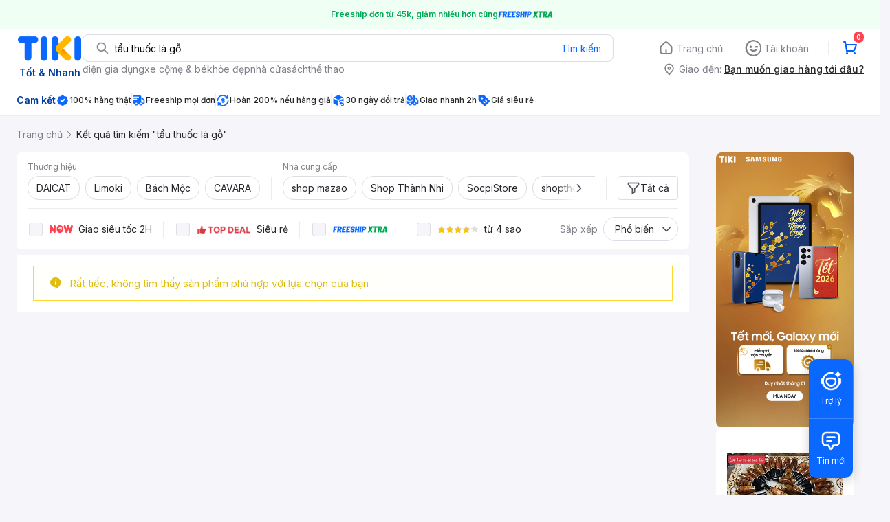

--- FILE ---
content_type: text/html; charset=utf-8
request_url: https://tiki.vn/search?q=t%E1%BA%A9u%20thu%E1%BB%91c%20l%C3%A1%20g%E1%BB%97
body_size: 88395
content:
<!DOCTYPE html><html class="no-js" lang="vi" prefix="og: http://ogp.me/ns#"><head><meta charSet="utf-8"/><meta name="viewport" content="width=device-width, initial-scale=1, maximum-scale=1.0, user-scalable=no"/><script defer="" src="https://cdn.jsdelivr.net/npm/@growthbook/growthbook/dist/bundles/index.js"></script><title>Tẩu thuốc lá gỗ hàng chính hãng, giao nhanh - Tháng 1, 2026 | Mua Ngay | tiki.vn</title><meta property="og:title" content="Tẩu thuốc lá gỗ hàng chính hãng, giao nhanh - Tháng 1, 2026 | Mua Ngay | tiki.vn"/><link rel="canonical" href="https://tiki.vn"/><meta name="description" content="Tẩu thuốc lá gỗ hàng chính hãng, giao nhanh, cam kết hoàn tiền 111% nếu hàng giả, freeship, giao nhanh 2h, nhiều mã giảm giá hôm nay. Thanh toán bảo mật tại Tiki. Mua ngay!"/><meta property="og:description" content="Tẩu thuốc lá gỗ hàng chính hãng, giao nhanh, cam kết hoàn tiền 111% nếu hàng giả, freeship, giao nhanh 2h, nhiều mã giảm giá hôm nay. Thanh toán bảo mật tại Tiki. Mua ngay!"/><meta name="robots" content="noindex, nofollow"/><meta name="next-head-count" content="9"/><meta charSet="utf-8"/><meta http-equiv="x-ua-compatible" content="ie=edge"/><meta name="referrer" content="no-referrer-when-downgrade"/><meta name="google-site-verification" content="7GHar_W5H0cxQxHnW2L1Y6cEIgumXq2ohefKmZXOzT8"/><meta name="dmca-site-verification" content="M1hpL243UXY4QXdrZVVlbzVQeFFqUT090"/><link href="https://frontend.tikicdn.com/_desktop-next/static/css/_sprite.css?v=20261154157vnLjCY7q6NV7MDV6gdsbC" rel="stylesheet" type="text/css"/><link rel="icon" type="image/png" href="https://salt.tikicdn.com/ts/upload/29/ca/02/e39713d1b90405fd0d39b8fac676bb0d.png" sizes="48x48"/><link rel="icon" type="image/png" href="https://salt.tikicdn.com/ts/upload/9f/9b/d0/6ce302126e0a4d958a41d90fed1eb4f6.png" sizes="96x96"/><link rel="preconnect" href="https://connect.facebook.net"/><link rel="preconnect" href="https://www.google-analytics.com"/><link rel="preconnect" href="https://fonts.googleapis.com"/><link rel="preconnect" href="https://fonts.gstatic.com"/><link rel="preconnect" href="https://salt.tikicdn.com"/><link rel="preconnect" href="https://frontend.tikicdn.com/_desktop-next"/><link rel="dns-prefetch" href="https://api.tiki.vn/"/><link rel="dns-prefetch" href="https://trackity.tiki.vn/"/><link rel="dns-prefetch" href="https://time.tiki.vn/"/><link rel="dns-prefetch" href="https://frontend.tikicdn.com/_desktop-next"/><link rel="dns-prefetch" href="https://salt.tikicdn.com/"/><link rel="dns-prefetch" data-href="https://fonts.googleapis.com/"/><link rel="dns-prefetch" href="https://fonts.gstatic.com/"/><link rel="manifest" href="/manifest.json?v=1"/><meta name="theme-color" content="#1A94FF"/><style></style>
                <link
                  rel="preload"
                  href="https://fonts.googleapis.com/css2?family=Inter:wght@300;400;500;600&display=swap"
                  as="style"
                  onload="this.onload=null;this.rel='stylesheet'"
                />
              <style></style><style>html {
            font-family: Inter,Arial,sans-serif;
            font-size: 14px;
            background-color: #efefef;
          }</style><script>
              !function(){if('PerformanceLongTaskTiming' in window){var g=window.__tti={e:[]};
              g.o=new PerformanceObserver(function(l){g.e=g.e.concat(l.getEntries())});
              g.o.observe({entryTypes:['longtask']})}}();
            </script><noscript data-n-css=""></noscript><script defer="" nomodule="" src="https://frontend.tikicdn.com/_desktop-next/_next/static/chunks/polyfills-c67a75d1b6f99dc8.js"></script><script defer="" src="https://frontend.tikicdn.com/_desktop-next/_next/static/chunks/fa5f8105-d8a332b5108a2355.js"></script><script defer="" src="https://frontend.tikicdn.com/_desktop-next/_next/static/chunks/94960-901e256a733f5667.js"></script><script defer="" src="https://frontend.tikicdn.com/_desktop-next/_next/static/chunks/72401-661a5bc6af496c7e.js"></script><script defer="" src="https://frontend.tikicdn.com/_desktop-next/_next/static/chunks/41956-1880066637a51093.js"></script><script defer="" src="https://frontend.tikicdn.com/_desktop-next/_next/static/chunks/comp.HeaderRevamp.70712a18c8183671.js"></script><script defer="" src="https://frontend.tikicdn.com/_desktop-next/_next/static/chunks/comp.UniversalFreeShipPlus.e8bbdbabe36252db.js"></script><script defer="" src="https://frontend.tikicdn.com/_desktop-next/_next/static/chunks/comp.desktop.AdWidgetV2.VerticalBannerAd.499387a47b36862d.js"></script><script defer="" src="https://frontend.tikicdn.com/_desktop-next/_next/static/chunks/comp.desktop.AdWidgetV2.VerticalProductAd.a36aa0d1144a50e0.js"></script><script defer="" src="https://frontend.tikicdn.com/_desktop-next/_next/static/chunks/comp.AdWidgetV2.SquareBanner.6a1157deaf3eba7b.js"></script><script defer="" src="https://frontend.tikicdn.com/_desktop-next/_next/static/chunks/comp.AdWidgetV2.SquareProductAd.10c04ba337a2390a.js"></script><script src="https://frontend.tikicdn.com/_desktop-next/_next/static/chunks/webpack-e6e9a44053ba699f.js" defer=""></script><script src="https://frontend.tikicdn.com/_desktop-next/_next/static/chunks/framework-f55d27442d8ef3a2.js" defer=""></script><script src="https://frontend.tikicdn.com/_desktop-next/_next/static/chunks/main-8ebb3e81abec70d6.js" defer=""></script><script src="https://frontend.tikicdn.com/_desktop-next/_next/static/chunks/pages/_app-bd347dd196155f49.js" defer=""></script><script src="https://frontend.tikicdn.com/_desktop-next/_next/static/chunks/9796-7e3e348267be7272.js" defer=""></script><script src="https://frontend.tikicdn.com/_desktop-next/_next/static/chunks/42221-9ec7ddd2a95ec94e.js" defer=""></script><script src="https://frontend.tikicdn.com/_desktop-next/_next/static/chunks/56537-c228ccdf0279902e.js" defer=""></script><script src="https://frontend.tikicdn.com/_desktop-next/_next/static/chunks/2619-8cad6a8a3b7cbe58.js" defer=""></script><script src="https://frontend.tikicdn.com/_desktop-next/_next/static/chunks/10086-5d56d18d05e20a7a.js" defer=""></script><script src="https://frontend.tikicdn.com/_desktop-next/_next/static/chunks/41905-98528449d453b5b4.js" defer=""></script><script src="https://frontend.tikicdn.com/_desktop-next/_next/static/chunks/39943-f3e036c327c92c2c.js" defer=""></script><script src="https://frontend.tikicdn.com/_desktop-next/_next/static/chunks/4483-f4b589e4d2dcec7b.js" defer=""></script><script src="https://frontend.tikicdn.com/_desktop-next/_next/static/chunks/64433-18fe8a62b354943d.js" defer=""></script><script src="https://frontend.tikicdn.com/_desktop-next/_next/static/chunks/comp.CatePage.CatalogProducts-40911648e05b4ce6.js" defer=""></script><script src="https://frontend.tikicdn.com/_desktop-next/_next/static/chunks/22088-8bbbf2145a8cfe84.js" defer=""></script><script src="https://frontend.tikicdn.com/_desktop-next/_next/static/chunks/10688-7aecf1dd399ab9a7.js" defer=""></script><script src="https://frontend.tikicdn.com/_desktop-next/_next/static/chunks/pages/Catalog/Search-15a5d4180924b4c1.js" defer=""></script><script src="https://frontend.tikicdn.com/_desktop-next/_next/static/MNkMfyFaI4PNlZDFHc8QK/_buildManifest.js" defer=""></script><script src="https://frontend.tikicdn.com/_desktop-next/_next/static/MNkMfyFaI4PNlZDFHc8QK/_ssgManifest.js" defer=""></script><style data-styled="" data-styled-version="5.3.6">html{line-height:1.15;-webkit-text-size-adjust:100%;}/*!sc*/
body{margin:0;}/*!sc*/
main{display:block;}/*!sc*/
h1{font-size:2em;margin:0.67em 0;}/*!sc*/
hr{box-sizing:content-box;height:0;overflow:visible;}/*!sc*/
pre{font-family:monospace,monospace;font-size:1em;}/*!sc*/
a{background-color:transparent;}/*!sc*/
abbr[title]{border-bottom:none;-webkit-text-decoration:underline;text-decoration:underline;-webkit-text-decoration:underline dotted;text-decoration:underline dotted;}/*!sc*/
b,strong{font-weight:bolder;}/*!sc*/
code,kbd,samp{font-family:monospace,monospace;font-size:1em;}/*!sc*/
small{font-size:80%;}/*!sc*/
sub,sup{font-size:75%;line-height:0;position:relative;vertical-align:baseline;}/*!sc*/
sub{bottom:-0.25em;}/*!sc*/
sup{top:-0.5em;}/*!sc*/
img{border-style:none;}/*!sc*/
button,input,optgroup,select,textarea{font-family:inherit;font-size:100%;line-height:1.15;margin:0;}/*!sc*/
button,input{overflow:visible;}/*!sc*/
button,select{text-transform:none;}/*!sc*/
button,[type="button"],[type="reset"],[type="submit"]{-webkit-appearance:button;}/*!sc*/
button::-moz-focus-inner,[type="button"]::-moz-focus-inner,[type="reset"]::-moz-focus-inner,[type="submit"]::-moz-focus-inner{border-style:none;padding:0;}/*!sc*/
button:-moz-focusring,[type="button"]:-moz-focusring,[type="reset"]:-moz-focusring,[type="submit"]:-moz-focusring{outline:1px dotted ButtonText;}/*!sc*/
fieldset{padding:0.35em 0.75em 0.625em;}/*!sc*/
legend{box-sizing:border-box;color:inherit;display:table;max-width:100%;padding:0;white-space:normal;}/*!sc*/
progress{vertical-align:baseline;}/*!sc*/
textarea{overflow:auto;}/*!sc*/
[type="checkbox"],[type="radio"]{box-sizing:border-box;padding:0;}/*!sc*/
[type="number"]::-webkit-inner-spin-button,[type="number"]::-webkit-outer-spin-button{height:auto;}/*!sc*/
[type="search"]{-webkit-appearance:textfield;outline-offset:-2px;}/*!sc*/
[type="search"]::-webkit-search-decoration{-webkit-appearance:none;}/*!sc*/
::-webkit-file-upload-button{-webkit-appearance:button;font:inherit;}/*!sc*/
details{display:block;}/*!sc*/
summary{display:list-item;}/*!sc*/
template{display:none;}/*!sc*/
[hidden]{display:none;}/*!sc*/
data-styled.g3[id="sc-global-ecVvVt1"]{content:"sc-global-ecVvVt1,"}/*!sc*/
.fvWcVx{object-fit:contain;display:block;width:100%;height:100%;display:block;}/*!sc*/
data-styled.g11[id="sc-7bce5df0-0"]{content:"fvWcVx,"}/*!sc*/
*,*:before,*:after{box-sizing:border-box;}/*!sc*/
body{overflow-x:hidden;}/*!sc*/
img{max-width:100%;}/*!sc*/
#snack-bar{position:fixed;right:20px;bottom:20px;}/*!sc*/
#snack-bar > div{margin-top:12px;}/*!sc*/
data-styled.g236[id="sc-global-bJrvcH1"]{content:"sc-global-bJrvcH1,"}/*!sc*/
.server-loading{position:fixed;top:0;bottom:0;right:0;left:0;background:white;z-index:999999;}/*!sc*/
html{background-color:#F5F5FA;}/*!sc*/
html.async-hide body{opacity:0 !important;}/*!sc*/
a{color:#0B74E5;-webkit-text-decoration:none;text-decoration:none;}/*!sc*/
a:hover{opacity:0.95;}/*!sc*/
p{margin:0 0 10px 0;}/*!sc*/
b,strong{font-weight:500;}/*!sc*/
.icon{display:inline-block;vertical-align:middle;background-repeat:no-repeat;background-position:0 0;}/*!sc*/
.icon.tikinow-15{width:53px;height:15px;background-image:url(https://frontend.tikicdn.com/_desktop-next/static/img/icons/tikinow/tiki-now-15.png);background-size:53px 15px;}/*!sc*/
@media (-webkit-min-device-pixel-ratio:1.5),(-webkit-min-device-pixel-ratio:2),(min-resolution:192dpi){.icon.tikinow-15{background-image:url(https://frontend.tikicdn.com/_desktop-next/static/img/icons/tikinow/tiki-now-15@2x.png);}}/*!sc*/
.icon.tikinow-26{width:91px;height:26px;background-image:url(https://frontend.tikicdn.com/_desktop-next/static/img/icons/tikinow/tiki-now-26.png);background-size:91px 26px;}/*!sc*/
@media (-webkit-min-device-pixel-ratio:1.5),(-webkit-min-device-pixel-ratio:2),(min-resolution:192dpi){.icon.tikinow-26{background-image:url(https://frontend.tikicdn.com/_desktop-next/static/img/icons/tikinow/tiki-now-26@2x.png);}}/*!sc*/
.icon.thumb-up{width:17px;height:17px;background-image:url(https://frontend.tikicdn.com/_desktop-next/static/img/icons/thumb-up.png);background-size:17px 17px;}/*!sc*/
@media (-webkit-min-device-pixel-ratio:1.5),(-webkit-min-device-pixel-ratio:2),(min-resolution:192dpi){.icon.thumb-up{background-image:url(https://frontend.tikicdn.com/_desktop-next/static/img/icons/thumb-up@2x.png);}}/*!sc*/
.icon.thumb-up-3x{width:17px;height:17px;background-image:url(https://frontend.tikicdn.com/_desktop-next/static/img/icons/thumb-up-2@3x.png);background-size:17px 17px;}/*!sc*/
.icon.reply-arrow{width:19px;height:16px;background-image:url(https://frontend.tikicdn.com/_desktop-next/static/img/icons/reply-arrow.png);background-size:19px 16px;}/*!sc*/
@media (-webkit-min-device-pixel-ratio:1.5),(-webkit-min-device-pixel-ratio:2),(min-resolution:192dpi){.icon.reply-arrow{background-image:url(https://frontend.tikicdn.com/_desktop-next/static/img/icons/reply-arrow@2x.png);}}/*!sc*/
.icon.guarantee{width:16px;height:16px;background-image:url(https://frontend.tikicdn.com/_desktop-next/static/img/icons/guarantee.png);background-size:16px 16px;}/*!sc*/
@media (-webkit-min-device-pixel-ratio:1.5),(-webkit-min-device-pixel-ratio:2),(min-resolution:192dpi){.icon.guarantee{background-image:url(https://frontend.tikicdn.com/_desktop-next/static/img/icons/guarantee@2x.png);}}/*!sc*/
.icon.flag-2x{width:14px;height:16px;background-image:url(https://frontend.tikicdn.com/_desktop-next/static/img/icons/flag@2x.png);background-size:14px 16px;}/*!sc*/
.icon.warning-svg{width:16px;height:17px;background-image:url(https://frontend.tikicdn.com/_desktop-next/static/img/icons/warning.svg);background-size:16px 17px;}/*!sc*/
.icon.prize{width:23px;height:24px;background-image:url(https://frontend.tikicdn.com/_desktop-next/static/img/icons/prize.png);background-size:23px 24px;}/*!sc*/
@media (-webkit-min-device-pixel-ratio:1.5),(-webkit-min-device-pixel-ratio:2),(min-resolution:192dpi){.icon.prize{background-image:url(https://frontend.tikicdn.com/_desktop-next/static/img/icons/prize@2x.png);}}/*!sc*/
.tikicon.icon-bound{width:16px;height:16px;background-image:url(https://frontend.tikicdn.com/_desktop-next/static/img/icons/bound.png);background-size:16px 16px;}/*!sc*/
@media (-webkit-min-device-pixel-ratio:1.5),(-webkit-min-device-pixel-ratio:2),(min-resolution:192dpi){.tikicon.icon-bound{background-image:url(https://frontend.tikicdn.com/_desktop-next/static/img/icons/bound@2x.png);}}/*!sc*/
.fade-loading-animated{-webkit-animation-name:fadeLoading;animation-name:fadeLoading;-webkit-animation-duration:2s;animation-duration:2s;-webkit-animation-iteration-count:infinite;animation-iteration-count:infinite;-webkit-animation-timing-function:linear;animation-timing-function:linear;}/*!sc*/
@-webkit-keyframes fadeLoading{0%{opacity:1;}50%{opacity:0.3;}100%{opacity:1;}}/*!sc*/
@keyframes fadeLoading{0%{opacity:1;}50%{opacity:0.3;}100%{opacity:1;}}/*!sc*/
@-webkit-keyframes swing{0%{-webkit-transform:rotate(0deg);-ms-transform:rotate(0deg);transform:rotate(0deg);}50%{-webkit-transform:rotate(20deg);-ms-transform:rotate(20deg);transform:rotate(20deg);}100%{-webkit-transform:rotate(0deg);-ms-transform:rotate(0deg);transform:rotate(0deg);}}/*!sc*/
@keyframes swing{0%{-webkit-transform:rotate(0deg);-ms-transform:rotate(0deg);transform:rotate(0deg);}50%{-webkit-transform:rotate(20deg);-ms-transform:rotate(20deg);transform:rotate(20deg);}100%{-webkit-transform:rotate(0deg);-ms-transform:rotate(0deg);transform:rotate(0deg);}}/*!sc*/
data-styled.g237[id="sc-global-hkrGOO1"]{content:"sc-global-hkrGOO1,"}/*!sc*/
.jfMKyG{position:relative;display:-webkit-box;display:-webkit-flex;display:-ms-flexbox;display:flex;z-index:1;display:-webkit-box;display:-webkit-flex;display:-ms-flexbox;display:flex;-webkit-flex-direction:row;-ms-flex-direction:row;flex-direction:row;-webkit-box-pack:center;-webkit-justify-content:center;-ms-flex-pack:center;justify-content:center;-webkit-align-items:center;-webkit-box-align:center;-ms-flex-align:center;align-items:center;padding:12px 16px;gap:4px;background:white;}/*!sc*/
.jfMKyG p{margin:0;}/*!sc*/
.jfMKyG a{display:-webkit-box;display:-webkit-flex;display:-ms-flexbox;display:flex;-webkit-box-pack:center;-webkit-justify-content:center;-ms-flex-pack:center;justify-content:center;-webkit-align-items:center;-webkit-box-align:center;-ms-flex-align:center;align-items:center;color:initial;gap:4px;}/*!sc*/
data-styled.g240[id="sc-dde698d1-0"]{content:"jfMKyG,"}/*!sc*/
.cGVtRR{font-size:12px;font-weight:600;line-height:150%;padding-left:4px;}/*!sc*/
data-styled.g241[id="sc-dde698d1-1"]{content:"cGVtRR,"}/*!sc*/
.eTnNSC{width:1270px;padding-left:15px;padding-right:15px;margin-right:auto;margin-left:auto;}/*!sc*/
data-styled.g242[id="sc-6d96a9af-0"]{content:"eTnNSC,"}/*!sc*/
.dVnCth{margin-top:16px;font-size:12px;line-height:16px;font-weight:normal;color:#808089;background-color:white;}/*!sc*/
.dVnCth.listing-revamp{width:1138px;border-radius:8px;margin-bottom:16px;}/*!sc*/
@media only screen and (max-width:1439px){.dVnCth.listing-revamp{width:978px;}}/*!sc*/
@media only screen and (min-width:1440px){.dVnCth.listing-revamp{width:1138px;}}/*!sc*/
.dVnCth.listing-revamp .block{width:auto !important;}/*!sc*/
.dVnCth.listing-revamp .block.payment-information{width:200px !important;}/*!sc*/
.dVnCth.listing-revamp .flex{width:auto !important;}/*!sc*/
.dVnCth.listing-revamp .separator{width:auto;margin-left:16px;margin-right:16px;}/*!sc*/
.dVnCth p{font-size:12px;line-height:16px;color:#808089;margin-bottom:12px;margin-top:0px;}/*!sc*/
.dVnCth .title-text{font-size:16px;line-height:24px;font-weight:500;color:#38383d;margin-bottom:12px;margin-top:0px;}/*!sc*/
.dVnCth .small-text{display:block;margin-bottom:8px;color:#808089;}/*!sc*/
.dVnCth a:hover{-webkit-text-decoration:underline;text-decoration:underline;}/*!sc*/
data-styled.g243[id="sc-4ce82f3c-0"]{content:"dVnCth,"}/*!sc*/
.chWRSJ{padding:16px 0;}/*!sc*/
.chWRSJ .block{width:226px;}/*!sc*/
.chWRSJ .block .store-title{margin-top:24px;}/*!sc*/
.chWRSJ .block .icon{display:inline-block;margin-right:8px;margin-bottom:8px;vertical-align:middle;width:32px;height:32px;}/*!sc*/
.chWRSJ .block .icon.vnpay > svg{width:32px;height:32px;}/*!sc*/
.chWRSJ .flex{width:226px;display:-webkit-box;display:-webkit-flex;display:-ms-flexbox;display:flex;-webkit-align-items:center;-webkit-box-align:center;-ms-flex-align:center;align-items:center;-webkit-flex-wrap:wrap;-ms-flex-wrap:wrap;flex-wrap:wrap;gap:8px;}/*!sc*/
.chWRSJ .hotline{margin-bottom:8px;}/*!sc*/
.chWRSJ .hotline a{color:#38383D;font-weight:500;}/*!sc*/
.chWRSJ .security{margin-bottom:8px;color:#808089;font-size:12px;font-weight:400;}/*!sc*/
.chWRSJ .security a{color:#808089;}/*!sc*/
data-styled.g244[id="sc-4ce82f3c-1"]{content:"chWRSJ,"}/*!sc*/
.eSPDgm{padding:16px 0;background-color:#ffffff;}/*!sc*/
.eSPDgm .address{display:-webkit-box;display:-webkit-flex;display:-ms-flexbox;display:flex;-webkit-align-items:center;-webkit-box-align:center;-ms-flex-align:center;align-items:center;}/*!sc*/
data-styled.g245[id="sc-4ce82f3c-2"]{content:"eSPDgm,"}/*!sc*/
.exPqAC{content:' ';height:1px;background-color:#EBEBF0;width:1240px;margin-right:auto;margin-left:auto;}/*!sc*/
data-styled.g246[id="sc-4ce82f3c-3"]{content:"exPqAC,"}/*!sc*/
.aMfcf{font-size:16px;line-height:24px;font-weight:500;color:#38383D;margin-bottom:12px;margin-top:0px;}/*!sc*/
data-styled.g247[id="sc-4ce82f3c-4"]{content:"aMfcf,"}/*!sc*/
.bstmqn{font-size:14px;line-height:20px;font-weight:500;color:#38383D;margin-bottom:4px;margin-top:0px;}/*!sc*/
data-styled.g248[id="sc-4ce82f3c-5"]{content:"bstmqn,"}/*!sc*/
.hrWWOH{padding:16px 0px 0px;}/*!sc*/
data-styled.g249[id="sc-8ba33404-0"]{content:"hrWWOH,"}/*!sc*/
.kGhQDb{margin-bottom:16px;}/*!sc*/
.kGhQDb a{color:#808089;}/*!sc*/
.kGhQDb p{margin:0px;}/*!sc*/
data-styled.g250[id="sc-8ba33404-1"]{content:"kGhQDb,"}/*!sc*/
.kzdfAZ{display:grid;grid-template-columns:repeat(5,1fr);grid-column-gap:20px;}/*!sc*/
data-styled.g251[id="sc-8ba33404-2"]{content:"kzdfAZ,"}/*!sc*/
.iyhWqm{padding:16px 0px 0px;}/*!sc*/
data-styled.g253[id="sc-4e2e5de4-0"]{content:"iyhWqm,"}/*!sc*/
.bdFUBm{margin-bottom:16px;}/*!sc*/
.bdFUBm a{color:#808089;}/*!sc*/
.bdFUBm p{margin:0px;}/*!sc*/
data-styled.g254[id="sc-4e2e5de4-1"]{content:"bdFUBm,"}/*!sc*/
.uRDjP{display:grid;grid-template-columns:repeat(4,1fr);grid-gap:12px;margin-bottom:16px;}/*!sc*/
data-styled.g261[id="sc-b118de6a-1"]{content:"uRDjP,"}/*!sc*/
.ldcZGa{object-fit:contain;display:block;}/*!sc*/
data-styled.g262[id="sc-82b4dcf2-0"]{content:"ldcZGa,"}/*!sc*/
.dDrHRv{font-size:10px;line-height:15px;color:#808089;display:-webkit-box;display:-webkit-flex;display:-ms-flexbox;display:flex;-webkit-align-items:center;-webkit-box-align:center;-ms-flex-align:center;align-items:center;-webkit-box-pack:center;-webkit-justify-content:center;-ms-flex-pack:center;justify-content:center;-webkit-flex-wrap:nowrap;-ms-flex-wrap:nowrap;flex-wrap:nowrap;}/*!sc*/
data-styled.g274[id="sc-f5f45ccf-0"]{content:"dDrHRv,"}/*!sc*/
.kTxHQz{width:1px;height:18px;background-color:#EBEBF0;-webkit-flex-shrink:0;-ms-flex-negative:0;flex-shrink:0;margin-left:4px;margin-right:4px;}/*!sc*/
data-styled.g276[id="sc-f5f45ccf-2"]{content:"kTxHQz,"}/*!sc*/
.djQxVw{margin:0;}/*!sc*/
data-styled.g277[id="sc-eed848ce-0"]{content:"djQxVw,"}/*!sc*/
.bSlGRb{background-color:#F5F5FA;padding-top:16px;padding-bottom:16px;}/*!sc*/
.bSlGRb .breadcrumb{display:-webkit-box;display:-webkit-flex;display:-ms-flexbox;display:flex;-webkit-align-items:center;-webkit-box-align:center;-ms-flex-align:center;align-items:center;}/*!sc*/
.bSlGRb a.breadcrumb-item{position:relative;display:-webkit-box;display:-webkit-flex;display:-ms-flexbox;display:flex;-webkit-box-pack:center;-webkit-justify-content:center;-ms-flex-pack:center;justify-content:center;-webkit-align-items:center;-webkit-box-align:center;-ms-flex-align:center;align-items:center;color:#808089;font-size:14px;line-height:21px;font-weight:400;white-space:nowrap;}/*!sc*/
.bSlGRb a.breadcrumb-item:hover{color:#38383D;-webkit-text-decoration:underline;text-decoration:underline;}/*!sc*/
.bSlGRb a.breadcrumb-item:last-child{color:#27272A;cursor:default;overflow:hidden;}/*!sc*/
.bSlGRb a.breadcrumb-item:last-child span{overflow:hidden;text-overflow:ellipsis;}/*!sc*/
.bSlGRb a.breadcrumb-item:last-child:hover{-webkit-text-decoration:none;text-decoration:none;}/*!sc*/
.bSlGRb a.breadcrumb-item h1{color:#38383D;font-size:14px;line-height:20px;font-weight:300;margin:0;}/*!sc*/
.bSlGRb .icon.icon-next{margin-left:5.5px;margin-right:8.5px;}/*!sc*/
data-styled.g290[id="sc-90159c0b-0"]{content:"bSlGRb,"}/*!sc*/
.fLLNCa{position:relative;opacity:1;}/*!sc*/
data-styled.g291[id="sc-92fcafd8-0"]{content:"fLLNCa,"}/*!sc*/
.gdLxPY{background:#fff;width:100%;padding:16px 24px;font-size:15px;margin-bottom:24px;}/*!sc*/
.gdLxPY > div{background-color:#fffffb;border:1px solid #fdd835;color:#dfbd15;padding:16px 24px;display:-webkit-box;display:-webkit-flex;display:-ms-flexbox;display:flex;}/*!sc*/
.gdLxPY > div:before{background-image:url('https://salt.tikicdn.com/desktop/img/icon-svg/icon-warning.svg');content:'';width:16px;height:17px;margin-right:12px;}/*!sc*/
data-styled.g294[id="sc-d31d4d01-0"]{content:"gdLxPY,"}/*!sc*/
.jPfQtU{background-color:white;border-radius:8px;margin-bottom:8px;padding:0px 16px;}/*!sc*/
data-styled.g337[id="sc-7361b68-0"]{content:"jPfQtU,"}/*!sc*/
.bBHRSE{width:1px;height:34px;background-color:#ebebf0;}/*!sc*/
data-styled.g338[id="sc-7361b68-1"]{content:"bBHRSE,"}/*!sc*/
.esqRqh{display:block;width:20px;height:20px;-webkit-flex-shrink:0;-ms-flex-negative:0;flex-shrink:0;}/*!sc*/
data-styled.g339[id="sc-7361b68-2"]{content:"esqRqh,"}/*!sc*/
.grYDwO{display:-webkit-box;display:-webkit-flex;display:-ms-flexbox;display:flex;-webkit-box-pack:center;-webkit-justify-content:center;-ms-flex-pack:center;justify-content:center;-webkit-align-items:center;-webkit-box-align:center;-ms-flex-align:center;align-items:center;position:relative;background:none;font-size:14px;line-height:21px;color:#27272a;padding:6px 12px;-webkit-align-self:flex-end;-ms-flex-item-align:end;align-self:flex-end;border:1px solid #dddde3;border-radius:4px;gap:8px;}/*!sc*/
.grYDwO:hover{background-color:rgba(39,39,42,0.12);border:1px solid rgba(0,0,0,0.15);}/*!sc*/
.grYDwO:active{background-color:rgba(39,39,42,0.24);border:1px solid rgba(0,0,0,0.2);}/*!sc*/
data-styled.g341[id="sc-a04c7302-0"]{content:"grYDwO,"}/*!sc*/
.dGFmnx{display:block;width:20px;height:20px;-webkit-flex-shrink:0;-ms-flex-negative:0;flex-shrink:0;}/*!sc*/
data-styled.g342[id="sc-a04c7302-1"]{content:"dGFmnx,"}/*!sc*/
.weoZA{display:block;padding:0px;margin:0px;outline:none;border:none;background:none;color:#27272a;cursor:pointer;}/*!sc*/
data-styled.g343[id="sc-bd134f7-0"]{content:"weoZA,"}/*!sc*/
.hapXaW{font-size:14px;line-height:21px;text-align:center;padding:6px 12px;border-radius:16px;border:1px solid #dddde3;background-color:white;}/*!sc*/
.hapXaW:hover{background-color:rgba(39,39,42,0.12);}/*!sc*/
.hapXaW:active{background-color:rgba(39,39,42,0.24);}/*!sc*/
data-styled.g344[id="sc-bd134f7-1"]{content:"hapXaW,"}/*!sc*/
.jaczNN{display:-webkit-box;-webkit-box-orient:vertical;-webkit-line-clamp:1;overflow:hidden;}/*!sc*/
data-styled.g345[id="sc-bd134f7-2"]{content:"jaczNN,"}/*!sc*/
.iWbfBZ{width:1440px;margin-left:auto;margin-right:auto;padding-left:24px;padding-right:24px;}/*!sc*/
@media only screen and (max-width:1439px){.iWbfBZ{width:1280px;}}/*!sc*/
@media only screen and (min-width:1441px){.iWbfBZ{width:1440px;}}/*!sc*/
data-styled.g346[id="sc-ffb3ceca-0"]{content:"iWbfBZ,"}/*!sc*/
.fWWUnU{display:grid;grid-template-columns:1fr 230px;gap:24px;margin-bottom:24px;}/*!sc*/
data-styled.g347[id="sc-ffb3ceca-1"]{content:"fWWUnU,"}/*!sc*/
.eEGSMD{overflow:hidden;}/*!sc*/
data-styled.g348[id="sc-ffb3ceca-2"]{content:"eEGSMD,"}/*!sc*/
.jwAAQL{width:200px;display:-webkit-box;display:-webkit-flex;display:-ms-flexbox;display:flex;-webkit-flex-direction:column;-ms-flex-direction:column;flex-direction:column;gap:12px;-webkit-flex-shrink:0;-ms-flex-negative:0;flex-shrink:0;top:24px;margin:0 auto;}/*!sc*/
.jwAAQL::-webkit-scrollbar{display:none;}/*!sc*/
data-styled.g349[id="sc-ffb3ceca-3"]{content:"jwAAQL,"}/*!sc*/
.iNPxYw{display:block;padding:0px;margin:0px;outline:none;background:none;color:#27272a;cursor:pointer;}/*!sc*/
data-styled.g356[id="sc-a287ca93-0"]{content:"iNPxYw,"}/*!sc*/
.dyvIJm{width:34px;height:34px;display:-webkit-box;display:-webkit-flex;display:-ms-flexbox;display:flex;-webkit-align-items:center;-webkit-box-align:center;-ms-flex-align:center;align-items:center;-webkit-box-pack:center;-webkit-justify-content:center;-ms-flex-pack:center;justify-content:center;border-radius:16px;border:1px solid #dddde3;margin-left:8px;position:relative;}/*!sc*/
.dyvIJm:hover{background-color:rgba(81,81,88,0.12);border:1px solid rgba(0,0,0,0.15);}/*!sc*/
.dyvIJm:active{background-color:rgba(81,81,88,0.24);border:1px solid rgba(0,0,0,0.15);}/*!sc*/
data-styled.g357[id="sc-a287ca93-1"]{content:"dyvIJm,"}/*!sc*/
.cZbPqU{width:56px;height:34px;padding:0px 8px 0px 16px;cursor:pointer;background:linear-gradient(90deg,rgba(255,255,255,0) 0%,#ffffff 50.18%);}/*!sc*/
.fFSVOV{width:56px;height:34px;padding:0px 8px 0px 16px;cursor:pointer;background:linear-gradient(90deg,#FFFFFF 50.18%,rgba(255,255,255,0) 100%);}/*!sc*/
data-styled.g358[id="sc-52fbe9f3-0"]{content:"cZbPqU,fFSVOV,"}/*!sc*/
.iFTBpb{width:34px;height:34px;display:-webkit-box;display:-webkit-flex;display:-ms-flexbox;display:flex;-webkit-align-items:center;-webkit-box-align:center;-ms-flex-align:center;align-items:center;-webkit-box-pack:center;-webkit-justify-content:center;-ms-flex-pack:center;justify-content:center;cursor:pointer;}/*!sc*/
data-styled.g359[id="sc-52fbe9f3-1"]{content:"iFTBpb,"}/*!sc*/
.bolcif{display:-webkit-box;display:-webkit-flex;display:-ms-flexbox;display:flex;padding:12px 0px;border-bottom:1px solid #ebebf0;}/*!sc*/
data-styled.g360[id="sc-22175ea6-0"]{content:"bolcif,"}/*!sc*/
.kwosOp{display:-webkit-box;display:-webkit-flex;display:-ms-flexbox;display:flex;overflow:hidden;-webkit-flex:1;-ms-flex:1;flex:1;position:relative;}/*!sc*/
data-styled.g361[id="sc-22175ea6-1"]{content:"kwosOp,"}/*!sc*/
.jHfdYL{display:-webkit-box;display:-webkit-flex;display:-ms-flexbox;display:flex;-webkit-transition:all 0.3s;transition:all 0.3s;}/*!sc*/
.jHfdYL > *{-webkit-flex-shrink:0;-ms-flex-negative:0;flex-shrink:0;}/*!sc*/
data-styled.g362[id="sc-22175ea6-2"]{content:"jHfdYL,"}/*!sc*/
.jycPXl{color:#808089;font-size:12px;line-height:18px;margin-bottom:4px;}/*!sc*/
data-styled.g363[id="sc-22175ea6-3"]{content:"jycPXl,"}/*!sc*/
.cOBCCm{display:-webkit-box;display:-webkit-flex;display:-ms-flexbox;display:flex;}/*!sc*/
data-styled.g364[id="sc-22175ea6-4"]{content:"cOBCCm,"}/*!sc*/
.gXyJLZ{display:-webkit-box;display:-webkit-flex;display:-ms-flexbox;display:flex;-webkit-align-items:center;-webkit-box-align:center;-ms-flex-align:center;align-items:center;position:relative;white-space:nowrap;}/*!sc*/
.gXyJLZ > *{-webkit-flex-shrink:0;-ms-flex-negative:0;flex-shrink:0;}/*!sc*/
data-styled.g366[id="sc-3064fef6-0"]{content:"gXyJLZ,"}/*!sc*/
.Ywrhm{display:-webkit-box;display:-webkit-flex;display:-ms-flexbox;display:flex;cursor:pointer;-webkit-align-items:center;-webkit-box-align:center;-ms-flex-align:center;align-items:center;}/*!sc*/
.Ywrhm:hover .box:not(.checked) .icon-check-off,.Ywrhm.trigger-hover .box:not(.checked) .icon-check-off{display:none;}/*!sc*/
.Ywrhm:hover .box:not(.checked) .icon-check-hover,.Ywrhm.trigger-hover .box:not(.checked) .icon-check-hover{display:block;}/*!sc*/
.Ywrhm .box > img{width:24px;height:24px;object-fit:contain;-webkit-flex-shrink:0;-ms-flex-negative:0;flex-shrink:0;}/*!sc*/
.Ywrhm .icon-check-off{display:block;}/*!sc*/
.Ywrhm .icon-check-on{display:none;}/*!sc*/
.Ywrhm .icon-check-hover{display:none;}/*!sc*/
.Ywrhm .box.checked .icon-check-off{display:none;}/*!sc*/
.Ywrhm .box.checked .icon-check-on{display:block;}/*!sc*/
data-styled.g370[id="sc-eca64225-3"]{content:"Ywrhm,"}/*!sc*/
.hxysjC{display:-webkit-box;display:-webkit-flex;display:-ms-flexbox;display:flex;-webkit-align-items:center;-webkit-box-align:center;-ms-flex-align:center;align-items:center;cursor:pointer;}/*!sc*/
.hxysjC.lines{-webkit-align-items:flex-start;-webkit-box-align:flex-start;-ms-flex-align:flex-start;align-items:flex-start;}/*!sc*/
.hxysjC > *{-webkit-flex-shrink:0;-ms-flex-negative:0;flex-shrink:0;}/*!sc*/
data-styled.g372[id="sc-aaa42ade-0"]{content:"hxysjC,"}/*!sc*/
.vQcnP{display:block;object-fit:contain;height:20px;width:auto;margin-right:8px;}/*!sc*/
data-styled.g373[id="sc-aaa42ade-1"]{content:"vQcnP,"}/*!sc*/
.hCmoWw{font-size:14px;line-height:21px;color:#27272a;}/*!sc*/
.lines .sc-aaa42ade-2{-webkit-flex:0 0 calc(100% - 24px);-ms-flex:0 0 calc(100% - 24px);flex:0 0 calc(100% - 24px);margin-top:2px;}/*!sc*/
.hCmoWw span{display:-webkit-box;-webkit-box-orient:vertical;-webkit-line-clamp:2;overflow:hidden;}/*!sc*/
data-styled.g374[id="sc-aaa42ade-2"]{content:"hCmoWw,"}/*!sc*/
.ceYFfu{display:-webkit-box;display:-webkit-flex;display:-ms-flexbox;display:flex;-webkit-align-items:center;-webkit-box-align:center;-ms-flex-align:center;align-items:center;padding:12px 0px;}/*!sc*/
data-styled.g375[id="sc-2da8e6fd-0"]{content:"ceYFfu,"}/*!sc*/
.hSNPhu{display:-webkit-box;display:-webkit-flex;display:-ms-flexbox;display:flex;overflow:hidden;-webkit-flex:1;-ms-flex:1;flex:1;position:relative;}/*!sc*/
data-styled.g376[id="sc-2da8e6fd-1"]{content:"hSNPhu,"}/*!sc*/
.gKaIac{display:-webkit-box;display:-webkit-flex;display:-ms-flexbox;display:flex;-webkit-transition:all 0.3s;transition:all 0.3s;}/*!sc*/
.gKaIac > *{-webkit-flex-shrink:0;-ms-flex-negative:0;flex-shrink:0;}/*!sc*/
data-styled.g377[id="sc-2da8e6fd-2"]{content:"gKaIac,"}/*!sc*/
.eogXNM{height:24px;}/*!sc*/
.eogXNM .arrow-icon-wrapper{width:24px;height:24px;}/*!sc*/
data-styled.g378[id="sc-2da8e6fd-3"]{content:"eogXNM,"}/*!sc*/
.jwzuoe{display:-webkit-box;display:-webkit-flex;display:-ms-flexbox;display:flex;-webkit-align-items:center;-webkit-box-align:center;-ms-flex-align:center;align-items:center;}/*!sc*/
.jwzuoe > *{-webkit-flex-shrink:0;-ms-flex-negative:0;flex-shrink:0;}/*!sc*/
data-styled.g379[id="sc-169acb76-0"]{content:"jwzuoe,"}/*!sc*/
.cyJqQu{font-size:14px;line-height:21px;color:#808089;margin-right:8px;}/*!sc*/
data-styled.g380[id="sc-169acb76-1"]{content:"cyJqQu,"}/*!sc*/
.keUrBT{display:-webkit-box;display:-webkit-flex;display:-ms-flexbox;display:flex;-webkit-align-items:center;-webkit-box-align:center;-ms-flex-align:center;align-items:center;background-color:white;border:1px solid #dddde3;border-radius:20px;padding:6px 6px 6px 16px;font-size:14px;line-height:21px;color:#27272a;cursor:pointer;}/*!sc*/
.keUrBT > *{-webkit-flex-shrink:0;-ms-flex-negative:0;flex-shrink:0;}/*!sc*/
.keUrBT:hover{border:1px solid #a6a6b0;}/*!sc*/
data-styled.g381[id="sc-169acb76-2"]{content:"keUrBT,"}/*!sc*/
.gRIbjX{position:relative;display:-webkit-box;display:-webkit-flex;display:-ms-flexbox;display:flex;-webkit-flex-direction:column;-ms-flex-direction:column;flex-direction:column;text-align:center;border-radius:8px;background-color:white;}/*!sc*/
data-styled.g484[id="sc-a2c041bb-0"]{content:"gRIbjX,"}/*!sc*/
.gWLRHf{padding:16px;padding-bottom:15px;margin:0 auto;width:100%;height:100%;display:block;object-fit:contain;}/*!sc*/
data-styled.g485[id="sc-a2c041bb-1"]{content:"gWLRHf,"}/*!sc*/
.fqKNJa{padding:16px;}/*!sc*/
data-styled.g487[id="sc-a2c041bb-3"]{content:"fqKNJa,"}/*!sc*/
.kxxeUe{display:-webkit-box;display:-webkit-flex;display:-ms-flexbox;display:flex;-webkit-box-pack:center;-webkit-justify-content:center;-ms-flex-pack:center;justify-content:center;-webkit-flex-wrap:nowrap;-ms-flex-wrap:nowrap;flex-wrap:nowrap;margin-top:8px;text-align:center;}/*!sc*/
data-styled.g488[id="sc-a2c041bb-4"]{content:"kxxeUe,"}/*!sc*/
.ebMjPY{font-size:12px;line-height:18px;color:#808089;white-space:nowrap;}/*!sc*/
data-styled.g489[id="sc-a2c041bb-5"]{content:"ebMjPY,"}/*!sc*/
.cpcZoi{text-align:left;margin-left:4px;font-size:12px;line-height:18px;font-weight:500;color:#27272A;display:-webkit-box;-webkit-box-orient:vertical;-webkit-line-clamp:1;overflow:hidden;}/*!sc*/
data-styled.g490[id="sc-a2c041bb-6"]{content:"cpcZoi,"}/*!sc*/
.jNwpbO{font-size:14px;line-height:21px;font-weight:500;color:#27272A;display:-webkit-box;-webkit-box-orient:vertical;-webkit-line-clamp:2;overflow:hidden;}/*!sc*/
data-styled.g491[id="sc-a2c041bb-7"]{content:"jNwpbO,"}/*!sc*/
.hYRAGp{display:-webkit-box;display:-webkit-flex;display:-ms-flexbox;display:flex;-webkit-align-items:center;-webkit-box-align:center;-ms-flex-align:center;align-items:center;-webkit-box-pack:center;-webkit-justify-content:center;-ms-flex-pack:center;justify-content:center;margin-top:16px;margin-bottom:4px;}/*!sc*/
data-styled.g492[id="sc-a2c041bb-8"]{content:"hYRAGp,"}/*!sc*/
.cHuxOT{font-size:18px;line-height:27px;font-weight:600;color:#27272A;}/*!sc*/
data-styled.g493[id="sc-a2c041bb-9"]{content:"cHuxOT,"}/*!sc*/
.hTvlgM{padding:5.5px 12px;display:-webkit-inline-box;display:-webkit-inline-flex;display:-ms-inline-flexbox;display:inline-flex;-webkit-align-items:center;-webkit-box-align:center;-ms-flex-align:center;align-items:center;-webkit-box-pack:center;-webkit-justify-content:center;-ms-flex-pack:center;justify-content:center;background-color:#0a68ff;color:white;border-radius:4px;font-size:14px;line-height:21px;font-weight:500;}/*!sc*/
data-styled.g495[id="sc-a2c041bb-11"]{content:"hTvlgM,"}/*!sc*/
.dmmRkQ{position:relative;overflow:hidden;}/*!sc*/
.dmmRkQ::before{display:block;height:0;content:'';pointer-events:none;padding-bottom:100%;}/*!sc*/
.dmmRkQ > div{position:absolute;top:0;right:0;bottom:0;left:0;width:100%;height:100%;}/*!sc*/
data-styled.g496[id="sc-cd447e4b-0"]{content:"dmmRkQ,"}/*!sc*/
.bYbPgb{border-radius:8px;background-color:white;height:100%;display:-webkit-box;display:-webkit-flex;display:-ms-flexbox;display:flex;-webkit-flex-direction:column;-ms-flex-direction:column;flex-direction:column;}/*!sc*/
data-styled.g497[id="sc-cd447e4b-1"]{content:"bYbPgb,"}/*!sc*/
.hflzQr{margin-top:16px;-webkit-flex:1;-ms-flex:1;flex:1;position:relative;}/*!sc*/
data-styled.g498[id="sc-cd447e4b-2"]{content:"hflzQr,"}/*!sc*/
.lcKZwZ{position:absolute;top:0;bottom:0;left:50%;-webkit-transform:translateX(-50%);-ms-transform:translateX(-50%);transform:translateX(-50%);}/*!sc*/
data-styled.g499[id="sc-cd447e4b-3"]{content:"lcKZwZ,"}/*!sc*/
.imgvVf{max-height:100%;}/*!sc*/
data-styled.g500[id="sc-cd447e4b-4"]{content:"imgvVf,"}/*!sc*/
.djPiFC{display:-webkit-box;display:-webkit-flex;display:-ms-flexbox;display:flex;-webkit-flex-direction:column;-ms-flex-direction:column;flex-direction:column;padding:16px;}/*!sc*/
data-styled.g501[id="sc-cd447e4b-5"]{content:"djPiFC,"}/*!sc*/
.dXcrQt{font-size:14px;line-height:21px;font-weight:500;color:#27272A;display:-webkit-box;-webkit-box-orient:vertical;-webkit-line-clamp:2;overflow:hidden;}/*!sc*/
data-styled.g502[id="sc-cd447e4b-6"]{content:"dXcrQt,"}/*!sc*/
.faLWdC{display:-webkit-box;display:-webkit-flex;display:-ms-flexbox;display:flex;margin-top:8px;-webkit-align-items:center;-webkit-box-align:center;-ms-flex-align:center;align-items:center;}/*!sc*/
data-styled.g503[id="sc-cd447e4b-7"]{content:"faLWdC,"}/*!sc*/
.joezMv{font-size:12px;line-height:18px;color:#808089;white-space:nowrap;}/*!sc*/
data-styled.g504[id="sc-cd447e4b-8"]{content:"joezMv,"}/*!sc*/
.iBofvf{font-size:12px;font-weight:500;color:#27272A;line-height:18px;margin-left:4px;}/*!sc*/
data-styled.g506[id="sc-cd447e4b-10"]{content:"iBofvf,"}/*!sc*/
.eZTjfH{display:-webkit-box;display:-webkit-flex;display:-ms-flexbox;display:flex;-webkit-align-items:center;-webkit-box-align:center;-ms-flex-align:center;align-items:center;width:100%;}/*!sc*/
data-styled.g507[id="sc-cd447e4b-11"]{content:"eZTjfH,"}/*!sc*/
.ccFQXn{font-size:18px;line-height:27px;font-weight:600;color:#27272A;}/*!sc*/
data-styled.g508[id="sc-cd447e4b-12"]{content:"ccFQXn,"}/*!sc*/
.gcgtUb{padding:5.5px 12px;display:-webkit-inline-box;display:-webkit-inline-flex;display:-ms-inline-flexbox;display:inline-flex;-webkit-flex-wrap:nowrap;-ms-flex-wrap:nowrap;flex-wrap:nowrap;-webkit-align-items:center;-webkit-box-align:center;-ms-flex-align:center;align-items:center;-webkit-box-pack:center;-webkit-justify-content:center;-ms-flex-pack:center;justify-content:center;background-color:#0060ff;color:white;border-radius:4px;white-space:nowrap;height:32px;font-size:14px;line-height:21px;font-weight:500;}/*!sc*/
data-styled.g510[id="sc-cd447e4b-14"]{content:"gcgtUb,"}/*!sc*/
.kerPOV{display:-webkit-box;display:-webkit-flex;display:-ms-flexbox;display:flex;width:100%;gap:10px;margin-top:16px;}/*!sc*/
data-styled.g511[id="sc-cd447e4b-15"]{content:"kerPOV,"}/*!sc*/
.edZgU{width:1280px;padding-left:24px;padding-right:24px;margin-right:auto;margin-left:auto;}/*!sc*/
@media only screen and (min-width:1440px){.edZgU{width:1440px;}}/*!sc*/
data-styled.g551[id="sc-9b2f7535-0"]{content:"edZgU,"}/*!sc*/
.gRFRMW{display:-webkit-box;display:-webkit-flex;display:-ms-flexbox;display:flex;-webkit-align-items:flex-center;-webkit-box-align:flex-center;-ms-flex-align:flex-center;align-items:flex-center;-webkit-flex-direction:column;-ms-flex-direction:column;flex-direction:column;-webkit-align-self:center;-ms-flex-item-align:center;align-self:center;}/*!sc*/
.gRFRMW .tiki-logo{display:-webkit-box;display:-webkit-flex;display:-ms-flexbox;display:flex;-webkit-align-items:flex-center;-webkit-box-align:flex-center;-ms-flex-align:flex-center;align-items:flex-center;-webkit-flex-direction:column;-ms-flex-direction:column;flex-direction:column;}/*!sc*/
.gRFRMW .tiki-logo > span{font-size:14px;color:#003ea1;margin-top:8px;font-weight:600;text-align:center;}/*!sc*/
data-styled.g552[id="sc-3258bf05-0"]{content:"gRFRMW,"}/*!sc*/
.cYLtAT{-webkit-flex:1;-ms-flex:1;flex:1;}/*!sc*/
data-styled.g553[id="sc-dec0a11d-0"]{content:"cYLtAT,"}/*!sc*/
.cfhkdd{width:100%;display:-webkit-box;display:-webkit-flex;display:-ms-flexbox;display:flex;position:relative;border:1px solid #DDDDE3;border-radius:8px;-webkit-align-items:center;-webkit-box-align:center;-ms-flex-align:center;align-items:center;}/*!sc*/
.cfhkdd .icon-search{width:20px;height:20px;margin:0 0 0 18px;}/*!sc*/
data-styled.g554[id="sc-dec0a11d-1"]{content:"cfhkdd,"}/*!sc*/
.lgENLJ{border:0px;padding:0 8px;font-weight:400;font-size:14px;line-height:150%;border-top-left-radius:8px;border-bottom-left-radius:8px;-webkit-flex:1;-ms-flex:1;flex:1;outline:none;}/*!sc*/
.lgENLJ::-webkit-input-placeholder{color:#808089;font-size:14px;}/*!sc*/
.lgENLJ::-moz-placeholder{color:#808089;font-size:14px;}/*!sc*/
.lgENLJ:-ms-input-placeholder{color:#808089;font-size:14px;}/*!sc*/
.lgENLJ::placeholder{color:#808089;font-size:14px;}/*!sc*/
data-styled.g555[id="sc-dec0a11d-2"]{content:"lgENLJ,"}/*!sc*/
.agnbj{cursor:pointer;border:0px;width:92px;height:38px;padding:4px;border-radius:0 8px 8px 0;background:transparent;color:#0A68FF;font-weight:400;font-size:14px;line-height:150%;outline:none;display:-webkit-box;display:-webkit-flex;display:-ms-flexbox;display:flex;-webkit-align-items:center;-webkit-box-align:center;-ms-flex-align:center;align-items:center;-webkit-box-pack:center;-webkit-justify-content:center;-ms-flex-pack:center;justify-content:center;position:relative;}/*!sc*/
.agnbj:before{content:'';display:block;position:absolute;border-left:1px solid #DDDDE3;height:24px;left:0;top:8px;}/*!sc*/
.agnbj:hover{background-color:rgba(10,104,255,0.2);}/*!sc*/
.agnbj:active{background-color:rgba(10,104,255,0.4);}/*!sc*/
data-styled.g556[id="sc-dec0a11d-3"]{content:"agnbj,"}/*!sc*/
.rZetm{position:relative;display:block;}/*!sc*/
.rZetm:hover{opacity:1;}/*!sc*/
data-styled.g572[id="sc-7d80e456-14"]{content:"rZetm,"}/*!sc*/
.dCdTIg{display:-webkit-box;display:-webkit-flex;display:-ms-flexbox;display:flex;-webkit-align-items:center;-webkit-box-align:center;-ms-flex-align:center;align-items:center;-webkit-box-pack:end;-webkit-justify-content:flex-end;-ms-flex-pack:end;justify-content:flex-end;margin-left:48px;}/*!sc*/
.dCdTIg .profile-icon{width:32px;height:32px;margin-right:8px;border-radius:2px;}/*!sc*/
.dCdTIg .arrowIcon{width:16px;height:16px;}/*!sc*/
.dCdTIg .cart-wrapper{position:relative;display:-webkit-box;display:-webkit-flex;display:-ms-flexbox;display:flex;width:40px;height:40px;-webkit-align-items:center;-webkit-box-align:center;-ms-flex-align:center;align-items:center;-webkit-box-pack:center;-webkit-justify-content:center;-ms-flex-pack:center;justify-content:center;}/*!sc*/
.dCdTIg .cart-wrapper .cart-icon{margin-right:0;border-radius:unset;}/*!sc*/
.dCdTIg .cart-wrapper .cart-text{color:#ffffff;font-weight:500;white-space:nowrap;font-size:13px;line-height:20px;}/*!sc*/
data-styled.g573[id="sc-7d80e456-15"]{content:"dCdTIg,"}/*!sc*/
.PXkZT{color:#ffffff;background:#FF424F;height:16px;right:0;top:-4px;border-radius:8px;display:inline-block;text-align:center;font-weight:700;font-size:10px;line-height:150%;position:absolute;padding:0.5px 4px;}/*!sc*/
data-styled.g574[id="sc-7d80e456-16"]{content:"PXkZT,"}/*!sc*/
.gVBJYa{display:-webkit-box;display:-webkit-flex;display:-ms-flexbox;display:flex;-webkit-align-items:center;-webkit-box-align:center;-ms-flex-align:center;align-items:center;-webkit-box-pack:center;-webkit-justify-content:center;-ms-flex-pack:center;justify-content:center;padding:8px 16px;cursor:pointer;position:relative;border-radius:8px;position:relative;}/*!sc*/
.gVBJYa:hover{background-color:rgba(39,39,42,0.12);}/*!sc*/
.gVBJYa:active{background-color:rgba(39,39,42,0.24);}/*!sc*/
.gVBJYa .menu-item-icon{width:24px;height:24px;margin-right:4px;border-radius:50%;}/*!sc*/
.gVBJYa a,.gVBJYa > span{font-weight:400;font-size:14px;line-height:150%;color:#808089;}/*!sc*/
.gVBJYa:hover .toggler{display:block;}/*!sc*/
.gVBJYa .tikivip-badge{position:absolute;top:0;left:15px;}/*!sc*/
.jQEjdB{display:-webkit-box;display:-webkit-flex;display:-ms-flexbox;display:flex;-webkit-align-items:center;-webkit-box-align:center;-ms-flex-align:center;align-items:center;-webkit-box-pack:center;-webkit-justify-content:center;-ms-flex-pack:center;justify-content:center;padding:8px 16px;cursor:pointer;position:relative;border-radius:8px;position:relative;}/*!sc*/
.jQEjdB:hover{background-color:rgba(0,96,255,0.12);}/*!sc*/
.jQEjdB:active{background-color:rgba(0,96,255,0.24);}/*!sc*/
.jQEjdB .menu-item-icon{width:24px;height:24px;margin-right:4px;border-radius:50%;}/*!sc*/
.jQEjdB a,.jQEjdB > span{font-weight:500;font-size:14px;line-height:150%;color:#0A68FF;}/*!sc*/
.jQEjdB:hover .toggler{display:block;}/*!sc*/
.jQEjdB .tikivip-badge{position:absolute;top:0;left:15px;}/*!sc*/
data-styled.g583[id="sc-7d80e456-25"]{content:"gVBJYa,jQEjdB,"}/*!sc*/
.ikCtXe{padding:0 !important;margin-left:24px;position:relative;}/*!sc*/
.ikCtXe:before{content:'';display:block;height:20px;position:absolute;left:-12px;border:1px solid #EBEBF0;}/*!sc*/
data-styled.g584[id="sc-7d80e456-26"]{content:"ikCtXe,"}/*!sc*/
.gypTeU{display:-webkit-box;display:-webkit-flex;display:-ms-flexbox;display:flex;padding:16px 0 10px 0;height:auto;position:relative;z-index:2;-webkit-align-items:center;-webkit-box-align:center;-ms-flex-align:center;align-items:center;padding:0;}/*!sc*/
.gypTeU .logo-menu{margin-right:48px;-webkit-flex-basis:unset;-ms-flex-preferred-size:unset;flex-basis:unset;}/*!sc*/
data-styled.g588[id="sc-ee984840-0"]{content:"gypTeU,"}/*!sc*/
.hqCsjg{display:-webkit-box;display:-webkit-flex;display:-ms-flexbox;display:flex;-webkit-flex:1;-ms-flex:1;flex:1;-webkit-align-items:center;-webkit-box-align:center;-ms-flex-align:center;align-items:center;}/*!sc*/
data-styled.g589[id="sc-ee984840-1"]{content:"hqCsjg,"}/*!sc*/
.rgsXe{position:relative;background:#ffffff;padding:8px 0;z-index:999;}/*!sc*/
.rgsXe.main-header-sticky{left:0;position:fixed;top:0;width:100%;}/*!sc*/
.rgsXe *{-webkit-letter-spacing:normal;-moz-letter-spacing:normal;-ms-letter-spacing:normal;letter-spacing:normal;}/*!sc*/
data-styled.g591[id="sc-f862d3ea-1"]{content:"rgsXe,"}/*!sc*/
.bbUcuP{display:-webkit-box;display:-webkit-flex;display:-ms-flexbox;display:flex;height:24px;width:712px;-webkit-align-items:flex-start;-webkit-box-align:flex-start;-ms-flex-align:flex-start;align-items:flex-start;-webkit-flex-wrap:wrap;-ms-flex-wrap:wrap;flex-wrap:wrap;overflow:hidden;gap:12px;}/*!sc*/
@media only screen and (min-width:1440px){.bbUcuP{width:820px;}}/*!sc*/
.bbUcuP a{display:block;font-weight:400;font-size:14px;line-height:150%;color:#808089;white-space:nowrap;}/*!sc*/
data-styled.g594[id="sc-7ad7c877-1"]{content:"bbUcuP,"}/*!sc*/
.fKRaGb{margin-bottom:3px;max-width:348px;-webkit-flex:0 0 348px;-ms-flex:0 0 348px;flex:0 0 348px;}/*!sc*/
.fKRaGb .delivery-zone__heading{display:-webkit-box;display:-webkit-flex;display:-ms-flexbox;display:flex;-webkit-align-items:center;-webkit-box-align:center;-ms-flex-align:center;align-items:center;cursor:pointer;-webkit-box-pack:end;-webkit-justify-content:flex-end;-ms-flex-pack:end;justify-content:flex-end;}/*!sc*/
.fKRaGb .delivery-zone__heading img{width:20px;height:20px;margin-right:4px;}/*!sc*/
.fKRaGb .delivery-zone__heading > h4{margin:0px;display:block;color:#808089;font-weight:400;font-size:14px;line-height:150%;padding-right:4px;white-space:nowrap;}/*!sc*/
.fKRaGb .delivery-zone__heading .address{-webkit-text-decoration:underline;text-decoration:underline;font-weight:500;font-size:14px;line-height:150%;white-space:nowrap;overflow:hidden;text-overflow:ellipsis;color:#27272A;}/*!sc*/
data-styled.g595[id="sc-75644000-0"]{content:"fKRaGb,"}/*!sc*/
.dtcpAn{position:relative;display:-webkit-box;display:-webkit-flex;display:-ms-flexbox;display:flex;-webkit-box-pack:justify;-webkit-justify-content:space-between;-ms-flex-pack:justify;justify-content:space-between;z-index:1;}/*!sc*/
data-styled.g596[id="sc-39ee4e6f-0"]{content:"dtcpAn,"}/*!sc*/
.ljZvVE{display:-webkit-box;display:-webkit-flex;display:-ms-flexbox;display:flex;-webkit-flex-direction:column;-ms-flex-direction:column;flex-direction:column;-webkit-align-items:flex-start;-webkit-box-align:flex-start;-ms-flex-align:flex-start;align-items:flex-start;gap:8px;-webkit-flex:1 0 0;-ms-flex:1 0 0;flex:1 0 0;-webkit-align-items:stretch;-webkit-box-align:stretch;-ms-flex-align:stretch;align-items:stretch;}/*!sc*/
data-styled.g597[id="sc-b1e0edd7-0"]{content:"ljZvVE,"}/*!sc*/
.duXRBJ{display:-webkit-box;display:-webkit-flex;display:-ms-flexbox;display:flex;-webkit-align-items:flex-start;-webkit-box-align:flex-start;-ms-flex-align:flex-start;align-items:flex-start;gap:48px;-webkit-flex:1 0 0;-ms-flex:1 0 0;flex:1 0 0;}/*!sc*/
data-styled.g598[id="sc-b1e0edd7-1"]{content:"duXRBJ,"}/*!sc*/
.hZVeKa{position:relative;overflow:hidden;}/*!sc*/
.hZVeKa::before{display:block;height:0;content:'';pointer-events:none;padding-bottom:100%;}/*!sc*/
.hZVeKa > div{position:absolute;top:0;right:0;bottom:0;left:0;width:100%;height:100%;}/*!sc*/
.hZVeKa .listing-footer-banner-ad{width:100%;height:100%;display:-webkit-box;display:-webkit-flex;display:-ms-flexbox;display:flex;-webkit-align-items:center;-webkit-box-align:center;-ms-flex-align:center;align-items:center;-webkit-box-pack:center;-webkit-justify-content:center;-ms-flex-pack:center;justify-content:center;}/*!sc*/
data-styled.g687[id="sc-1d225946-0"]{content:"hZVeKa,"}/*!sc*/
.iujNlz{position:relative;display:-webkit-box;display:-webkit-flex;display:-ms-flexbox;display:flex;z-index:1;display:-webkit-box;display:-webkit-flex;display:-ms-flexbox;display:flex;-webkit-flex-direction:row;-ms-flex-direction:row;flex-direction:row;-webkit-align-items:center;-webkit-box-align:center;-ms-flex-align:center;align-items:center;gap:4px;background:white;border-width:1px 0px;border-style:solid;border-color:#EBEBF0;}/*!sc*/
.iujNlz p{margin:0;}/*!sc*/
data-styled.g782[id="sc-4a670bf7-0"]{content:"iujNlz,"}/*!sc*/
.llXUzV{width:1280px;padding-left:24px;padding-right:24px;padding-top:12px;padding-bottom:12px;margin-right:auto;margin-left:auto;display:-webkit-box;display:-webkit-flex;display:-ms-flexbox;display:flex;gap:12px;padding-inline:24px;-webkit-align-items:center;-webkit-box-align:center;-ms-flex-align:center;align-items:center;}/*!sc*/
@media only screen and (min-width:1440px){.llXUzV{width:1440px;}}/*!sc*/
data-styled.g783[id="sc-4a670bf7-1"]{content:"llXUzV,"}/*!sc*/
.hIAJdw{font-size:14px;font-weight:600;line-height:150%;white-space:nowrap;}/*!sc*/
data-styled.g784[id="sc-4a670bf7-2"]{content:"hIAJdw,"}/*!sc*/
</style></head><body><noscript><iframe src="https://www.googletagmanager.com/ns.html?id=GTM-KR9FQH" height="0" width="0" style="display:none;visibility:hidden"></iframe></noscript><div id="__next"><div style="position:relative;z-index:999"><a href="https://tiki.vn/khuyen-mai/ngay-hoi-freeship?from=inline_banner"><div style="background-color:#EFFFF4" class="sc-dde698d1-0 jfMKyG"><div style="color:#00AB56" class="sc-dde698d1-1 cGVtRR">Freeship đơn từ 45k, giảm nhiều hơn cùng</div><picture class="webpimg-container"><source type="image/webp" srcSet="https://salt.tikicdn.com/ts/upload/a7/18/8c/910f3a83b017b7ced73e80c7ed4154b0.png"/><img srcSet="https://salt.tikicdn.com/ts/upload/a7/18/8c/910f3a83b017b7ced73e80c7ed4154b0.png" class="sc-7bce5df0-0 fvWcVx title-img" alt="icon" width="79" height="16" style="width:79px;height:16px;opacity:1"/></picture></div></a></div><div><header id="main-header" class="sc-f862d3ea-1 rgsXe"><div class="sc-9b2f7535-0 edZgU"><div class="sc-b1e0edd7-1 duXRBJ"><div class="sc-3258bf05-0 gRFRMW"><a href="/" data-view-id="header_main_logo" class="tiki-logo"><img src="https://salt.tikicdn.com/ts/upload/0e/07/78/ee828743c9afa9792cf20d75995e134e.png" alt="tiki-logo" width="96" height="40"/><span>Tốt &amp; Nhanh</span></a></div><div class="sc-b1e0edd7-0 ljZvVE"><div class="sc-ee984840-0 gypTeU"><div class="sc-ee984840-1 hqCsjg"><div class="sc-dec0a11d-0 cYLtAT"><div class="sc-dec0a11d-1 cfhkdd"><img class="icon-search" src="https://salt.tikicdn.com/ts/upload/33/d0/37/6fef2e788f00a16dc7d5a1dfc5d0e97a.png" alt="icon-search"/><input data-view-id="main_search_form_input" type="text" placeholder="Freeship đơn từ 45k" class="sc-dec0a11d-2 lgENLJ" value=""/><button data-view-id="main_search_form_button" class="sc-dec0a11d-3 agnbj">Tìm kiếm</button></div></div></div><div data-view-id="header_user_shortcut" class="sc-7d80e456-15 dCdTIg"><div class="sc-7d80e456-25 gVBJYa"><img src="https://salt.tikicdn.com/ts/upload/b4/90/74/6baaecfa664314469ab50758e5ee46ca.png" alt="header_menu_item_home" class="menu-item-icon"/><a rel="nofollow">Trang chủ</a></div><div data-view-id="header_header_account_container" class="sc-7d80e456-25 gVBJYa"><img src="https://salt.tikicdn.com/ts/upload/07/d5/94/d7b6a3bd7d57d37ef6e437aa0de4821b.png" alt="header_header_account_img" class="menu-item-icon"/><span style="z-index:1">Tài khoản</span></div><div class="sc-7d80e456-14 rZetm"><a data-view-id="header_user_shortcut_cart" href="#" rel="nofollow"><div class="sc-7d80e456-25 sc-7d80e456-26 jQEjdB ikCtXe"><div class="cart-wrapper"><img class="menu-item-icon cart-icon" src="https://salt.tikicdn.com/ts/upload/51/e2/92/8ca7e2cc5ede8c09e34d1beb50267f4f.png" alt="header_header_img_Cart"/><span class="sc-7d80e456-16 PXkZT">0</span></div></div></a></div></div></div><div class="sc-39ee4e6f-0 dtcpAn"><div data-view-id="header_quicklinks_container" class="sc-7ad7c877-1 bbUcuP"><a data-view-id="header_quicklinks_item" data-view-index="0" href="/dien-gia-dung/c1882?from=header_keyword">điện gia dụng</a><a data-view-id="header_quicklinks_item" data-view-index="1" href="/o-to-xe-may-xe-dap/c8594?from=header_keyword">xe cộ</a><a data-view-id="header_quicklinks_item" data-view-index="2" href="/do-choi-me-be/c2549?from=header_keyword">mẹ &amp; bé</a><a data-view-id="header_quicklinks_item" data-view-index="3" href="/lam-dep-suc-khoe/c1520?from=header_keyword">khỏe đẹp</a><a data-view-id="header_quicklinks_item" data-view-index="4" href="/nha-cua-doi-song/c1883?from=header_keyword">nhà cửa</a><a data-view-id="header_quicklinks_item" data-view-index="5" href="/nha-sach-tiki/c8322?from=header_keyword">sách</a><a data-view-id="header_quicklinks_item" data-view-index="6" href="/the-thao-da-ngoai/c1975?from=header_keyword">thể thao</a></div><div class="sc-75644000-0 fKRaGb revamp"><div class="delivery-zone__heading"><img src="https://salt.tikicdn.com/ts/upload/88/5c/9d/f5ee506836792eb7775e527ef8350a44.png" alt="header-icon-location"/><h4 class="title">Giao đến:</h4><div class="address">Bạn muốn giao hàng tới đâu?</div></div></div></div></div></div></div></header><div class="sc-4a670bf7-0 iujNlz"><a style="background:#FFFFFF" href="https://tiki.vn/thong-tin/tiki-doi-tra-de-dang-an-tam-mua-sam" class="sc-4a670bf7-1 llXUzV"><div style="color:#003EA1" class="sc-4a670bf7-2 hIAJdw">Cam kết</div><div style="display:flex;gap:12px;align-items:center"><div style="display:flex;gap:4px;padding-inline:6px;align-items:center"><picture class="webpimg-container"><source type="image/webp" srcSet="https://salt.tikicdn.com/ts/upload/96/76/a3/16324a16c76ee4f507d5777608dab831.png"/><img class="sc-82b4dcf2-0 ldcZGa title-img-0" src="https://salt.tikicdn.com/ts/upload/96/76/a3/16324a16c76ee4f507d5777608dab831.png" alt="icon-0" width="20" height="20" srcSet="https://salt.tikicdn.com/ts/upload/96/76/a3/16324a16c76ee4f507d5777608dab831.png"/></picture><div style="color:#27272A;font-size:12px;font-weight:500;white-space:nowrap">100% hàng thật</div></div><div style="width:1px;height:20px;background:#EBEBF0"></div><div style="display:flex;gap:4px;padding-inline:6px;align-items:center"><picture class="webpimg-container"><source type="image/webp" srcSet="https://salt.tikicdn.com/ts/upload/11/09/ec/456a2a8c308c2de089a34bbfef1c757b.png"/><img class="sc-82b4dcf2-0 ldcZGa title-img-1" src="https://salt.tikicdn.com/ts/upload/11/09/ec/456a2a8c308c2de089a34bbfef1c757b.png" alt="icon-1" width="20" height="20" srcSet="https://salt.tikicdn.com/ts/upload/11/09/ec/456a2a8c308c2de089a34bbfef1c757b.png"/></picture><div style="color:#27272A;font-size:12px;font-weight:500;white-space:nowrap">Freeship mọi đơn</div></div><div style="width:1px;height:20px;background:#EBEBF0"></div><div style="display:flex;gap:4px;padding-inline:6px;align-items:center"><picture class="webpimg-container"><source type="image/webp" srcSet="https://salt.tikicdn.com/ts/upload/0b/f2/19/c03ae8f46956eca66845fb9aaadeca1e.png"/><img class="sc-82b4dcf2-0 ldcZGa title-img-2" src="https://salt.tikicdn.com/ts/upload/0b/f2/19/c03ae8f46956eca66845fb9aaadeca1e.png" alt="icon-2" width="20" height="20" srcSet="https://salt.tikicdn.com/ts/upload/0b/f2/19/c03ae8f46956eca66845fb9aaadeca1e.png"/></picture><div style="color:#27272A;font-size:12px;font-weight:500;white-space:nowrap">Hoàn 200% nếu hàng giả</div></div><div style="width:1px;height:20px;background:#EBEBF0"></div><div style="display:flex;gap:4px;padding-inline:6px;align-items:center"><picture class="webpimg-container"><source type="image/webp" srcSet="https://salt.tikicdn.com/ts/upload/3a/f4/7d/86ca29927e9b360dcec43dccb85d2061.png"/><img class="sc-82b4dcf2-0 ldcZGa title-img-3" src="https://salt.tikicdn.com/ts/upload/3a/f4/7d/86ca29927e9b360dcec43dccb85d2061.png" alt="icon-3" width="20" height="20" srcSet="https://salt.tikicdn.com/ts/upload/3a/f4/7d/86ca29927e9b360dcec43dccb85d2061.png"/></picture><div style="color:#27272A;font-size:12px;font-weight:500;white-space:nowrap">30 ngày đổi trả</div></div><div style="width:1px;height:20px;background:#EBEBF0"></div><div style="display:flex;gap:4px;padding-inline:6px;align-items:center"><picture class="webpimg-container"><source type="image/webp" srcSet="https://salt.tikicdn.com/ts/upload/87/98/77/fc33e3d472fc4ce4bae8c835784b707a.png"/><img class="sc-82b4dcf2-0 ldcZGa title-img-4" src="https://salt.tikicdn.com/ts/upload/87/98/77/fc33e3d472fc4ce4bae8c835784b707a.png" alt="icon-4" width="20" height="20" srcSet="https://salt.tikicdn.com/ts/upload/87/98/77/fc33e3d472fc4ce4bae8c835784b707a.png"/></picture><div style="color:#27272A;font-size:12px;font-weight:500;white-space:nowrap">Giao nhanh 2h</div></div><div style="width:1px;height:20px;background:#EBEBF0"></div><div style="display:flex;gap:4px;padding-inline:6px;align-items:center"><picture class="webpimg-container"><source type="image/webp" srcSet="https://salt.tikicdn.com/ts/upload/6a/81/06/0675ef5512c275a594d5ec1d58c37861.png"/><img class="sc-82b4dcf2-0 ldcZGa title-img-5" src="https://salt.tikicdn.com/ts/upload/6a/81/06/0675ef5512c275a594d5ec1d58c37861.png" alt="icon-5" width="20" height="20" srcSet="https://salt.tikicdn.com/ts/upload/6a/81/06/0675ef5512c275a594d5ec1d58c37861.png"/></picture><div style="color:#27272A;font-size:12px;font-weight:500;white-space:nowrap">Giá siêu rẻ</div></div></div></a></div><main><h1 style="display:none">Tẩu thuốc lá gỗ hàng chính hãng, giao nhanh - Tháng 1, 2026 | Mua Ngay | tiki.vn</h1><div class="sc-ffb3ceca-0 iWbfBZ"><div data-view-id="product_list_top_categories_container" data-view-content="{&quot;click_data&quot;:{&quot;trace_id&quot;:&quot;9J3bHGSdFLrtPP9x&quot;}}" class="sc-90159c0b-0 bSlGRb"><div class="breadcrumb"><a class="breadcrumb-item" data-view-id="product_list_top_categories_item" data-view-index="0" data-view-content="{&quot;click_data&quot;:{&quot;trace_id&quot;:&quot;9J3bHGSdFLrtPP9x&quot;}}" href="/"><span>Trang chủ</span></a><span class="icon icon-next"><svg width="6" height="11" viewBox="0 0 6 11" fill="none" xmlns="http://www.w3.org/2000/svg"><path fill="#808089" fill-rule="evenodd" clip-rule="evenodd" d="M0.646447 0.646447C0.841709 0.451184 1.15829 0.451184 1.35355 0.646447L6.35355 5.64645C6.54882 5.84171 6.54882 6.15829 6.35355 6.35355L1.35355 11.3536C1.15829 11.5488 0.841709 11.5488 0.646447 11.3536C0.451184 11.1583 0.451184 10.8417 0.646447 10.6464L5.29289 6L0.646447 1.35355C0.451184 1.15829 0.451184 0.841709 0.646447 0.646447Z"></path></svg></span><a href="#" class="breadcrumb-item" data-view-id="product_list_top_categories_item" data-view-index="1" data-view-content="{&quot;click_data&quot;:{&quot;trace_id&quot;:&quot;9J3bHGSdFLrtPP9x&quot;}}"><span title="Kết quả tìm kiếm &quot;tẩu thuốc lá gỗ&quot;">Kết quả tìm kiếm &quot;tẩu thuốc lá gỗ&quot;</span></a></div></div><div class="sc-ffb3ceca-1 fWWUnU"><div class="sc-ffb3ceca-2 eEGSMD"><div class="sc-92fcafd8-0 fLLNCa"><div class="sc-7361b68-0 jPfQtU"><div class="sc-22175ea6-0 bolcif"><div class="sc-22175ea6-1 kwosOp"><div style="transform:translateX(0px)" class="sc-22175ea6-2 jHfdYL"><div><div class="sc-22175ea6-3 jycPXl">Thương hiệu</div><div class="sc-22175ea6-4 cOBCCm"><button style="margin-right:8px" class="sc-bd134f7-0 sc-bd134f7-1 weoZA hapXaW filter-child"><div class="sc-bd134f7-2 jaczNN">DAICAT</div></button><button style="margin-right:8px" class="sc-bd134f7-0 sc-bd134f7-1 weoZA hapXaW filter-child"><div class="sc-bd134f7-2 jaczNN">Limoki</div></button><button style="margin-right:8px" class="sc-bd134f7-0 sc-bd134f7-1 weoZA hapXaW filter-child"><div class="sc-bd134f7-2 jaczNN">Bách Mộc</div></button><button style="margin-right:0" class="sc-bd134f7-0 sc-bd134f7-1 weoZA hapXaW filter-child"><div class="sc-bd134f7-2 jaczNN">CAVARA</div></button></div></div><div style="margin-left:16px;margin-right:16px;align-self:flex-end" class="sc-7361b68-1 bBHRSE"></div><div><div class="sc-22175ea6-3 jycPXl">Nhà cung cấp</div><div class="sc-22175ea6-4 cOBCCm"><button style="margin-right:8px" class="sc-bd134f7-0 sc-bd134f7-1 weoZA hapXaW filter-child"><div class="sc-bd134f7-2 jaczNN">shop mazao</div></button><button style="margin-right:8px" class="sc-bd134f7-0 sc-bd134f7-1 weoZA hapXaW filter-child"><div class="sc-bd134f7-2 jaczNN">Shop Thành Nhi</div></button><button style="margin-right:8px" class="sc-bd134f7-0 sc-bd134f7-1 weoZA hapXaW filter-child"><div class="sc-bd134f7-2 jaczNN">SocpiStore</div></button><button style="margin-right:0" class="sc-bd134f7-0 sc-bd134f7-1 weoZA hapXaW filter-child"><div class="sc-bd134f7-2 jaczNN">shopthoitranganhnguy…</div></button><button class="sc-a287ca93-0 sc-a287ca93-1 iNPxYw dyvIJm filter-child filter-dropdown" aria-describedby="popup-820956"><img src="https://frontend.tikicdn.com/_desktop-next/static/img/catalog/arrow.svg" alt="arrow" class="sc-7361b68-2 esqRqh"/></button></div></div></div><div type="next" style="position:absolute;right:0;bottom:0;display:none" class="sc-52fbe9f3-0 cZbPqU"><div class="sc-52fbe9f3-1 iFTBpb arrow-icon-wrapper"><img style="transform:rotate(-90deg)" src="https://frontend.tikicdn.com/_desktop-next/static/img/catalog/arrow.svg" alt="arrow" class="sc-7361b68-2 esqRqh"/></div></div><div type="back" style="position:absolute;left:0;bottom:0;display:none" class="sc-52fbe9f3-0 fFSVOV"><div class="sc-52fbe9f3-1 iFTBpb arrow-icon-wrapper"><img style="transform:rotate(90deg)" src="https://frontend.tikicdn.com/_desktop-next/static/img/catalog/arrow.svg" alt="arrow" class="sc-7361b68-2 esqRqh"/></div></div></div><div style="margin-left:auto;display:flex;flex-shrink:0"><div style="margin-left:16px;margin-right:16px;align-self:flex-end" class="sc-7361b68-1 bBHRSE"></div><button class="sc-a04c7302-0 grYDwO"><img src="https://salt.tikicdn.com/ts/upload/3f/23/35/2d29fcaea0d10cbb85ce5b0d4cd20add.png" alt="filters" class="sc-a04c7302-1 dGFmnx"/><div>Tất cả</div></button></div></div><div class="sc-2da8e6fd-0 ceYFfu"><div class="sc-2da8e6fd-1 hSNPhu"><div style="transform:translateX(0px)" class="sc-2da8e6fd-2 gKaIac"><div class="sc-aaa42ade-0 hxysjC filter-child2"><div style="margin-right:8px" class="sc-eca64225-3 Ywrhm"><span class="box"><img class="icon-check-on" src="https://salt.tikicdn.com/ts/upload/3a/f3/e4/b9e681d6b71abcc05f6c00399361bb81.png" alt="active-checkbox"/><img class="icon-check-off" src="https://salt.tikicdn.com/ts/upload/03/a5/2f/df8fb591920f048e53c88e18c84dd7d4.png" alt="default-checkbox"/><img class="icon-check-hover" src="https://salt.tikicdn.com/ts/upload/d2/16/38/c83c70851f66b169788bda4732b496a1.png" alt="hovered-checkbox"/></span></div><img src="https://salt.tikicdn.com/ts/tka/a8/31/b6/802e2c99dcce64c67aa2648edb15dd25.png" alt="Giao siêu tốc 2H" style="height:17px" class="sc-aaa42ade-1 vQcnP"/><div class="sc-aaa42ade-2 hCmoWw"><span>Giao siêu tốc 2H</span></div></div><div style="height:24px;margin-left:16px;margin-right:16px" class="sc-7361b68-1 bBHRSE"></div><div class="sc-aaa42ade-0 hxysjC filter-child2"><div style="margin-right:8px" class="sc-eca64225-3 Ywrhm"><span class="box"><img class="icon-check-on" src="https://salt.tikicdn.com/ts/upload/3a/f3/e4/b9e681d6b71abcc05f6c00399361bb81.png" alt="active-checkbox"/><img class="icon-check-off" src="https://salt.tikicdn.com/ts/upload/03/a5/2f/df8fb591920f048e53c88e18c84dd7d4.png" alt="default-checkbox"/><img class="icon-check-hover" src="https://salt.tikicdn.com/ts/upload/d2/16/38/c83c70851f66b169788bda4732b496a1.png" alt="hovered-checkbox"/></span></div><img src="https://salt.tikicdn.com/ts/upload/b5/aa/48/2305c5e08e536cfb840043df12818146.png" alt="Siêu rẻ" style="height:16px" class="sc-aaa42ade-1 vQcnP"/><div class="sc-aaa42ade-2 hCmoWw"><span>Siêu rẻ</span></div></div><div style="height:24px;margin-left:16px;margin-right:16px" class="sc-7361b68-1 bBHRSE"></div><div class="sc-aaa42ade-0 hxysjC filter-child2"><div style="margin-right:8px" class="sc-eca64225-3 Ywrhm"><span class="box"><img class="icon-check-on" src="https://salt.tikicdn.com/ts/upload/3a/f3/e4/b9e681d6b71abcc05f6c00399361bb81.png" alt="active-checkbox"/><img class="icon-check-off" src="https://salt.tikicdn.com/ts/upload/03/a5/2f/df8fb591920f048e53c88e18c84dd7d4.png" alt="default-checkbox"/><img class="icon-check-hover" src="https://salt.tikicdn.com/ts/upload/d2/16/38/c83c70851f66b169788bda4732b496a1.png" alt="hovered-checkbox"/></span></div><img src="https://salt.tikicdn.com/ts/upload/2f/20/77/0f96cfafdf7855d5e7fe076dd4f34ce0.png" alt="" style="height:16px" class="sc-aaa42ade-1 vQcnP"/></div><div style="height:24px;margin-left:16px;margin-right:16px" class="sc-7361b68-1 bBHRSE"></div><div class="sc-aaa42ade-0 hxysjC filter-child2"><div style="margin-right:8px" class="sc-eca64225-3 Ywrhm"><span class="box"><img class="icon-check-on" src="https://salt.tikicdn.com/ts/upload/3a/f3/e4/b9e681d6b71abcc05f6c00399361bb81.png" alt="active-checkbox"/><img class="icon-check-off" src="https://salt.tikicdn.com/ts/upload/03/a5/2f/df8fb591920f048e53c88e18c84dd7d4.png" alt="default-checkbox"/><img class="icon-check-hover" src="https://salt.tikicdn.com/ts/upload/d2/16/38/c83c70851f66b169788bda4732b496a1.png" alt="hovered-checkbox"/></span></div><div style="margin-right:8px;transform:translateY(-1px)" class="sc-3064fef6-0 gXyJLZ"><div style="z-index:2;position:absolute;left:0;top:0;bottom:0;width:80%;overflow:hidden"><svg width="12" height="12" fill="none" xmlns="http://www.w3.org/2000/svg" style="width:12px;height:12px;display:inline-book"><g clip-path="url(#a)"><path d="M6.448 2.029a.5.5 0 0 0-.896 0L4.287 4.59l-2.828.41a.5.5 0 0 0-.277.854l2.046 1.994-.483 2.816a.5.5 0 0 0 .726.528L6 9.863l2.53 1.33a.5.5 0 0 0 .725-.527l-.483-2.817 2.046-1.994a.5.5 0 0 0-.277-.853L7.713 4.59 6.448 2.029Z" fill="#FFC400"></path></g><defs><clipPath id="a"><path fill="#fff" transform="translate(1 1.5)" d="M0 0h10v10H0z"></path></clipPath></defs></svg><svg width="12" height="12" fill="none" xmlns="http://www.w3.org/2000/svg" style="width:12px;height:12px;display:inline-book"><g clip-path="url(#a)"><path d="M6.448 2.029a.5.5 0 0 0-.896 0L4.287 4.59l-2.828.41a.5.5 0 0 0-.277.854l2.046 1.994-.483 2.816a.5.5 0 0 0 .726.528L6 9.863l2.53 1.33a.5.5 0 0 0 .725-.527l-.483-2.817 2.046-1.994a.5.5 0 0 0-.277-.853L7.713 4.59 6.448 2.029Z" fill="#FFC400"></path></g><defs><clipPath id="a"><path fill="#fff" transform="translate(1 1.5)" d="M0 0h10v10H0z"></path></clipPath></defs></svg><svg width="12" height="12" fill="none" xmlns="http://www.w3.org/2000/svg" style="width:12px;height:12px;display:inline-book"><g clip-path="url(#a)"><path d="M6.448 2.029a.5.5 0 0 0-.896 0L4.287 4.59l-2.828.41a.5.5 0 0 0-.277.854l2.046 1.994-.483 2.816a.5.5 0 0 0 .726.528L6 9.863l2.53 1.33a.5.5 0 0 0 .725-.527l-.483-2.817 2.046-1.994a.5.5 0 0 0-.277-.853L7.713 4.59 6.448 2.029Z" fill="#FFC400"></path></g><defs><clipPath id="a"><path fill="#fff" transform="translate(1 1.5)" d="M0 0h10v10H0z"></path></clipPath></defs></svg><svg width="12" height="12" fill="none" xmlns="http://www.w3.org/2000/svg" style="width:12px;height:12px;display:inline-book"><g clip-path="url(#a)"><path d="M6.448 2.029a.5.5 0 0 0-.896 0L4.287 4.59l-2.828.41a.5.5 0 0 0-.277.854l2.046 1.994-.483 2.816a.5.5 0 0 0 .726.528L6 9.863l2.53 1.33a.5.5 0 0 0 .725-.527l-.483-2.817 2.046-1.994a.5.5 0 0 0-.277-.853L7.713 4.59 6.448 2.029Z" fill="#FFC400"></path></g><defs><clipPath id="a"><path fill="#fff" transform="translate(1 1.5)" d="M0 0h10v10H0z"></path></clipPath></defs></svg><svg width="12" height="12" fill="none" xmlns="http://www.w3.org/2000/svg" style="width:12px;height:12px;display:inline-book"><g clip-path="url(#a)"><path d="M6.448 2.029a.5.5 0 0 0-.896 0L4.287 4.59l-2.828.41a.5.5 0 0 0-.277.854l2.046 1.994-.483 2.816a.5.5 0 0 0 .726.528L6 9.863l2.53 1.33a.5.5 0 0 0 .725-.527l-.483-2.817 2.046-1.994a.5.5 0 0 0-.277-.853L7.713 4.59 6.448 2.029Z" fill="#FFC400"></path></g><defs><clipPath id="a"><path fill="#fff" transform="translate(1 1.5)" d="M0 0h10v10H0z"></path></clipPath></defs></svg></div><svg width="12" height="12" fill="none" xmlns="http://www.w3.org/2000/svg"><g clip-path="url(#a)"><path d="M6.448 2.029a.5.5 0 0 0-.896 0L4.287 4.59l-2.828.41a.5.5 0 0 0-.277.854l2.046 1.994-.483 2.816a.5.5 0 0 0 .726.528L6 9.863l2.53 1.33a.5.5 0 0 0 .725-.527l-.483-2.817 2.046-1.994a.5.5 0 0 0-.277-.853L7.713 4.59 6.448 2.029Z" fill="#DDDDE3"></path></g><defs><clipPath id="a"><path fill="#fff" transform="translate(1 1.5)" d="M0 0h10v10H0z"></path></clipPath></defs></svg><svg width="12" height="12" fill="none" xmlns="http://www.w3.org/2000/svg"><g clip-path="url(#a)"><path d="M6.448 2.029a.5.5 0 0 0-.896 0L4.287 4.59l-2.828.41a.5.5 0 0 0-.277.854l2.046 1.994-.483 2.816a.5.5 0 0 0 .726.528L6 9.863l2.53 1.33a.5.5 0 0 0 .725-.527l-.483-2.817 2.046-1.994a.5.5 0 0 0-.277-.853L7.713 4.59 6.448 2.029Z" fill="#DDDDE3"></path></g><defs><clipPath id="a"><path fill="#fff" transform="translate(1 1.5)" d="M0 0h10v10H0z"></path></clipPath></defs></svg><svg width="12" height="12" fill="none" xmlns="http://www.w3.org/2000/svg"><g clip-path="url(#a)"><path d="M6.448 2.029a.5.5 0 0 0-.896 0L4.287 4.59l-2.828.41a.5.5 0 0 0-.277.854l2.046 1.994-.483 2.816a.5.5 0 0 0 .726.528L6 9.863l2.53 1.33a.5.5 0 0 0 .725-.527l-.483-2.817 2.046-1.994a.5.5 0 0 0-.277-.853L7.713 4.59 6.448 2.029Z" fill="#DDDDE3"></path></g><defs><clipPath id="a"><path fill="#fff" transform="translate(1 1.5)" d="M0 0h10v10H0z"></path></clipPath></defs></svg><svg width="12" height="12" fill="none" xmlns="http://www.w3.org/2000/svg"><g clip-path="url(#a)"><path d="M6.448 2.029a.5.5 0 0 0-.896 0L4.287 4.59l-2.828.41a.5.5 0 0 0-.277.854l2.046 1.994-.483 2.816a.5.5 0 0 0 .726.528L6 9.863l2.53 1.33a.5.5 0 0 0 .725-.527l-.483-2.817 2.046-1.994a.5.5 0 0 0-.277-.853L7.713 4.59 6.448 2.029Z" fill="#DDDDE3"></path></g><defs><clipPath id="a"><path fill="#fff" transform="translate(1 1.5)" d="M0 0h10v10H0z"></path></clipPath></defs></svg><svg width="12" height="12" fill="none" xmlns="http://www.w3.org/2000/svg"><g clip-path="url(#a)"><path d="M6.448 2.029a.5.5 0 0 0-.896 0L4.287 4.59l-2.828.41a.5.5 0 0 0-.277.854l2.046 1.994-.483 2.816a.5.5 0 0 0 .726.528L6 9.863l2.53 1.33a.5.5 0 0 0 .725-.527l-.483-2.817 2.046-1.994a.5.5 0 0 0-.277-.853L7.713 4.59 6.448 2.029Z" fill="#DDDDE3"></path></g><defs><clipPath id="a"><path fill="#fff" transform="translate(1 1.5)" d="M0 0h10v10H0z"></path></clipPath></defs></svg></div><div class="sc-aaa42ade-2 hCmoWw"><span>từ 4 sao</span></div></div></div><div type="next" style="position:absolute;right:0;bottom:0;display:none" class="sc-52fbe9f3-0 cZbPqU sc-2da8e6fd-3 eogXNM"><div class="sc-52fbe9f3-1 iFTBpb arrow-icon-wrapper"><img style="transform:rotate(-90deg)" src="https://frontend.tikicdn.com/_desktop-next/static/img/catalog/arrow.svg" alt="arrow" class="sc-7361b68-2 esqRqh"/></div></div><div type="back" style="position:absolute;left:0;bottom:0;display:none" class="sc-52fbe9f3-0 fFSVOV sc-2da8e6fd-3 eogXNM"><div class="sc-52fbe9f3-1 iFTBpb arrow-icon-wrapper"><img style="transform:rotate(90deg)" src="https://frontend.tikicdn.com/_desktop-next/static/img/catalog/arrow.svg" alt="arrow" class="sc-7361b68-2 esqRqh"/></div></div></div><div style="margin-left:auto;display:flex;flex-shrink:0"><div style="margin-left:16px"></div><div class="sc-169acb76-0 jwzuoe"><div class="sc-169acb76-1 cyJqQu">Sắp xếp</div><div aria-describedby="popup-820957" class="sc-169acb76-2 keUrBT"><div style="margin-right:8px">Phổ biến</div><img src="https://frontend.tikicdn.com/_desktop-next/static/img/catalog/arrow.svg" alt="arrow" class="sc-7361b68-2 esqRqh"/></div></div></div></div></div></div><div class="sc-d31d4d01-0 gdLxPY"><div>Rất tiếc, không tìm thấy sản phẩm phù hợp với lựa chọn của bạn</div></div></div><div class="sc-ffb3ceca-3 jwAAQL"><div><a href="https://tiki.vn/khuyen-mai/samsung-chinh-hang-tikinow?itm_campaign=SRC_YPD_TKA_BNA_UNK_ALL_UNK_UNK_UNK_UNK_X.290866_Y.1873186_Z.3940160_CN.Samsung-l-Display-Ads&amp;itm_medium=CPM&amp;itm_source=tiki-ads" target="_blank"><picture class="webpimg-container"><source type="image/webp" srcSet="https://salt.tikicdn.com/ts/tka/60/41/9a/c50a910f045aa379a26eb536b2c7e2f4.jpg"/><img srcSet="https://salt.tikicdn.com/ts/tka/60/41/9a/c50a910f045aa379a26eb536b2c7e2f4.jpg" alt="listing-left-banner-ad" style="border-radius:8px;width:100%;height:100%;opacity:1" loading="eager" class="sc-7bce5df0-0 fvWcVx"/></picture></a></div><div style="background-color:#F5F5FA"><a href="https://tiki.vn/tau-thuoc-dau-loc-bang-go-sua-bac-dep-long-lanh-p272057218.html?itm_campaign=SRC_YPD_TKA_PLA_UNK_ALL_UNK_UNK_UNK_UNK_X.301253_Y.1883573_Z.3994204_CN.Product-Ads-28%252F09%252F2024&amp;itm_medium=CPC&amp;itm_source=tiki-ads&amp;spid=272057219" target="_blank" class="sc-a2c041bb-0 gRIbjX"><picture class="webpimg-container"><source type="image/webp" srcSet="https://salt.tikicdn.com/cache/280x280/ts/product/ca/3b/bf/ca27f15954731e7674f36ab3ca7974f8.jpg.webp"/><img src="https://salt.tikicdn.com/cache/280x280/ts/product/ca/3b/bf/ca27f15954731e7674f36ab3ca7974f8.jpg" alt="Tẩu đầu lọc thuốc sì gà bằng gỗ sưa bắc đẹp long lanh" class="sc-82b4dcf2-0 ldcZGa sc-a2c041bb-1 gWLRHf" srcSet="https://salt.tikicdn.com/cache/280x280/ts/product/ca/3b/bf/ca27f15954731e7674f36ab3ca7974f8.jpg"/></picture><div class="sc-a2c041bb-3 fqKNJa"><div class="sc-a2c041bb-7 jNwpbO">Tẩu đầu lọc thuốc sì gà bằng gỗ sưa bắc đẹp long lanh</div><div style="margin-top:4px" class="sc-f5f45ccf-0 dDrHRv"><div>Đã bán 4</div></div><div class="sc-a2c041bb-4 kxxeUe"><div class="sc-a2c041bb-5 ebMjPY">Tài trợ bởi</div><div class="sc-a2c041bb-6 cpcZoi">Vua cờ Tranh ảnh Đình Dũng</div></div><div class="sc-a2c041bb-8 hYRAGp"><div class="sc-a2c041bb-9 cHuxOT">499.000<sup>đ</sup></div></div><div class="sc-a2c041bb-11 hTvlgM">Xem thêm</div></div></a></div></div></div><div class="sc-b118de6a-1 uRDjP"><div class="sc-1d225946-0 hZVeKa"><div><a class="listing-footer-banner-ad" href="https://tiki.vn/khuyen-mai/samsung-chinh-hang-tikinow?itm_campaign=SRC_YPD_TKA_BNA_UNK_ALL_UNK_UNK_UNK_UNK_X.290866_Y.1873186_Z.3940162_CN.Samsung-l-Display-Ads&amp;itm_medium=CPM&amp;itm_source=tiki-ads" target="_blank"><div class="lazyload-placeholder"></div></a></div></div><div class="sc-cd447e4b-0 dmmRkQ"><div><a href="https://tiki.vn/tau-si-ga-hut-thuoc-phong-cach-lich-man-dang-cap-bang-go-trac-do-den-p275220551.html?itm_campaign=SRC_YPD_TKA_PLA_UNK_ALL_UNK_UNK_UNK_UNK_X.301253_Y.1883573_Z.3994203_CN.Product-Ads-28%252F09%252F2024&amp;itm_medium=CPC&amp;itm_source=tiki-ads&amp;spid=275220552" target="_blank" class="sc-cd447e4b-1 bYbPgb"><div class="sc-cd447e4b-2 hflzQr"><div class="sc-cd447e4b-3 lcKZwZ"><picture class="webpimg-container"><source type="image/webp" srcSet="https://salt.tikicdn.com/cache/280x280/ts/product/e4/3c/9d/71a3578e2c1ae9fd3f699ad0284fe211.jpg.webp"/><img src="https://salt.tikicdn.com/cache/280x280/ts/product/e4/3c/9d/71a3578e2c1ae9fd3f699ad0284fe211.jpg" alt="Tẩu sì gà hút  thuốc phong cách lịch mãn đẳng cấp bằng gỗ trắc đỏ đen " class="sc-82b4dcf2-0 ldcZGa sc-cd447e4b-4 imgvVf" srcSet="https://salt.tikicdn.com/cache/280x280/ts/product/e4/3c/9d/71a3578e2c1ae9fd3f699ad0284fe211.jpg"/></picture></div></div><div class="sc-cd447e4b-5 djPiFC"><div class="sc-cd447e4b-6 dXcrQt">Tẩu sì gà hút  thuốc phong cách lịch mãn đẳng cấp bằng gỗ trắc đỏ đen </div><div class="sc-cd447e4b-7 faLWdC"><div class="sc-cd447e4b-8 joezMv">Tài trợ bởi</div><div class="sc-cd447e4b-10 iBofvf">Vua cờ Tranh ảnh Đình Dũng</div></div><div class="sc-cd447e4b-15 kerPOV"><div class="sc-cd447e4b-11 eZTjfH"><div class="sc-cd447e4b-12 ccFQXn">399.000<sup>đ</sup></div></div><div class="sc-cd447e4b-14 gcgtUb">Xem thêm</div></div></div></a></div></div><div class="sc-cd447e4b-0 dmmRkQ"><div><a href="https://tiki.vn/tau-thuoc-dau-loc-bang-go-sua-bac-dep-long-lanh-p272057218.html?itm_campaign=SRC_YPD_TKA_PLA_UNK_ALL_UNK_UNK_UNK_UNK_X.301253_Y.1883573_Z.3994204_CN.Product-Ads-28%252F09%252F2024&amp;itm_medium=CPC&amp;itm_source=tiki-ads&amp;spid=272057219" target="_blank" class="sc-cd447e4b-1 bYbPgb"><div class="sc-cd447e4b-2 hflzQr"><div class="sc-cd447e4b-3 lcKZwZ"><picture class="webpimg-container"><source type="image/webp" srcSet="https://salt.tikicdn.com/cache/280x280/ts/product/ca/3b/bf/ca27f15954731e7674f36ab3ca7974f8.jpg.webp"/><img src="https://salt.tikicdn.com/cache/280x280/ts/product/ca/3b/bf/ca27f15954731e7674f36ab3ca7974f8.jpg" alt="Tẩu đầu lọc thuốc sì gà bằng gỗ sưa bắc đẹp long lanh" class="sc-82b4dcf2-0 ldcZGa sc-cd447e4b-4 imgvVf" srcSet="https://salt.tikicdn.com/cache/280x280/ts/product/ca/3b/bf/ca27f15954731e7674f36ab3ca7974f8.jpg"/></picture></div></div><div class="sc-cd447e4b-5 djPiFC"><div class="sc-cd447e4b-6 dXcrQt">Tẩu đầu lọc thuốc sì gà bằng gỗ sưa bắc đẹp long lanh</div><div style="margin-top:4px;justify-content:flex-start" class="sc-f5f45ccf-0 dDrHRv"><div>Đã bán 4</div></div><div class="sc-cd447e4b-7 faLWdC"><div class="sc-cd447e4b-8 joezMv">Tài trợ bởi</div><div class="sc-cd447e4b-10 iBofvf">Vua cờ Tranh ảnh Đình Dũng</div></div><div class="sc-cd447e4b-15 kerPOV"><div class="sc-cd447e4b-11 eZTjfH"><div class="sc-cd447e4b-12 ccFQXn">499.000<sup>đ</sup></div></div><div class="sc-cd447e4b-14 gcgtUb">Xem thêm</div></div></div></a></div></div><div class="sc-cd447e4b-0 dmmRkQ"><div><a href="https://tiki.vn/tau-loc-hut-thuoc-bang-go-tu-nhien-khac-hoa-van-co-dien-cao-cap-p273525761.html?itm_campaign=SRC_YPD_TKA_PLA_UNK_ALL_UNK_UNK_UNK_UNK_X.296669_Y.1878989_Z.3970802_CN.TAU-MOI-22&amp;itm_medium=CPC&amp;itm_source=tiki-ads&amp;spid=273546434" target="_blank" class="sc-cd447e4b-1 bYbPgb"><div class="sc-cd447e4b-2 hflzQr"><div class="sc-cd447e4b-3 lcKZwZ"><picture class="webpimg-container"><source type="image/webp" srcSet="https://salt.tikicdn.com/cache/280x280/ts/product/c9/47/ee/9821867be8f7f29634fb7e90b5725c9f.jpg.webp"/><img src="https://salt.tikicdn.com/cache/280x280/ts/product/c9/47/ee/9821867be8f7f29634fb7e90b5725c9f.jpg" alt="Tẩu lọc hút thuốc bằng gỗ tự nhiên khắc hoa văn cổ điển cao cấp" class="sc-82b4dcf2-0 ldcZGa sc-cd447e4b-4 imgvVf" srcSet="https://salt.tikicdn.com/cache/280x280/ts/product/c9/47/ee/9821867be8f7f29634fb7e90b5725c9f.jpg"/></picture></div></div><div class="sc-cd447e4b-5 djPiFC"><div class="sc-cd447e4b-6 dXcrQt">Tẩu lọc hút thuốc bằng gỗ tự nhiên khắc hoa văn cổ điển cao cấp</div><div style="margin-top:4px;justify-content:flex-start" class="sc-f5f45ccf-0 dDrHRv"><p style="font-size:14px;display:inline-block" class="sc-eed848ce-0 djQxVw"><svg xmlns="http://www.w3.org/2000/svg" xmlns:xlink="http://www.w3.org/1999/xlink" width="12" height="12" viewBox="0 0 12 12" class="star-icon"><g fill="none" fill-rule="evenodd"><path fill="#fdd835" transform="matrix(-1 0 0 1 11 1)" d="M5 0v8.476L1.91 10l.424-3.562L0 3.821l3.353-.678L5 0z"></path><path fill="#fdd835" transform="translate(1 1)" d="M5 0v8.476L1.91 10l.424-3.562L0 3.821l3.353-.678L5 0z"></path></g></svg><svg xmlns="http://www.w3.org/2000/svg" xmlns:xlink="http://www.w3.org/1999/xlink" width="12" height="12" viewBox="0 0 12 12" class="star-icon"><g fill="none" fill-rule="evenodd"><path fill="#fdd835" transform="matrix(-1 0 0 1 11 1)" d="M5 0v8.476L1.91 10l.424-3.562L0 3.821l3.353-.678L5 0z"></path><path fill="#fdd835" transform="translate(1 1)" d="M5 0v8.476L1.91 10l.424-3.562L0 3.821l3.353-.678L5 0z"></path></g></svg><svg xmlns="http://www.w3.org/2000/svg" xmlns:xlink="http://www.w3.org/1999/xlink" width="12" height="12" viewBox="0 0 12 12" class="star-icon"><g fill="none" fill-rule="evenodd"><path fill="#fdd835" transform="matrix(-1 0 0 1 11 1)" d="M5 0v8.476L1.91 10l.424-3.562L0 3.821l3.353-.678L5 0z"></path><path fill="#fdd835" transform="translate(1 1)" d="M5 0v8.476L1.91 10l.424-3.562L0 3.821l3.353-.678L5 0z"></path></g></svg><svg xmlns="http://www.w3.org/2000/svg" xmlns:xlink="http://www.w3.org/1999/xlink" width="12" height="12" viewBox="0 0 12 12" class="star-icon"><g fill="none" fill-rule="evenodd"><path fill="#fdd835" transform="matrix(-1 0 0 1 11 1)" d="M5 0v8.476L1.91 10l.424-3.562L0 3.821l3.353-.678L5 0z"></path><path fill="#fdd835" transform="translate(1 1)" d="M5 0v8.476L1.91 10l.424-3.562L0 3.821l3.353-.678L5 0z"></path></g></svg><svg xmlns="http://www.w3.org/2000/svg" xmlns:xlink="http://www.w3.org/1999/xlink" width="12" height="12" viewBox="0 0 12 12" class="half-star"><g fill="none" fill-rule="evenodd"><path fill="#b8b8b8" transform="matrix(-1 0 0 1 11 1)" d="M5 0v8.476L1.91 10l.424-3.562L0 3.821l3.353-.678L5 0z"></path><path fill="#fdd835" transform="translate(1 1)" d="M5 0v8.476L1.91 10l.424-3.562L0 3.821l3.353-.678L5 0z"></path></g></svg></p><div class="total-rating">(<!-- -->5<!-- -->)</div><div class="sc-f5f45ccf-2 kTxHQz"></div><div>Đã bán 50</div></div><div class="sc-cd447e4b-7 faLWdC"><div class="sc-cd447e4b-8 joezMv">Tài trợ bởi</div><div class="sc-cd447e4b-10 iBofvf">Shop Thành Nhi</div></div><div class="sc-cd447e4b-15 kerPOV"><div class="sc-cd447e4b-11 eZTjfH"><div class="sc-cd447e4b-12 ccFQXn">249.000<sup>đ</sup></div></div><div class="sc-cd447e4b-14 gcgtUb">Xem thêm</div></div></div></a></div></div></div><div class="lazyload-placeholder"></div><footer id="main-footer" class="sc-4ce82f3c-0 dVnCth"><div class="sc-4ce82f3c-1 chWRSJ"><div style="display:flex;justify-content:space-between" class="sc-6d96a9af-0 eTnNSC"><div class="block" style="width:268px"><h4 class="sc-4ce82f3c-4 aMfcf">Hỗ trợ khách hàng</h4><p class="hotline">Hotline: <a href="tel:1900-6035">1900-6035</a><span class="small-text">(1000 đ/phút, 8-21h kể cả T7, CN)</span></p><a rel="noreferrer" href="https://hotro.tiki.vn/knowledge-base" class="small-text" target="_blank">Các câu hỏi thường gặp</a><a rel="noreferrer" href="https://hotro.tiki.vn/request/new-request" class="small-text" target="_blank">Gửi yêu cầu hỗ trợ</a><a rel="noreferrer" href="https://hotro.tiki.vn/knowledge-base/post/898-lam-the-nao-de-toi-dat-hang-qua-website-tiki" class="small-text" target="_blank">Hướng dẫn đặt hàng</a><a rel="noreferrer" href="https://hotro.tiki.vn/knowledge-base/post/838-cac-hinh-thuc-giao-hang-tai-tiki" class="small-text" target="_blank">Phương thức vận chuyển</a><a rel="noreferrer" href="https://tiki.vn/chinh-sach-kiem-hang" class="small-text" target="_blank">Chính sách kiểm hàng</a><a rel="noreferrer" href="https://hotro.tiki.vn/knowledge-base/post/802-chinh-sach-doi-tra-san-pham" class="small-text" target="_blank">Chính sách đổi trả</a><a rel="noreferrer" href="https://tiki.vn/khuyen-mai/huong-dan-tra-gop" class="small-text" target="_blank">Hướng dẫn trả góp</a><a rel="noreferrer" href="https://hotro.tiki.vn/knowledge-base/post/883-dich-vu-giao-hang-tu-nuoc-ngoai" class="small-text" target="_blank">Chính sách hàng nhập khẩu</a><p class="security">Hỗ trợ khách hàng: <a href="mailto:hotro@tiki.vn">hotro@tiki.vn</a></p><p class="security" style="margin-bottom:0">Báo lỗi bảo mật: <a href="mailto:security@tiki.vn">security@tiki.vn</a></p></div><div class="block"><h4 class="sc-4ce82f3c-4 aMfcf">Về Tiki</h4><a rel="noreferrer" href="https://tiki.vn/thong-tin/gioi-thieu-ve-tiki" class="small-text" target="_blank">Giới thiệu Tiki</a><a rel="noreferrer" href="https://tiki.vn/blog/" class="small-text" target="_blank">Tiki Blog</a><a rel="nofollow noreferrer" href="https://tuyendung.tiki.vn/" class="small-text" target="_blank">Tuyển dụng</a><a rel="noreferrer" href="https://tiki.vn/bao-mat-thanh-toan" class="small-text" target="_blank">Chính sách bảo mật thanh toán</a><a rel="noreferrer" href="https://tiki.vn/bao-mat-thong-tin-ca-nhan" class="small-text" target="_blank">Chính sách bảo mật thông tin cá nhân</a><a rel="nofollow noreferrer" href="https://hotro.tiki.vn/knowledge-base/post/778-chinh-sach-giai-quyet-khieu-nai" class="small-text" target="_blank">Chính sách giải quyết khiếu nại</a><a rel="nofollow noreferrer" href="https://hotro.tiki.vn/knowledge-base/post/850-dieu-khoan-su-dung" class="small-text" target="_blank">Điều khoản sử dụng</a><a rel="nofollow noreferrer" href="https://hotro.tiki.vn/knowledge-base/post/979-tiki-xu-la-gi?-gia-tri-quy-doi-nhu-the-nao?" class="small-text" target="_blank">Giới thiệu Tiki Xu</a><a rel="noreferrer" href="https://tiki.vn/khuyen-mai/tiki-tiep-thi-lien-ket" class="small-text" target="_blank">Tiếp thị liên kết cùng Tiki</a><a rel="noreferrer" href="https://tiki.vn/khuyen-mai/ban-hang-doanh-nghiep" class="small-text" target="_blank">Bán hàng doanh nghiệp</a><a rel="nofollow noreferrer" href="https://www.tikinow.biz/%C4%91i%E1%BB%81u-kho%E1%BA%A3n-v%E1%BA%ADn-chuy%E1%BB%83n" class="small-text" target="_blank">Điều kiện vận chuyển</a></div><div class="block"><h4 class="sc-4ce82f3c-4 aMfcf">Hợp tác và liên kết</h4><a rel="noreferrer" href="https://tiki.vn/quy-che-hoat-dong-sgdtmdt" class="small-text" target="_blank">Quy chế hoạt động Sàn GDTMĐT</a><a rel="noreferrer" href="https://tiki.vn/khuyen-mai/ban-hang-cung-tiki" class="small-text" target="_blank">Bán hàng cùng Tiki</a><h4 style="margin-top:24px" class="sc-4ce82f3c-4 aMfcf">Chứng nhận bởi</h4><div class="flex"><a href="https://hotro.tiki.vn/knowledge-base" rel="nofollow noreferrer" aria-label="" target="_blank" style="height:32px"><img src="https://frontend.tikicdn.com/_desktop-next/static/img/footer/bo-cong-thuong-2.png" width="32" height="32" alt="bo-cong-thuong-2"/></a><a href="http://online.gov.vn/Home/WebDetails/21193" rel="nofollow noreferrer" aria-label="" target="_blank" style="height:32px"><img src="https://frontend.tikicdn.com/_desktop-next/static/img/footer/bo-cong-thuong.svg" height="32" width="83" alt="bo-cong-thuong"/></a><a href="//www.dmca.com/Protection/Status.aspx?ID=388d758c-6722-4245-a2b0-1d2415e70127" title="DMCA.com Protection Status" class="dmca-badge" style="height:32px"><img src="https://images.dmca.com/Badges/dmca_protected_sml_120y.png?ID=388d758c-6722-4245-a2b0-1d2415e70127" alt="DMCA.com Protection Status" width="32" height="32"/></a></div></div><div class="block payment-information"><h4 class="sc-4ce82f3c-4 aMfcf">Phương thức thanh toán</h4><div class="lazyload-placeholder"></div><h4 style="margin:24px 0 12px" class="sc-4ce82f3c-4 aMfcf">Dịch vụ giao hàng</h4><p><a rel="nofollow noreferrer" href="https://tikinow.vn?src=footer" target="_blank"><img src="https://salt.tikicdn.com/ts/upload/74/56/ab/e71563afb23e3f34a148fe1b7d3413c5.png" width="109" height="33" style="margin-left:-9px;margin-top:-8px" alt="tikinow-icon"/></a></p></div><div class="block"><h4 class="sc-4ce82f3c-4 aMfcf">Kết nối với chúng tôi</h4><p><a rel="nofollow noreferrer" href="https://www.facebook.com/tiki.vn/" class="icon" target="_blank" title="Facebook"><svg width="32" height="33" viewBox="0 0 32 33" fill="none" xmlns="http://www.w3.org/2000/svg"><path d="M0 16.6665C0 7.82995 7.16344 0.666504 16 0.666504C24.8366 0.666504 32 7.82995 32 16.6665C32 25.5031 24.8366 32.6665 16 32.6665C7.16344 32.6665 0 25.5031 0 16.6665Z" fill="#3B5998"></path><path d="M17.6676 26.0742V17.3693H20.0706L20.389 14.3696H17.6676L17.6717 12.8682C17.6717 12.0858 17.7461 11.6666 18.8698 11.6666H20.372V8.6665H17.9687C15.082 8.6665 14.066 10.1217 14.066 12.5689V14.3699H12.2666V17.3696H14.066V26.0742H17.6676Z" fill="white"></path></svg></a><a rel="nofollow noreferrer" href="https://www.youtube.com/user/TikiVBlog" class="icon" target="_blank" title="Youtube"><svg width="32" height="33" viewBox="0 0 32 33" fill="none" xmlns="http://www.w3.org/2000/svg"><path d="M0 16.6665C0 7.82995 7.16344 0.666504 16 0.666504C24.8366 0.666504 32 7.82995 32 16.6665C32 25.5031 24.8366 32.6665 16 32.6665C7.16344 32.6665 0 25.5031 0 16.6665Z" fill="#FF0000"></path><path d="M24.1768 12.7153C23.9805 11.9613 23.4022 11.3675 22.6679 11.166C21.3371 10.7998 16.0001 10.7998 16.0001 10.7998C16.0001 10.7998 10.6632 10.7998 9.3323 11.166C8.59795 11.3675 8.01962 11.9613 7.82335 12.7153C7.4668 14.0818 7.4668 16.9331 7.4668 16.9331C7.4668 16.9331 7.4668 19.7843 7.82335 21.151C8.01962 21.905 8.59795 22.4987 9.3323 22.7003C10.6632 23.0665 16.0001 23.0665 16.0001 23.0665C16.0001 23.0665 21.3371 23.0665 22.6679 22.7003C23.4022 22.4987 23.9805 21.905 24.1768 21.151C24.5335 19.7843 24.5335 16.9331 24.5335 16.9331C24.5335 16.9331 24.5335 14.0818 24.1768 12.7153Z" fill="white"></path><path d="M14.3999 19.8665V14.5332L18.6666 17.2L14.3999 19.8665Z" fill="#FF0000"></path></svg></a><a rel="nofollow noreferrer" href="http://zalo.me/589673439383195103" class="icon" target="_blank" title="Zalo"><svg width="32" height="33" viewBox="0 0 32 33" fill="none" xmlns="http://www.w3.org/2000/svg"><path d="M0 16.6665C0 7.82995 7.16344 0.666504 16 0.666504C24.8366 0.666504 32 7.82995 32 16.6665C32 25.5031 24.8366 32.6665 16 32.6665C7.16344 32.6665 0 25.5031 0 16.6665Z" fill="#3171F6"></path><path fill-rule="evenodd" clip-rule="evenodd" d="M16.0002 5.99984C10.1091 5.99984 5.3335 10.4556 5.3335 15.9522C5.3335 19.0351 6.83597 21.7903 9.19473 23.6158V27.3332L12.8261 25.4565C13.8287 25.7477 14.8948 25.9046 16.0002 25.9046C21.8912 25.9046 26.6668 21.4488 26.6668 15.9522C26.6668 10.4556 21.8912 5.99984 16.0002 5.99984ZM9.87701 18.0804C10.6612 18.0804 11.3932 18.0759 12.125 18.0821C12.5362 18.0856 12.7584 18.2607 12.7962 18.5845C12.8442 18.9944 12.605 19.2664 12.1609 19.2714C11.3233 19.2809 10.4855 19.275 9.64768 19.275C9.40587 19.275 9.16349 19.2835 8.92244 19.2696C8.62187 19.2523 8.32787 19.1928 8.18415 18.8827C8.04006 18.5719 8.14015 18.293 8.33911 18.04C9.13968 17.0219 9.9412 16.0047 10.7422 14.9869C10.7898 14.9265 10.8357 14.8648 10.882 14.8043C10.833 14.7159 10.7554 14.7555 10.6949 14.7551C10.1336 14.7516 9.57215 14.7556 9.01082 14.7511C8.88254 14.7501 8.75044 14.7398 8.62701 14.7074C8.36663 14.6391 8.20854 14.4307 8.20644 14.182C8.20434 13.9329 8.35768 13.722 8.61749 13.6487C8.74025 13.6141 8.87282 13.6021 9.00111 13.6016C9.9252 13.5978 10.8493 13.5981 11.7734 13.6011C11.9367 13.6016 12.1011 13.6058 12.2597 13.6606C12.6101 13.7815 12.7643 14.1045 12.6219 14.4465C12.4978 14.7442 12.3001 14.9973 12.1027 15.2486C11.4252 16.1108 10.7452 16.9709 10.0663 17.8322C10.0136 17.899 9.96292 17.9676 9.87701 18.0804ZM14.0567 17.2472C14.0617 17.4255 14.1205 17.6652 14.2747 17.8732C14.6102 18.3257 15.2984 18.3243 15.6337 17.8723C15.9242 17.4805 15.9227 16.8304 15.6319 16.4389C15.4782 16.2321 15.273 16.1238 15.0169 16.1087C14.4487 16.0753 14.0509 16.5148 14.0567 17.2472ZM15.8889 15.3525C16.0151 15.1936 16.1404 15.0439 16.3538 15.0005C16.7609 14.9174 17.147 15.182 17.1525 15.596C17.1661 16.6319 17.161 17.668 17.1549 18.7041C17.1532 18.987 16.9789 19.2039 16.7239 19.2906C16.4567 19.3814 16.1783 19.3152 15.9998 19.09C15.9124 18.9797 15.875 18.9607 15.7531 19.0596C15.2812 19.4422 14.7489 19.5091 14.1735 19.3225C13.2505 19.023 12.8705 18.3038 12.7703 17.4228C12.6626 16.4766 12.9776 15.6645 13.8246 15.1666C14.5277 14.7532 15.2421 14.788 15.8889 15.3525ZM20.7838 17.1508C20.7824 17.416 20.8448 17.6634 21.0047 17.8783C21.3324 18.3189 22.0136 18.3224 22.348 17.8879C22.6494 17.4962 22.6504 16.8305 22.353 16.4346C22.1979 16.2282 21.9918 16.1217 21.7364 16.1082C21.1766 16.0785 20.7862 16.5065 20.7838 17.1508ZM19.4806 17.276C19.4411 15.9452 20.3142 14.9509 21.556 14.9127C22.8756 14.8721 23.8436 15.7594 23.883 17.0529C23.9229 18.3626 23.1194 19.2917 21.8803 19.416C20.5341 19.5509 19.4614 18.57 19.4806 17.276ZM19.0266 16.2455C19.0266 17.0484 19.0306 17.8513 19.025 18.6542C19.0218 19.1134 18.6166 19.4239 18.1809 19.3139C17.9192 19.2479 17.7236 18.9703 17.7231 18.6468C17.7211 17.2741 17.7223 15.9014 17.7223 14.5287C17.7223 14.287 17.7189 14.0451 17.7231 13.8035C17.7301 13.4051 17.9837 13.1465 18.3649 13.1428C18.7586 13.1389 19.0226 13.3985 19.0252 13.811C19.0302 14.6225 19.0266 15.434 19.0266 16.2455Z" fill="white"></path></svg></a></p><h4 class="sc-4ce82f3c-4 aMfcf store-title">Tải ứng dụng trên điện thoại</h4><div class="flex"><img src="https://frontend.tikicdn.com/_desktop-next/static/img/footer/qrcode.png" width="80" height="80" alt="tiki-qr"/><div style="display:flex;flex-direction:column;justify-content:space-between;align-items:center;height:80px"><a rel="nofollow noreferrer" href="https://itunes.apple.com/vn/app/id958100553" target="_blank" aria-label="" style="height:36px"><img src="https://frontend.tikicdn.com/_desktop-next/static/img/icons/appstore.png" width="122" alt="tiki-app-store"/></a><a rel="nofollow noreferrer" href="https://play.google.com/store/apps/details?id=vn.tiki.app.tikiandroid" target="_blank" aria-label="" style="height:36px"><img src="https://frontend.tikicdn.com/_desktop-next/static/img/icons/playstore.png" width="122" alt="tiki-google-play"/></a></div></div></div></div></div><div class="sc-4ce82f3c-3 exPqAC separator"></div><div class="sc-4ce82f3c-2 eSPDgm"><div style="display:flex" class="sc-6d96a9af-0 eTnNSC"><div class="address"><i class="tikicon icon-location"></i><div class="address-info"><p class="title-text">Công ty TNHH TI KI</p><p class="small-text">208 Cô Bắc, Phường Cầu Ông Lãnh, Thành phố Hồ Chí Minh, Việt Nam</p><p class="small-text">Giấy chứng nhận đăng ký doanh nghiệp số 0309532909 do Sở Kế Hoạch và Đầu Tư Thành phố Hồ Chí Minh cấp lần đầu vào ngày 06/01/2010.</p><p class="small-text" style="margin-bottom:0">Hotline: <a href="tel:+1900-6035">1900 6035</a></p></div></div></div></div><div class="sc-4ce82f3c-3 exPqAC separator"></div><div style="width:1270px;padding-left:15px;padding-right:15px;margin-right:auto;margin-left:auto"><div class="sc-4e2e5de4-0 iyhWqm"><div class="sc-4ce82f3c-4 aMfcf">Thương Hiệu Nổi Bật</div><div class="sc-4e2e5de4-1 bdFUBm"><p style="display:inline-flex;flex-wrap:wrap"><a style="display:inline" href="https://tiki.vn/thuong-hieu/vascara.html">vascara</a> / <a style="display:inline" href="https://tiki.vn/thuong-hieu/dior.html">dior</a> / <a style="display:inline" href="https://tiki.vn/thuong-hieu/estee-lauder.html">esteelauder</a> / <a style="display:inline" href="https://tiki.vn/thuong-hieu/th-true-milk.html">th truemilk</a> / <a style="display:inline" href="https://tiki.vn/thuong-hieu/barbie.html">barbie</a> / <a style="display:inline" href="https://tiki.vn/thuong-hieu/owen.html">owen</a> / <a style="display:inline" href="https://tiki.vn/thuong-hieu/ensure.html">ensure</a> / <a style="display:inline" href="https://tiki.vn/thuong-hieu/durex.html">durex</a> / <a style="display:inline" href="https://tiki.vn/thuong-hieu/bioderma.html">bioderma</a> / <a style="display:inline" href="https://tiki.vn/thuong-hieu/elly.html">elly</a> / <a style="display:inline" href="https://tiki.vn/thuong-hieu/milo.html">milo</a> / <a style="display:inline" href="https://tiki.vn/thuong-hieu/skechers.html">skechers</a> / <a style="display:inline" href="https://tiki.vn/thuong-hieu/aldo.html">aldo</a> / <a style="display:inline" href="https://tiki.vn/thuong-hieu/triumph.html">triumph</a> / <a style="display:inline" href="https://tiki.vn/thuong-hieu/nutifood.html">nutifood</a> / <a style="display:inline" href="https://tiki.vn/thuong-hieu/kindle.html">kindle</a> / <a style="display:inline" href="https://tiki.vn/thuong-hieu/nerman.html">nerman</a> / <a style="display:inline" href="https://tiki.vn/thuong-hieu/wacom.html">wacom</a> / <a style="display:inline" href="https://tiki.vn/thuong-hieu/anessa.html">anessa</a> / <a style="display:inline" href="https://tiki.vn/thuong-hieu/yoosee.html">yoosee</a> / <a style="display:inline" href="https://tiki.vn/thuong-hieu/olay.html">olay</a> / <a style="display:inline" href="https://tiki.vn/thuong-hieu/similac.html">similac</a> / <a style="display:inline" href="https://tiki.vn/thuong-hieu/comfort.html">comfort</a> / <a style="display:inline" href="https://tiki.vn/thuong-hieu/bita-s.html">bitas</a> / <a style="display:inline" href="https://tiki.vn/thuong-hieu/shiseido.html">shiseido</a> / <a style="display:inline" href="https://tiki.vn/thuong-hieu/l-angfarm.html">langfarm</a> / <a style="display:inline" href="https://tiki.vn/thuong-hieu/hukan.html">hukan</a> / <a style="display:inline" href="https://tiki.vn/thuong-hieu/vichy.html">vichy</a> / <a style="display:inline" href="https://tiki.vn/thuong-hieu/fila.html">fila</a> / <a style="display:inline" href="https://tiki.vn/thuong-hieu/tsubaki.html">tsubaki</a></p></div></div><div class="sc-4ce82f3c-3 exPqAC"></div><div class="sc-8ba33404-0 hrWWOH"><div class="sc-4ce82f3c-4 aMfcf">Danh Mục Sản Phẩm</div><div class="sc-8ba33404-2 kzdfAZ"><div class="sc-8ba33404-3 kUIXOT"><div class="sc-8ba33404-1 kGhQDb"><div class="sc-4ce82f3c-5 bstmqn"><a href="https://tiki.vn/do-choi-me-be/c2549">Đồ Chơi - Mẹ &amp; Bé</a></div><div><a href="https://tiki.vn/thoi-trang-cho-me-va-be/c11603">Thời Trang Cho Mẹ Và Bé</a> / <a href="https://tiki.vn/do-choi/c5250">Đồ chơi</a> / <a href="https://tiki.vn/do-dung-cho-be/c11601">Đồ dùng cho bé</a> / <a href="https://tiki.vn/cham-soc-nha-cua/c15078">Chăm sóc nhà cửa</a> / <a href="https://tiki.vn/cham-soc-me-mang-thai-sau-sinh/c2640">Chăm sóc mẹ mang thai, sau sinh</a> / <a href="https://tiki.vn/dinh-duong-cho-be/c8339">Dinh dưỡng cho bé</a> / <a href="https://tiki.vn/ta-bim-cho-be/c2551">Tã, Bỉm</a> / <a href="https://tiki.vn/dinh-duong-cho-nguoi-lon/c10418">Dinh dưỡng cho người lớn</a> / <a href="https://tiki.vn/dinh-duong-cho-me/c10416">Dinh dưỡng cho mẹ</a> / <a href="https://tiki.vn/thuc-pham-an-dam/c6568">Thực phẩm ăn dặm</a> / <a href="https://tiki.vn/chuan-bi-mang-thai/c10570">Chuẩn bị mang thai</a></div></div><div class="sc-8ba33404-1 kGhQDb"><div class="sc-4ce82f3c-5 bstmqn"><a href="https://tiki.vn/di-cho-online">Thực Phẩm Tươi Sống</a></div><div><a href="https://tiki.vn/di-cho-online/trai-cay/c44824">Trái Cây</a> / <a href="https://tiki.vn/di-cho-online/thit-trung/c54276">Thịt, Trứng</a> / <a href="https://tiki.vn/di-cho-online/ca-thuy-hai-san/c54290">Cá, thuỷ hải sản</a> / <a href="https://tiki.vn/di-cho-online/rau-cu-qua/c54302">Rau củ quả</a> / <a href="https://tiki.vn/di-cho-online/thuc-pham-viet/c54316">Thực phẩm Việt</a> / <a href="https://tiki.vn/di-cho-online/sua-bo-pho-mai/c54330">Sữa, bơ, phô mai</a> / <a href="https://tiki.vn/di-cho-online/dong-lanh-mat/c54344">Đông lạnh, mát</a> / <a href="https://tiki.vn/di-cho-online/dau-an-gia-vi/c54362">Dầu ăn, gia vị</a> / <a href="https://tiki.vn/di-cho-online/gao-mi-nong-san/c54384">Gạo, mì, nông sản</a> / <a href="https://tiki.vn/di-cho-online/do-hop-dong-goi/c54398">Đồ hộp, đóng gói</a> / <a href="https://tiki.vn/di-cho-online/bia-do-uong/c54412">Bia, đồ uống</a> / <a href="https://tiki.vn/di-cho-online/thuc-pham-chay/c54430">Thực phẩm chay</a> / <a href="https://tiki.vn/di-cho-online/danh-cho-tre-em/c54438">Dành cho trẻ em</a> / <a href="https://tiki.vn/di-cho-online/banh-keo-gio-qua/c54452">Bánh kẹo, giỏ quà</a> / <a href="https://tiki.vn/di-cho-online/thuc-an-do-thu-cung/c54466">Thức ăn, đồ thú cưng</a> / <a href="https://tiki.vn/di-cho-online/cham-soc-ca-nhan/c54474">Chăm sóc cá nhân</a> / <a href="https://tiki.vn/di-cho-online/cham-soc-nha-cua/c54500">Chăm sóc nhà cửa</a></div></div><div class="sc-8ba33404-1 kGhQDb"><div class="sc-4ce82f3c-5 bstmqn"><a href="https://tiki.vn/dien-thoai-may-tinh-bang/c1789">Điện Thoại - Máy Tính Bảng</a></div><div><a href="https://tiki.vn/dien-thoai-smartphone/c1795">Điện thoại Smartphone</a> / <a href="https://tiki.vn/dien-thoai-ban/c8061">Điện thoại bàn</a> / <a href="https://tiki.vn/dien-thoai-pho-thong/c1796">Điện thoại phổ thông</a> / <a href="https://tiki.vn/may-doc-sach/c28856">Máy đọc sách</a> / <a href="https://tiki.vn/may-tinh-bang/c1794">Máy tính bảng</a></div></div><div class="sc-8ba33404-1 kGhQDb"><div class="sc-4ce82f3c-5 bstmqn"><a href="https://tiki.vn/lam-dep-suc-khoe/c1520">Làm Đẹp - Sức Khỏe</a></div><div><a href="https://tiki.vn/cham-soc-da-mat/c1582">Chăm sóc da mặt</a> / <a href="https://tiki.vn/dung-cu-lam-dep/c2306">Dụng cụ làm đẹp</a> / <a href="https://tiki.vn/thuc-pham-chuc-nang/c2322">Thực phẩm chức năng</a> / <a href="https://tiki.vn/trang-diem/c1584">Trang điểm</a> / <a href="https://tiki.vn/cham-soc-co-the/c1592">Chăm sóc cơ thể</a> / <a href="https://tiki.vn/may-massage-thiet-bi-cham-soc-suc-khoe/c2307">Máy Massage &amp; Thiết bị chăm sóc sức khỏe</a> / <a href="https://tiki.vn/san-pham-thien-nhien-khac/c5873">Sản phẩm thiên nhiên &amp; Khác</a> / <a href="https://tiki.vn/cham-soc-toc-da-dau/c1591">Chăm sóc tóc và da đầu</a> / <a href="https://tiki.vn/cham-soc-ca-nhan/c1594">Chăm sóc cá nhân</a> / <a href="https://tiki.vn/nuoc-hoa/c1595">Nước hoa</a> / <a href="https://tiki.vn/ho-tro-tinh-duc/c8142">Hỗ trợ tình dục</a> / <a href="https://tiki.vn/bo-san-pham-lam-dep/c8161">Bộ sản phẩm làm đẹp</a> / <a href="https://tiki.vn/duoc-my-pham/c5874">Dược mỹ phẩm</a></div></div><div class="sc-8ba33404-1 kGhQDb"><div class="sc-4ce82f3c-5 bstmqn"><a href="https://tiki.vn/dien-gia-dung/c1882">Điện Gia Dụng</a></div><div><a href="https://tiki.vn/do-dung-nha-bep/c1884">Đồ dùng nhà bếp</a> / <a href="https://tiki.vn/thiet-bi-gia-dinh/c1946">Thiết bị gia đình</a></div></div></div><div class="sc-8ba33404-3 kUIXOT"><div class="sc-8ba33404-1 kGhQDb"><div class="sc-4ce82f3c-5 bstmqn"><a href="https://tiki.vn/thoi-trang-nu/c931">Thời trang nữ</a></div><div><a href="https://tiki.vn/ao-nu/c1698">Áo nữ</a> / <a href="https://tiki.vn/dam-vay-lien/c941">Đầm nữ</a> / <a href="https://tiki.vn/quan-nu/c27600">Quần nữ</a> / <a href="https://tiki.vn/ao-lien-quan-bo-trang-phuc/c1702">Áo liền quần - Bộ trang phục</a> / <a href="https://tiki.vn/ao-khoac-nu/c936">Áo khoác nữ</a> / <a href="https://tiki.vn/do-ngu-do-mac-nha-nu/c1508">Đồ ngủ - Đồ mặc nhà nữ</a> / <a href="https://tiki.vn/chan-vay-nu/c5404">Chân váy</a> / <a href="https://tiki.vn/trang-phuc-boi-nu/c6179">Trang phục bơi nữ</a> / <a href="https://tiki.vn/thoi-trang-bau-va-sau-sinh/c49372">Thời trang bầu và sau sinh</a> / <a href="https://tiki.vn/thoi-trang-trung-nien/c49384">Thời trang trung niên</a></div></div><div class="sc-8ba33404-1 kGhQDb"><div class="sc-4ce82f3c-5 bstmqn"><a href="https://tiki.vn/thoi-trang-nam/c915">Thời trang nam</a></div><div><a href="https://tiki.vn/ao-thun-nam/c917">Áo thun nam</a> / <a href="https://tiki.vn/quan-nam/c27562">Quần nam</a> / <a href="https://tiki.vn/ao-vest-ao-khoac-nam/c925">Áo vest - Áo khoác nam</a> / <a href="https://tiki.vn/ao-so-mi-nam/c918">Áo sơ mi nam</a> / <a href="https://tiki.vn/do-lot-nam/c27548">Đồ lót nam</a> / <a href="https://tiki.vn/ao-hoodie-nam/c10382">Áo hoodie nam</a> / <a href="https://tiki.vn/do-ngu-do-mac-nha-nam/c27570">Đồ ngủ, đồ mặc nhà nam</a> / <a href="https://tiki.vn/do-doi-do-gia-dinh-nam/c49516">Đồ đôi - Đồ gia đình nam</a> / <a href="https://tiki.vn/ao-ni-ao-len-nam/c4546">Áo nỉ - Áo len nam</a> / <a href="https://tiki.vn/do-boi-do-di-bien-nam/c16004">Đồ bơi - Đồ đi biển nam</a> / <a href="https://tiki.vn/quan-ao-nam-trung-nien/c49532">Quần áo nam trung niên</a> / <a href="https://tiki.vn/quan-ao-nam-kich-co-lon/c49524">Quần áo nam kích cỡ lớn</a></div></div><div class="sc-8ba33404-1 kGhQDb"><div class="sc-4ce82f3c-5 bstmqn"><a href="https://tiki.vn/giay-dep-nu/c1703">Giày - Dép nữ</a></div><div><a href="https://tiki.vn/giay-cao-got/c8355">Giày cao gót</a> / <a href="https://tiki.vn/dep-guoc-nu/c984">Dép - Guốc nữ</a> / <a href="https://tiki.vn/giay-the-thao-nu/c27604">Giày thể thao nữ</a> / <a href="https://tiki.vn/giay-sandals-nu/c4550">Giày sandals nữ</a> / <a href="https://tiki.vn/giay-bup-be/c1192">Giày búp bê</a> / <a href="https://tiki.vn/giay-boots-nu/c981">Giày boots nữ</a> / <a href="https://tiki.vn/giay-luoi-nu/c4551">Giày lười nữ</a> / <a href="https://tiki.vn/phu-kien-giay/c8357">Phụ kiện giày</a> / <a href="https://tiki.vn/giay-de-xuong-nu/c1008">Giày Đế xuồng nữ </a></div></div><div class="sc-8ba33404-1 kGhQDb"><div class="sc-4ce82f3c-5 bstmqn"><a href="https://tiki.vn/giay-dep-nam/c1686">Giày - Dép nam</a></div><div><a href="https://tiki.vn/giay-luoi-nam/c5340">Giày lười nam</a> / <a href="https://tiki.vn/giay-tay-cong-so/c1581">Giày tây nam</a> / <a href="https://tiki.vn/giay-the-thao-nam/c27572">Giày thể thao nam</a> / <a href="https://tiki.vn/dep-nam/c5342">Dép nam</a> / <a href="https://tiki.vn/giay-sandals-nam/c5341">Giày sandals nam</a> / <a href="https://tiki.vn/phu-kien-giay-nam/c8338">Phụ kiện giày nam</a> / <a href="https://tiki.vn/giay-boots-nam/c8337">Giày boots nam</a></div></div><div class="sc-8ba33404-1 kGhQDb"><div class="sc-4ce82f3c-5 bstmqn"><a href="https://tiki.vn/tui-vi-nu/c976">Túi thời trang nữ</a></div><div><a href="https://tiki.vn/tui-deo-cheo-tui-deo-vai-nu/c4558">Túi đeo chéo, túi đeo vai nữ</a> / <a href="https://tiki.vn/vi-bop-nu/c4561">Ví nữ</a> / <a href="https://tiki.vn/tui-cam-tay-nu/c4560">Túi xách tay nữ</a> / <a href="https://tiki.vn/tui-deo-vai-nu/c4559">Túi tote nữ</a> / <a href="https://tiki.vn/phu-kien-tui/c8352">Phụ kiện túi</a></div></div><div class="sc-8ba33404-1 kGhQDb"><div class="sc-4ce82f3c-5 bstmqn"><a href="https://tiki.vn/tui-thoi-trang-nam/c27616">Túi thời trang nam</a></div><div><a href="https://tiki.vn/vi-nam/c959">Ví nam</a> / <a href="https://tiki.vn/phu-kien-nam-tui-xach/c958">Túi đeo chéo nam</a> / <a href="https://tiki.vn/tui-xach-cong-so-nam/c5337">Túi xách công sở nam</a> / <a href="https://tiki.vn/tui-bao-tu-tui-deo-bung/c49650">Túi bao tử, túi đeo bụng</a></div></div></div><div class="sc-8ba33404-3 kUIXOT"><div class="sc-8ba33404-1 kGhQDb"><div class="sc-4ce82f3c-5 bstmqn"><a href="https://tiki.vn/balo-va-vali/c6000">Balo và Vali</a></div><div><a href="https://tiki.vn/balo/c27608">Balo</a> / <a href="https://tiki.vn/tui-du-lich-va-phu-kien/c8387">Túi du lịch và phụ kiện</a> / <a href="https://tiki.vn/balo-cap-tui-chong-soc-laptop/c27612">Balo, cặp, túi chống sốc laptop</a> / <a href="https://tiki.vn/vali-phu-kien-vali/c6526">Vali, phụ kiện vali </a></div></div><div class="sc-8ba33404-1 kGhQDb"><div class="sc-4ce82f3c-5 bstmqn"><a href="https://tiki.vn/phu-kien-thoi-trang/c27498">Phụ kiện thời trang</a></div><div><a href="https://tiki.vn/phu-kien-thoi-trang-nu/c975">Phụ kiện thời trang nữ</a> / <a href="https://tiki.vn/mat-kinh/c8370">Mắt kính</a> / <a href="https://tiki.vn/phu-kien-thoi-trang-nam/c27550">Phụ kiện thời trang nam</a></div></div><div class="sc-8ba33404-1 kGhQDb"><div class="sc-4ce82f3c-5 bstmqn"><a href="https://tiki.vn/dong-ho-va-trang-suc/c8371">Đồng hồ và Trang sức</a></div><div><a href="https://tiki.vn/trang-suc/c8374">Trang sức</a> / <a href="https://tiki.vn/dong-ho-nu/c977">Đồng hồ nữ</a> / <a href="https://tiki.vn/dong-ho-nam/c1778">Đồng hồ nam</a> / <a href="https://tiki.vn/phu-kien-dong-ho/c27542">Phụ kiện đồng hồ</a> / <a href="https://tiki.vn/dong-ho-tre-em/c11375">Đồng hồ trẻ em</a></div></div><div class="sc-8ba33404-1 kGhQDb"><div class="sc-4ce82f3c-5 bstmqn"><a href="https://tiki.vn/laptop-may-vi-tinh-linh-kien/c1846">Laptop - Máy Vi Tính - Linh kiện</a></div><div><a href="https://tiki.vn/linh-kien-may-tinh-phu-kien-may-tinh/c8129">Linh Kiện Máy Tính - Phụ Kiện Máy Tính</a> / <a href="https://tiki.vn/thiet-bi-van-phong-thiet-bi-ngoai-vi/c12884">Thiết Bị Văn Phòng - Thiết Bị Ngoại Vi</a> / <a href="https://tiki.vn/thiet-bi-mang/c2663">Thiết Bị Mạng</a> / <a href="https://tiki.vn/thiet-bi-luu-tru/c8060">Thiết Bị Lưu Trữ</a> / <a href="https://tiki.vn/pc-may-tinh-bo/c8093">PC - Máy Tính Bộ</a> / <a href="https://tiki.vn/laptop/c8095">Laptop</a></div></div><div class="sc-8ba33404-1 kGhQDb"><div class="sc-4ce82f3c-5 bstmqn"><a href="https://tiki.vn/nha-cua-doi-song/c1883">Nhà Cửa - Đời Sống</a></div><div><a href="https://tiki.vn/trang-tri-nha-cua/c1973">Trang trí nhà cửa</a> / <a href="https://tiki.vn/nha-bep/c1951">Dụng cụ nhà bếp</a> / <a href="https://tiki.vn/sua-chua-nha-cua/c1974">Sửa chữa nhà cửa</a> / <a href="https://tiki.vn/ngoai-troi-san-vuon/c2223">Ngoài trời &amp; sân vườn</a> / <a href="https://tiki.vn/noi-that/c2150">Nội thất</a> / <a href="https://tiki.vn/den-thiet-bi-chieu-sang/c2015">Đèn &amp; thiết bị chiếu sáng</a> / <a href="https://tiki.vn/do-dung-va-thiet-bi-nha-tam/c1966">Đồ dùng và thiết bị nhà tắm</a> / <a href="https://tiki.vn/phong-an/c1954">Đồ dùng phòng ăn</a> / <a href="https://tiki.vn/do-dung-phong-ngu/c8313">Đồ dùng phòng ngủ</a> / <a href="https://tiki.vn/do-tho-cung/c23054">Đồ thờ cúng</a> / <a href="https://tiki.vn/nhac-cu/c10068">Nhạc cụ</a> / <a href="https://tiki.vn/hoa-tuoi-va-cay-canh/c18852">Hoa tươi và cây cảnh</a></div></div><div class="sc-8ba33404-1 kGhQDb"><div class="sc-4ce82f3c-5 bstmqn"><a href="https://tiki.vn/bach-hoa-online/c4384">Bách Hóa Online</a></div><div><a href="https://tiki.vn/thu-cung/c5451">Chăm sóc thú cưng</a> / <a href="https://tiki.vn/do-uong-pha-che-dang-bot/c22998">Đồ uống - Pha chế dạng bột</a> / <a href="https://tiki.vn/thuc-pham-dong-hop-va-kho/c15074">Thực phẩm Đóng hộp và Khô</a> / <a href="https://tiki.vn/gia-vi-va-che-bien/c4422">Gia Vị và Chế Biến</a> / <a href="https://tiki.vn/dau-hat-cac-loai/c53620">Đậu &amp; Hạt Các Loại</a> / <a href="https://tiki.vn/do-an-vat/c4421">Đồ Ăn Vặt</a> / <a href="https://tiki.vn/sua-va-cac-san-pham-tu-sua/c53562">Sữa và các Sản phẩm từ sữa</a> / <a href="https://tiki.vn/do-uong-khong-con/c24024">Đồ Uống Không Cồn</a> / <a href="https://tiki.vn/do-uong-co-con/c53582">Đồ uống có cồn</a> / <a href="https://tiki.vn/bo-qua-tang/c11347">Bộ quà tặng</a></div></div></div><div class="sc-8ba33404-3 kUIXOT"><div class="sc-8ba33404-1 kGhQDb"><div class="sc-4ce82f3c-5 bstmqn"><a href="https://tiki.vn/hang-quoc-te/c17166">Hàng Quốc Tế</a></div><div><a href="https://tiki.vn/nha-cua-doi-song/c21268">Nhà Cửa - Đời Sống</a> / <a href="https://tiki.vn/thoi-trang/c21442">Thời Trang</a> / <a href="https://tiki.vn/o-to-xe-may-xe-dap/c21346">Ô tô, xe máy, xe đạp</a> / <a href="https://tiki.vn/thiet-bi-so-phu-kien-so/c21382">Thiết Bị Số - Phụ Kiện Số</a> / <a href="https://tiki.vn/the-thao-da-ngoai/c21356">Thể thao - Dã ngoại</a> / <a href="https://tiki.vn/lam-dep-suc-khoe/c20908">Làm Đẹp - Sức Khỏe</a> / <a href="https://tiki.vn/sach-van-phong-pham-qua-luu-niem/c21298">Sách, Văn phòng phẩm &amp; Quà lưu niệm</a> / <a href="https://tiki.vn/me-be/c21166">Mẹ &amp; Bé</a> / <a href="https://tiki.vn/dien-gia-dung/c20824">Điện gia dụng</a> / <a href="https://tiki.vn/bach-hoa-online/c20766">Bách hóa online</a> / <a href="https://tiki.vn/may-anh-may-quay-phim/c21134">Máy Ảnh - Máy Quay Phim</a> / <a href="https://tiki.vn/laptop-may-vi-tinh/c21074">Laptop &amp; Máy Vi Tính</a> / <a href="https://tiki.vn/san-pham-thiet-bi-cong-nghiep/c25036">Sản phẩm - thiết bị công nghiệp</a> / <a href="https://tiki.vn/tivi-thiet-bi-nghe-nhin/c21496">Tivi &amp; Thiết Bị Nghe Nhìn</a> / <a href="https://tiki.vn/dien-thoai-may-tinh-bang/c21054">Điện Thoại - Máy Tính Bảng</a></div></div><div class="sc-8ba33404-1 kGhQDb"><div class="sc-4ce82f3c-5 bstmqn"><a href="https://tiki.vn/thiet-bi-kts-phu-kien-so/c1815">Thiết Bị Số - Phụ Kiện Số</a></div><div><a href="https://tiki.vn/phu-kien-dien-thoai-va-may-tinh-bang/c8214">Phụ Kiện Điện Thoại và Máy Tính Bảng</a> / <a href="https://tiki.vn/phu-kien-may-tinh-va-laptop/c28670">Phụ kiện máy tính và Laptop</a> / <a href="https://tiki.vn/thiet-bi-am-thanh-va-phu-kien/c8215">Thiết Bị Âm Thanh và Phụ Kiện</a> / <a href="https://tiki.vn/thiet-bi-thong-minh-va-linh-kien-dien-tu/c28432">Thiết Bị Thông Minh và Linh Kiện Điện Tử</a> / <a href="https://tiki.vn/thiet-bi-deo-thong-minh-va-phu-kien/c8039">Thiết Bị Đeo Thông Minh và Phụ Kiện</a> / <a href="https://tiki.vn/thiet-bi-choi-game-va-phu-kien/c2667">Thiết Bị Chơi Game và Phụ Kiện</a></div></div><div class="sc-8ba33404-1 kGhQDb"><div class="sc-4ce82f3c-5 bstmqn"><a href="https://tiki.vn/voucher-dich-vu/c11312">Voucher - Dịch vụ</a></div><div><a href="https://tiki.vn/san-pham-so/thanh-toan-hoa-don-dien/s1">Thanh toán hóa đơn</a> / <a href="https://tiki.vn/khoa-hoc/c11332">Khóa học</a> / <a href="https://tiki.vn/du-lich-khach-san/c11319">Du lịch - Khách sạn</a> / <a href="https://tiki.vn/spa-lam-dep/c11322">Spa &amp; Làm đẹp</a> / <a href="https://tiki.vn/dich-vu-khac/c11334">Dịch vụ khác</a> / <a href="https://tiki.vn/nha-hang-an-uong/c11313">Nhà hàng - Ăn uống</a> / <a href="https://tiki.vn/su-kien-giai-tri/c11327">Sự kiện - Giải trí</a> / <a href="https://tiki.vn/nha-khoa-suc-khoe/c11326">Nha khoa - Sức khỏe</a> / <a href="https://tiki.vn/phieu-qua-tang/c13744">Phiếu quà tặng</a> / <a href="https://tiki.vn/san-pham-so/the-cao-dien-thoai">Sim số - Thẻ cào - Thẻ game</a></div></div><div class="sc-8ba33404-1 kGhQDb"><div class="sc-4ce82f3c-5 bstmqn"><a href="https://tiki.vn/o-to-xe-may-xe-dap/c8594">Ô Tô - Xe Máy - Xe Đạp</a></div><div><a href="https://tiki.vn/phu-kien-cham-soc-xe/c24832">Phụ kiện - Chăm sóc xe</a> / <a href="https://tiki.vn/xe-dien/c6070">Xe điện</a> / <a href="https://tiki.vn/xe-dap/c8431">Xe đạp</a> / <a href="https://tiki.vn/xe-may/c8597">Xe máy</a> / <a href="https://tiki.vn/o-to/c8595">Ô tô</a> / <a href="https://tiki.vn/xe-scooter/c8435">Xe Scooter</a> / <a href="https://tiki.vn/dich-vu-lap-dat/c17208">Dịch vụ, lắp đặt</a></div></div><div class="sc-8ba33404-1 kGhQDb"><div class="sc-4ce82f3c-5 bstmqn"><a href="https://tiki.vn/nha-sach-tiki/c8322">Nhà Sách Tiki</a></div><div><a href="https://tiki.vn/sach-truyen-tieng-viet/c316">Sách tiếng Việt</a> / <a href="https://tiki.vn/van-phong-pham-qua-luu-niem/c7741">Văn phòng phẩm</a> / <a href="https://tiki.vn/qua-luu-niem/c18328">Quà lưu niệm</a> / <a href="https://tiki.vn/sach-tieng-anh/c320">English Books</a></div></div></div><div class="sc-8ba33404-3 kUIXOT"><div class="sc-8ba33404-1 kGhQDb"><div class="sc-4ce82f3c-5 bstmqn"><a href="https://tiki.vn/dien-tu-dien-lanh/c4221">Điện Tử - Điện Lạnh</a></div><div><a href="https://tiki.vn/am-thanh-phu-kien-tivi/c26568">Âm thanh &amp; Phụ kiện Tivi</a> / <a href="https://tiki.vn/phu-kien-dien-lanh/c8074">Phụ kiện điện lạnh</a> / <a href="https://tiki.vn/tu-lanh/c2328">Tủ lạnh</a> / <a href="https://tiki.vn/may-lanh-may-dieu-hoa/c3865">Máy lạnh - Máy điều hòa</a> / <a href="https://tiki.vn/may-giat/c3862">Máy giặt</a> / <a href="https://tiki.vn/tu-dong-tu-mat/c3868">Tủ đông - Tủ mát</a> / <a href="https://tiki.vn/tivi/c5015">Tivi</a> / <a href="https://tiki.vn/may-nuoc-nong/c3866">Máy nước nóng</a> / <a href="https://tiki.vn/may-rua-chen/c3864">Máy rửa chén</a> / <a href="https://tiki.vn/may-say-quan-ao/c3863">Máy sấy quần áo</a> / <a href="https://tiki.vn/tu-uop-ruou/c3869">Tủ ướp rượu</a></div></div><div class="sc-8ba33404-1 kGhQDb"><div class="sc-4ce82f3c-5 bstmqn"><a href="https://tiki.vn/the-thao-da-ngoai/c1975">Thể Thao - Dã Ngoại</a></div><div><a href="https://tiki.vn/trang-phuc-the-thao-nu/c6141">Trang phục thể thao nữ</a> / <a href="https://tiki.vn/trang-phuc-the-thao-nam/c6140">Trang phục thể thao nam</a> / <a href="https://tiki.vn/do-dung-da-ngoai/c8428">Đồ dùng dã ngoại</a> / <a href="https://tiki.vn/giay-the-thao-nam/c6826">Giày thể thao nam</a> / <a href="https://tiki.vn/phu-kien-the-thao/c24306">Phụ kiện thể thao</a> / <a href="https://tiki.vn/dung-cu-thiet-bi-tap-the-thao/c24128">Dụng cụ - thiết bị tập thể thao</a> / <a href="https://tiki.vn/cac-mon-the-thao-khac/c24002">Các môn thể thao khác</a> / <a href="https://tiki.vn/dung-cu-cau-ca/c24294">Dụng cụ câu cá</a> / <a href="https://tiki.vn/the-thao-duoi-nuoc/c8413">Thể thao dưới nước</a> / <a href="https://tiki.vn/the-thao-dong-doi/c4227">Các môn thể thao đồng đội</a> / <a href="https://tiki.vn/cac-mon-the-thao-choi-vot/c8411">Các môn thể thao chơi vợt</a> / <a href="https://tiki.vn/cac-mon-the-thao-doi-khang/c23120">Các môn thể thao đối kháng </a> / <a href="https://tiki.vn/giay-the-thao-nu/c6827">Giày thể thao nữ</a> / <a href="https://tiki.vn/thuc-pham-bo-sung-nang-luong/c10803">Thực phẩm bổ sung năng lượng</a> / <a href="https://tiki.vn/dung-cu-leo-nui/c24258">Dụng cụ leo núi</a></div></div><div class="sc-8ba33404-1 kGhQDb"><div class="sc-4ce82f3c-5 bstmqn"><a href="https://tiki.vn/may-anh/c1801">Máy Ảnh - Máy Quay Phim</a></div><div><a href="https://tiki.vn/phu-kien-may-anh-may-quay/c1818">Phụ Kiện Máy Ảnh, Máy Quay</a> / <a href="https://tiki.vn/camera-giam-sat/c4077">Camera Giám Sát</a> / <a href="https://tiki.vn/thiet-bi-anh-sang/c28814">Thiết Bị Ánh Sáng</a> / <a href="https://tiki.vn/camera-hanh-trinh-action-camera-va-phu-kien/c28834">Camera Hành Trình - Action Camera và Phụ Kiện</a> / <a href="https://tiki.vn/balo-tui-dung-bao-da/c1840">Balo - Túi Đựng - Bao Da</a> / <a href="https://tiki.vn/ong-kinh-ong-ngam/c28794">Ống Kính - Ống Ngắm</a> / <a href="https://tiki.vn/ong-kinh-lens/c2757">Ống Kính (Lens)</a> / <a href="https://tiki.vn/thiet-bi-quay-phim/c28822">Thiết Bị Quay Phim</a> / <a href="https://tiki.vn/may-bay-camera-va-phu-kien/c8047">Máy Bay Camera và Phụ Kiện</a> / <a href="https://tiki.vn/may-anh/c28806">Máy Ảnh</a></div></div><div class="sc-8ba33404-1 kGhQDb"><div class="sc-4ce82f3c-5 bstmqn"><a>Từ Khóa Được Quan Tâm</a></div><div><a href="https://tiki.vn/search?q=m%C3%A1y%20s%C6%B0%E1%BB%9Fi%20%E1%BA%A5m%20ph%C3%B2ng%20ng%E1%BB%A7">máy sưởi</a> / <a href="https://tiki.vn/den-suoi/c24088">đèn sưởi</a> / <a href="https://tiki.vn/search?q=qu%E1%BA%A1t%20s%E1%BA%A1c%20sunhouse">quạt tích điện sunhouse</a> / <a href="https://tiki.vn/search?q=m%C3%A1y%20s%E1%BA%A5y%20t%C3%B3c%20philips">máy sấy tóc philips</a> / <a href="https://tiki.vn/ban-ui-hoi-nuoc-dung/c1996">bàn ủi hơi nước đứng</a> / <a href="https://tiki.vn/search?q=b%C3%A0n%20%E1%BB%A7i%20h%C6%A1i%20n%C6%B0%E1%BB%9Bc%20philips">bàn là hơi nước philip</a> / <a href="https://tiki.vn/search?q=s%C6%B0%E1%BB%9Fi%20xiaomi">may sưởi xiaomi</a> / <a href="https://tiki.vn/search?q=b%C3%ACnh%20n%C3%B3ng%20l%E1%BA%A1nh%20ariston%2030l">bình nươc nóng ariston</a> / <a href="https://tiki.vn/search?q=m%C3%A1y%20s%C6%B0%E1%BB%9Fi%20xiaomi">máy sưởi xiaomi</a> / <a href="https://tiki.vn/search?q=m%C3%A1y%20h%C3%BAt%20b%E1%BB%A5i%20gi%C6%B0%E1%BB%9Dng%20n%E1%BB%87m%20xiaomi">máy hút bụi giường nệm</a> / <a href="https://tiki.vn/search?q=c%C3%A2y%20n%C6%B0%E1%BB%9Bc%20n%C3%B3ng%20l%E1%BA%A1nh%20toshiba">cây nước nóng lạnh toshiba</a> / <a href="https://tiki.vn/search?q=robot%20h%C3%BAt%20b%E1%BB%A5i%20lau%20nh%C3%A0%20nh%E1%BA%ADt%20b%C3%A3i">robot hút bụi lau nhà của nhật</a> / <a href="https://tiki.vn/search?q=b%C3%B3ng%20s%C6%B0%E1%BB%9Fi%20%C3%A2m%20tr%E1%BA%A7n">đèn sưởi âm trần</a> / <a href="https://tiki.vn/noi-com-dien-tu-tefal-rk818a68-1-8l-thuong-hieu-phap-hang-chinh-hang-p198944761.html">nồi cơm điện tefal</a></div></div></div></div></div></div></footer></div></main></div><script>!(function(w,p,f,c){c=w[p]=Object.assign(w[p]||{},{"debug":false,"logStackTraces":false,"resolveUrl":"(url)=>{\n                    try {\n                        const patterns = [\n                            \"google-analytics.com/analytics.js\",\n                            \"google-analytics.com/plugins\"\n                        ];\n                        let allowProxy = false;\n                        for (const pattern of patterns){\n                            if ((url.href || \"\").includes(pattern)) {\n                                allowProxy = true;\n                                break;\n                            }\n                        }\n                        if (allowProxy) {\n                            const proxyUrl = new URL(`${\"https://tiki.vn\"}/third-party-cors-proxy/${encodeURIComponent(url.href)}`);\n                            return proxyUrl;\n                        }\n                        return url;\n                    } catch (err) {\n                        return url;\n                    }\n                }"});c[f]=(c[f]||[]).concat(["ga"])})(window,'partytown','forward');/* Partytown 0.5.4 - MIT builder.io */
!function(t,e,n,i,r,o,a,d,s,c,p,l){function u(){l||(l=1,"/"==(a=(o.lib||"/~partytown/")+(o.debug?"debug/":""))[0]&&(s=e.querySelectorAll('script[type="text/partytown"]'),i!=t?i.dispatchEvent(new CustomEvent("pt1",{detail:t})):(d=setTimeout(w,1e4),e.addEventListener("pt0",f),r?h(1):n.serviceWorker?n.serviceWorker.register(a+(o.swPath||"partytown-sw.js"),{scope:a}).then((function(t){t.active?h():t.installing&&t.installing.addEventListener("statechange",(function(t){"activated"==t.target.state&&h()}))}),console.error):w())))}function h(t){c=e.createElement(t?"script":"iframe"),t||(c.setAttribute("style","display:block;width:0;height:0;border:0;visibility:hidden"),c.setAttribute("aria-hidden",!0)),c.src=a+"partytown-"+(t?"atomics.js?v=0.5.4":"sandbox-sw.html?"+Date.now()),e.body.appendChild(c)}function w(t,n){for(f(),t=0;t<s.length;t++)(n=e.createElement("script")).innerHTML=s[t].innerHTML,e.head.appendChild(n);c&&c.parentNode.removeChild(c)}function f(){clearTimeout(d)}o=t.partytown||{},i==t&&(o.forward||[]).map((function(e){p=t,e.split(".").map((function(e,n,i){p=p[i[n]]=n+1<i.length?"push"==i[n+1]?[]:p[i[n]]||{}:function(){(t._ptf=t._ptf||[]).push(i,arguments)}}))})),"complete"==e.readyState?u():(t.addEventListener("DOMContentLoaded",u),t.addEventListener("load",u))}(window,document,navigator,top,window.crossOriginIsolated);document.currentScript.dataset.partytown="";</script><script>
            try {
              const workerKeys = [  
                'AMPLITUDE_LOADED',
                'AMPLITUDE_INITIALIZED',
                'AMPLITUDE_USER_PROPS',
                'AMPLITUDE_QUEUE',
                'GA4_LOADED',
                'GA4_QUEUE',
                'CUSTOMER_INFO'
              ];

              workerKeys.forEach(key => {
                sessionStorage.removeItem(key);
              })
            } catch (err) {}
          </script><script type="text/javascript" defer="">
          (function(e, t) {
            var n = e.amplitude || { _q: [], _iq: {} };
            var r = t.createElement('script');
            r.type = 'text/javascript';
            r.integrity = 'sha384-6T8z7Vvm13muXGhlR32onvIziA0TswSKafDQHgmkf6zD2ALZZeFokLI4rPVlAFyK';
            r.crossOrigin = 'anonymous';
            r.defer = true;
            r.src = 'https://cdn.amplitude.com/libs/amplitude-8.18.4-min.gz.js';
            r.onerror = function() {
              sessionStorage.setItem('AMPLITUDE_FAILED', 'true');
            }
            r.onload = function() {
              if (!e.amplitude.runQueuedFunctions) {
                console.log('[Amplitude] Error: could not load SDK');
                return;
              }
              window.amplitude.init('99d374f67220dcf1643e35409ff9b91e', null, {
                includeUtm: true,
                includeReferrer: true,
                includeFbclid: true,
                includeGclid: true,
                saveParamsReferrerOncePerSession: true,
                logAttributionCapturedEvent: true,
                unsetParamsReferrerOnNewSession: true
              });
              sessionStorage.setItem('AMPLITUDE_LOADED', true);
            };
            var s = t.getElementsByTagName('script')[0];
            s.parentNode.insertBefore(r, s);
            function i(e, t) {
              e.prototype[t] = function() {
                this._q.push([t].concat(Array.prototype.slice.call(arguments, 0)));
                return this;
              };
            }
            var o = function() {
              this._q = [];
              return this;
            };
            var a = [
              'add',
              'append',
              'clearAll',
              'prepend',
              'set',
              'setOnce',
              'unset',
              'preInsert',
              'postInsert',
              'remove'
            ];
            for (var c = 0; c < a.length; c++) {
              i(o, a[c]);
            }
            n.Identify = o;
            var l = function() {
              this._q = [];
              return this;
            };
            var u = ['setProductId', 'setQuantity', 'setPrice', 'setRevenueType', 'setEventProperties'];
            for (var p = 0; p < u.length; p++) {
              i(l, u[p]);
            }
            n.Revenue = l;
            var d = [
              'init',
              'logEvent',
              'logRevenue',
              'setUserId',
              'setUserProperties',
              'setOptOut',
              'setVersionName',
              'setDomain',
              'setDeviceId',
              'enableTracking',
              'setGlobalUserProperties',
              'identify',
              'clearUserProperties',
              'setGroup',
              'logRevenueV2',
              'regenerateDeviceId',
              'groupIdentify',
              'onInit',
              'onNewSessionStart',
              'logEventWithTimestamp',
              'logEventWithGroups',
              'setSessionId',
              'resetSessionId',
              'getDeviceId',
              'getUserId',
              'setMinTimeBetweenSessionsMillis',
              'setEventUploadThreshold',
              'setUseDynamicConfig',
              'setServerZone',
              'setServerUrl',
              'sendEvents',
              'setLibrary',
              'setTransport'
            ];
            function v(t) {
              function e(e) {
                t[e] = function() {
                  t._q.push([e].concat(Array.prototype.slice.call(arguments, 0)));
                };
              }
              for (var n = 0; n < d.length; n++) {
                e(d[n]);
              }
            }
            v(n);
            n.getInstance = function(e) {
              e = (!e || e.length === 0 ? '$default_instance' : e).toLowerCase();
              if (!Object.prototype.hasOwnProperty.call(n._iq, e)) {
                n._iq[e] = { _q: [] };
                v(n._iq[e]);
              }
              return n._iq[e];
            };
            e.amplitude = n;
          })(window, document);
        </script><script type="text/javascript" defer="">
            (function(i, s, o, g, r, a, m) {
              i['GoogleAnalyticsObject'] = r;
              (i[r] =
                i[r] ||
                function() {
                  (i[r].q = i[r].q || []).push(arguments);
                }),
                (i[r].l = 1 * new Date());
              (a = s.createElement(o)), (m = s.getElementsByTagName(o)[0]);
              a.defer = 1;
              a.src = g;
              a.onload = function() {
                sessionStorage.setItem('GA4_LOADED', true);
              };
              m.parentNode.insertBefore(a, m);
            })(window, document, 'script', 'https://www.googletagmanager.com/gtag/js?id=GT-KTPLZJF', 'ga');
          </script><div id="portal"></div></div><script id="__NEXT_DATA__" type="application/json">{"props":{"isServer":true,"initialState":{"desktop":{"app":{"userVisibleTab":false,"customer":null,"login":false,"webConfig":{"desktopWeb":{"remoteBanner":{"text":"Freeship đơn từ 45k, giảm nhiều hơn cùng","icon":"https://salt.tikicdn.com/ts/upload/a7/18/8c/910f3a83b017b7ced73e80c7ed4154b0.png","icon_height":16,"icon_width":79,"text_color":"#00AB56","background_color":"#EFFFF4","href":"https://tiki.vn/khuyen-mai/ngay-hoi-freeship?from=inline_banner"},"abTest":[],"search_input_placeholder":[{"display_text":"Bạn tìm gì hôm nay","time":5},{"display_text":"Rẻ mỗi ngày, không cần săn sales","time":10},{"display_text":"Tiki Rẻ mỗi ngày","time":5},{"display_text":"Rẻ mỗi ngày, không chỉ một ngày","time":15}],"reward_revamp":"tikier","tkngon_age_confirm_session_duration_interval_second":1800000,"disableGTM":true,"chatBotEnable":true,"showCouponCode":true,"myAccountShowCouponCode":true,"showExternalSellerPrice":false,"showExternalPrices":false,"exp_browse_external_price_clickable":false,"loginV2Enable":true,"impressionEnable":true,"newPersonalizeAPI":true,"allowComboWidget":true,"serviceWorker":{"enable":true,"enableTrackity":true},"pdp_quantity_sold":"new","freeship_home_header":{"image_url":"https://salt.tikicdn.com/ts/brickv2og/70/07/62/9a90de2324bda05df7ff137972de1c70.png","url":"https://tiki.vn/sep/my-sep","width":129,"height":18},"universal_freeship_plus":{"image_url":"","url":"","content":"","width":81,"height":12},"popupManager":{"home":{"maxPerDay":9,"maxPerPageLoad":1,"autoClose":true,"autoCloseTimeout":10000,"activeTimeout":3000,"usingAnimation":false,"gapTime":3000},"popupTypes":{"tiki_vip_banner":{"priority":0,"maxPerDay":2,"autoClose":false,"hasOverlay":true,"hideCloseIcon":true}}},"shareToEarn":{"popup_background_color":"#856EFA","popup_header_image_url":"https://salt.tikicdn.com/ts/upload/28/74/b6/fc33902e7c90a643705c2a6b1a31d2bf.png","popular_apps":[{"icon":"https://salt.tikicdn.com/ts/upload/7b/06/71/32738d3827021cc973aac49d53945160.png","title":"FaceBook","package_name":"com.facebook.katana"},{"icon":"https://salt.tikicdn.com/ts/upload/e6/fb/b4/31e2d7b0fed5775c999dfb5e5bc0ab38.png","title":"Messenger","package_name":"com.facebook.orca"},{"icon":"https://salt.tikicdn.com/ts/upload/36/98/59/a3e7abb1fa23676ab93cc15cae5e1b8a.png","title":"Telegram","package_name":"org.telegram.messenger"},{"icon":"https://salt.tikicdn.com/ts/upload/cc/fd/31/da8a5e0142380cda13b363dfb70eafef.png","title":"Zalo","package_name":"com.zing.zalo"},{"icon":"https://salt.tikicdn.com/ts/upload/7b/ff/97/c94d349388a329dc5074bad6b5c6e0ca.png","title":"TikTok","package_name":"com.ss.android.ugc.trill"},{"icon":"https://salt.tikicdn.com/ts/upload/ed/af/7a/675df0274296a880592cf53d68b05dc9.png","title":"Instagram","package_name":"com.instagram.android"},{"icon":"https://salt.tikicdn.com/ts/upload/32/9a/7e/466fbfee8c190f2bc177dce6738794dd.png","title":"Line","package_name":"jp.naver.line.android"},{"icon":"https://salt.tikicdn.com/ts/upload/cc/2a/64/7e70a6e3f80d4ac1c6d295a40f34a6ad.png","title":"WhatsApp","package_name":"com.whatsapp"},{"icon":"https://salt.tikicdn.com/ts/upload/3b/19/5c/fc521fe8fdee6365bc57802cd81e8f09.png","title":"Viber","package_name":"com.viber.voip"},{"icon":"https://salt.tikicdn.com/ts/upload/6f/b5/bf/b12ef18a8f937b56eec595d4f1368502.png","title":"Twitter","package_name":"com.twitter.android"},{"icon":"https://salt.tikicdn.com/ts/upload/80/9a/23/5306fecae523e3ab7e05421e9d8a05ba.png","title":"Pinterest","package_name":"com.pinterest"}],"actions":[{"icon":"https://salt.tikicdn.com/ts/upload/c9/ea/98/a77289a0e9926961e0f9a906dcdcedff.png","title":"Sao chép","type":"copy"},{"icon":"https://salt.tikicdn.com/ts/upload/ff/34/31/bb46caed68baaa706926ba5863ae8a69.png","title":"SMS","type":"share_via_sms"},{"icon":"https://salt.tikicdn.com/ts/upload/5d/86/6e/d6bbd6de0ca7c8757ac15af532f8a650.png","title":"Email","type":"share_via_email"},{"icon":"https://salt.tikicdn.com/ts/upload/d9/3e/56/e1916e9624a1e7a6035000bf7f57fed9.png","title":"Thêm","type":"default_share"}]},"catalogv2":{"new_arrivals":true,"tiki_best":true,"origin":true}},"mobileWeb":{"pwa_banner_show":true,"pwa_banner_expiry_days":2,"reward_revamp":"tikier","chatBotEnable":true,"showCouponCode":true,"myAccountShowCouponCode":true,"showExternalSellerPrice":false,"showExternalPrices":false,"exp_browse_external_price_clickable":false,"impressionEnable":true,"tkngon_age_confirm_session_duration_interval_second":1800000,"newPersonalizeAPI":true,"pdp_quantity_sold":"new","onePageCheckoutEnable":true,"allowComboWidget":true,"serviceWorker":{"enable":true,"enableTrackity":true},"freeship_home_header":{"image_url":"https://salt.tikicdn.com/ts/brickv2og/db/eb/7c/a926af0ba3dc2802148bfc39563180c2.png","url":"https://tiki.vn/sep/my-sep","width":90.1,"height":34},"shareToEarn":{"popup_background_color":"#856EFA","popup_header_image_url":"https://salt.tikicdn.com/ts/upload/28/74/b6/fc33902e7c90a643705c2a6b1a31d2bf.png","popular_apps":[{"icon":"https://salt.tikicdn.com/ts/upload/7b/06/71/32738d3827021cc973aac49d53945160.png","title":"FaceBook","package_name":"com.facebook.katana"},{"icon":"https://salt.tikicdn.com/ts/upload/e6/fb/b4/31e2d7b0fed5775c999dfb5e5bc0ab38.png","title":"Messenger","package_name":"com.facebook.orca"},{"icon":"https://salt.tikicdn.com/ts/upload/36/98/59/a3e7abb1fa23676ab93cc15cae5e1b8a.png","title":"Telegram","package_name":"org.telegram.messenger"},{"icon":"https://salt.tikicdn.com/ts/upload/cc/fd/31/da8a5e0142380cda13b363dfb70eafef.png","title":"Zalo","package_name":"com.zing.zalo"},{"icon":"https://salt.tikicdn.com/ts/upload/7b/ff/97/c94d349388a329dc5074bad6b5c6e0ca.png","title":"TikTok","package_name":"com.ss.android.ugc.trill"},{"icon":"https://salt.tikicdn.com/ts/upload/ed/af/7a/675df0274296a880592cf53d68b05dc9.png","title":"Instagram","package_name":"com.instagram.android"},{"icon":"https://salt.tikicdn.com/ts/upload/32/9a/7e/466fbfee8c190f2bc177dce6738794dd.png","title":"Line","package_name":"jp.naver.line.android"},{"icon":"https://salt.tikicdn.com/ts/upload/cc/2a/64/7e70a6e3f80d4ac1c6d295a40f34a6ad.png","title":"WhatsApp","package_name":"com.whatsapp"},{"icon":"https://salt.tikicdn.com/ts/upload/3b/19/5c/fc521fe8fdee6365bc57802cd81e8f09.png","title":"Viber","package_name":"com.viber.voip"},{"icon":"https://salt.tikicdn.com/ts/upload/6f/b5/bf/b12ef18a8f937b56eec595d4f1368502.png","title":"Twitter","package_name":"com.twitter.android"},{"icon":"https://salt.tikicdn.com/ts/upload/80/9a/23/5306fecae523e3ab7e05421e9d8a05ba.png","title":"Pinterest","package_name":"com.pinterest"}],"actions":[{"icon":"https://salt.tikicdn.com/ts/upload/c9/ea/98/a77289a0e9926961e0f9a906dcdcedff.png","title":"Sao chép","type":"copy"},{"icon":"https://salt.tikicdn.com/ts/upload/ff/34/31/bb46caed68baaa706926ba5863ae8a69.png","title":"SMS","type":"share_via_sms"},{"icon":"https://salt.tikicdn.com/ts/upload/5d/86/6e/d6bbd6de0ca7c8757ac15af532f8a650.png","title":"Email","type":"share_via_email"},{"icon":"https://salt.tikicdn.com/ts/upload/d9/3e/56/e1916e9624a1e7a6035000bf7f57fed9.png","title":"Thêm","type":"default_share"}]}},"allow_client_cache_config":false,"search_input_placeholder":[{"display_text":"Bạn tìm gì hôm nay","time":5},{"display_text":"Giao nhanh 2H \u0026 đúng khung giờ","time":10},{"display_text":"100% Hàng tuyển chọn","time":5}],"search_input_placeholder_by_date":{"25_1":[{"display_text":"24 -26.1 Sale To Chốt Năm","time":5},{"display_text":"Nhập Khẩu Nhật,Châu Âu -50%","time":5},{"display_text":"Top bán chạy giá tốt nhất tháng","time":5},{"display_text":"Freeship đến 30K","time":5},{"display_text":"Miễn Phí Gói Quà","time":5}]},"search_header_placeholder":{"range_configs":[{"range":"2025-11-07_2025-11-12","config":[{"display_text":"11.11 - Siêu Deal Huyền Thoại","time":10},{"display_text":"11.11 - Mua 1 tặng 1 FULLSIZE","time":5},{"display_text":"11.11 - Flash Sale Giảm 50%","time":5}]},{"range":"2025-11-14_2025-11-17","config":[{"display_text":"15.11 - Deal RẺ Huyền Thoại","time":5},{"display_text":"15.11 - Flash Sale Đến 50%","time":5},{"display_text":"Coupon 25% Độc Quyền","time":5}]},{"range":"2026-01-14_2026-01-16","config":[{"display_text":"15.01 - Flash Sale GIẢM HƠN 90%","time":5},{"display_text":"Lì xì Coupon ĐỘC QUYỀN 30%","time":5},{"display_text":"Deal Tết ĐỒNG GIÁ 99K - 999K","time":5}]}],"default":[{"display_text":"Freeship đơn từ 45k","time":10},{"display_text":"Gạo ST25 25k/kg bao thật","time":5},{"display_text":"Túi rác Inochi 79k/8 cuộn","time":5}]},"reserved_keywords":{"by_date":{"25_1":[{"keyword":"Nhập Khẩu Hàn, Nhật Âu -50%","url":"https://tiki.vn/khuyen-mai/thang-sale-sinh-nhat-lan-thu-14?waypoint_id=hangnhapkhau\u0026from=header_keyword"},{"keyword":"Miễn Phí Gói Quà","url":"https://tiki.vn/khuyen-mai/thang-sale-sinh-nhat-lan-thu-14?waypoint_id=goiqua\u0026from=header_keyword"}]},"range_configs":[{"range":"2024-01-24_2024-02-08","config":[{"keyword":"Nhập Khẩu Hàn, Nhật Âu -50%","url":"https://tiki.vn/khuyen-mai/thang-sale-sinh-nhat-lan-thu-14?waypoint_id=hangnhapkhau\u0026from=header_keyword"},{"keyword":"Miễn Phí Gói Quà","url":"https://tiki.vn/khuyen-mai/thang-sale-sinh-nhat-lan-thu-14?waypoint_id=goiqua\u0026from=header_keyword"}]}],"default":[{"keyword":"điện gia dụng","url":"https://tiki.vn/dien-gia-dung/c1882?from=header_keyword"},{"keyword":"xe cộ","url":"https://tiki.vn/o-to-xe-may-xe-dap/c8594?from=header_keyword"},{"keyword":"mẹ \u0026 bé","url":"https://tiki.vn/do-choi-me-be/c2549?from=header_keyword"},{"keyword":"khỏe đẹp","url":"https://tiki.vn/lam-dep-suc-khoe/c1520?from=header_keyword"},{"keyword":"nhà cửa","url":"https://tiki.vn/nha-cua-doi-song/c1883?from=header_keyword"},{"keyword":"sách","url":"https://tiki.vn/nha-sach-tiki/c8322?from=header_keyword"},{"keyword":"thể thao","url":"https://tiki.vn/the-thao-da-ngoai/c1975?from=header_keyword"}]},"sdkConfig":{"firebase":false,"ga":false},"slotMachine":{"campaignStatusMessage":"Chương trình quay số mới chưa bắt đầu, vui lòng quay lại sau"},"enableSSRBestSaleWidget":true},"itemQty":0,"isTikier":false,"abTestInfo":{"loading":true}},"layout":{"topLabels":[],"headerKeywords":[],"campaignLogo":{"id":41464,"title":"Tikinow","content":"","url":"https://tiki.vn/tikinow","image_url":"https://salt.tikicdn.com/ts/banner/33/ba/89/54c02d2475983f93a024c0cd13f238e4.png","thumbnail_url":"","mobile_url":"https://salt.tikicdn.com/ts/banner/33/ba/89/54c02d2475983f93a024c0cd13f238e4.png"},"mainMenu":[],"universalFreeship":{"background_color":"#F2F7FF","data":[{"icon":"https://salt.tikicdn.com/ts/upload/96/76/a3/16324a16c76ee4f507d5777608dab831.png","icon_height":20,"icon_width":20,"text":"100% hàng thật"},{"icon":"https://salt.tikicdn.com/ts/upload/11/09/ec/456a2a8c308c2de089a34bbfef1c757b.png","icon_height":20,"icon_width":20,"text":"Freeship mọi đơn"},{"icon":"https://salt.tikicdn.com/ts/upload/0b/f2/19/c03ae8f46956eca66845fb9aaadeca1e.png","icon_height":20,"icon_width":20,"text":"Hoàn 200% nếu hàng giả"},{"icon":"https://salt.tikicdn.com/ts/upload/3a/f4/7d/86ca29927e9b360dcec43dccb85d2061.png","icon_height":20,"icon_width":20,"text":"30 ngày đổi trả"},{"icon":"https://salt.tikicdn.com/ts/upload/87/98/77/fc33e3d472fc4ce4bae8c835784b707a.png","icon_height":20,"icon_width":20,"text":"Giao nhanh 2h"},{"icon":"https://salt.tikicdn.com/ts/upload/6a/81/06/0675ef5512c275a594d5ec1d58c37861.png","icon_height":20,"icon_width":20,"text":"Giá siêu rẻ"}],"href":"https://tiki.vn/thong-tin/tiki-doi-tra-de-dang-an-tam-mua-sam","icon":null,"icon_height":12,"icon_width":27,"title":"Cam kết"},"loginModal":{"visible":false,"tab":null,"shouldCloseOnOverlayClick":false,"ref":"/"},"locationModal":{"visible":false},"userPhoneModal":{"visible":false},"otpModal":{"visible":false,"otpData":{}},"otpFailure":{},"forgotPasswordModal":{"visible":false},"cartNotification":{"visible":false},"build_version":"20261154157vnLjCY7q6NV7MDV6gdsbC","logPageView":true},"product":{"addOnIds":{},"data":{},"isLoadingFetchProductDetail":true,"comment_images":[],"additional_data":{},"frequentlyProducts":[],"promon":null,"deliveryZone":{},"deliveryTracking":{},"sellerDeliveryZone":{},"tikiFresh":{"loading":false},"productGiftData":{},"isCoupon":false,"savedCoupons":{},"customerReviews":{"loading":false,"data":[],"paging":{},"ratingAverage":null,"reviewsCount":null,"stars":{},"filter":[],"filterStar":[]},"likedProducts":{},"couponData":{},"configReview":{},"sellerWidget":{},"isFollowedOfSeller":false,"personalWidget":{"pdp_bottom_new":{"currentTabIndex":0}},"sellers":{"loading":true},"externalPrices":{"loading":true},"isLoadedWidgets":false,"isRecallClient":false,"galleryModal":{"visible":false,"images":[],"initSlideIndex":0},"shorten_link":"","asaCouponData":{},"responseSubmitReview":{},"pdpRefSheet":{"loading":true,"data":""}},"common":{"isShowModal":{"signIn":false,"singUp":false,"search":false},"keyword":"","searchModalResults":{"data":[[],[]],"status":"ready"},"searchResults":{"data":[],"status":"ready"},"toast":{"type":"success","isShow":false,"content":""}},"home":{"iconWidgets":[],"calloutBanner":{},"flashDealExpiredTime":"","eventDealData":[{"product":{"id":-1}},{"product":{"id":-1}},{"product":{"id":-1}},{"product":{"id":-1}},{"product":{"id":-1}},{"product":{"id":-1}},{"product":{"id":-1}},{"product":{"id":-1}},{"product":{"id":-1}},{"product":{"id":-1}}],"commonResults":{"destinations1":[],"destinations2":[],"productGroups1":[],"productGroups2":[],"status":"loading"},"personalWidget":{}},"landingPage":{"commonResults":{"country":{},"destinations1":[],"productGroups":[],"destinations2":[],"status":"loading"}},"checkout":{"checkoutAddress":[],"addressForm":{"type":"create","data":{},"isShow":false},"isLoading":false,"isFetching":true,"cartInfo":{},"installationPackage":{},"asGiftData":{},"paymentPromotion":{},"addCardResponse":{},"paymentBadges":{},"snackBar":{"isVisible":false,"message":""},"errorDialog":{"isOpen":false,"message":"","shouldReloadPage":false},"repaymentInfo":{"orderInfo":{},"paymentInfo":{}},"toast":{"type":"","isShow":false,"content":""},"sheduleNote":"","responsePageOrderInfo":{},"leaveAtDoorState":{},"lastedTaxInfo":{},"promotionConditions":{},"vnPayBankList":[]},"directory":{"regions":[],"districts":[],"wards":[]},"sellerStore":{"collections":{"data":[],"paging":{}},"seller":{},"sellerStoreInfo":{},"products":{},"template":{},"score":{},"couponList":[],"currentTab":"store","widgets":{},"searchQuery":{},"categoriesLevel1":[],"categories":[],"categoriesStoreTab":{},"selectedCollection":null,"productList":{"data":[],"page":{}},"followData":{},"flashSaleData":{},"followCampaign":null},"installment":{"installmentPlanParams":{},"installmentPaymentParams":{},"installmentPaymentInfo":{},"productShortInfo":{},"installmentPlanData":{},"installmentPlanMessage":"","snackBar":{"isVisible":false,"message":""},"errorDialog":{"isOpen":false,"message":"","shouldReloadPage":false},"isLoading":false,"isFetching":true,"scheduleNote":""},"account":{"notifications":{},"reviews":{},"wishList":{},"orderTrackingDetail":{},"isLoading":false,"dialog":{"isImported":false,"isOpen":false,"type":"info","style":{}},"customerPaymentInfo":{},"ogImageByOrder":"","astraHub":{},"astraTransactions":{},"bookcare":{},"helpcenterEntryPoint":{}},"pushInApp":{"poll":null,"coupon":{}},"myCoupon":{"loading":false,"couponData":{}},"totalCoupon":{"loading":false,"total":0,"errors":null},"collection":{"products":[],"currentPage":1,"totalProducts":0,"collectionName":"","description":"","hasMore":false},"topTrending":{"status":"initial","metaData":{},"products":[],"tabs":[],"params":[],"isLastPage":true},"cart":{"coupons":{},"sellerSuggestions":{},"cartData":{},"loading":true,"sellerCoupons":{},"giftInclude":{},"messArr":[],"eligibleCoupons":{},"isEnableIntendedCart":"","intendedCart":{},"intendedCartSummary":{},"selectedAllIntendedCart":"","dialog":{"isShow":false,"actionHanlder":{"actionText":"","onActionHandler":{}},"item":{},"content":{},"closeText":""},"invalidIntendedCartItem":{},"noticeMessage":[],"comboDiscount":{}},"billing":{"banners":[],"home":{"loading":true,"services":[]},"section":{"loading":true,"sections":[]},"coupon":{"loading":true,"coupon":{}},"navigation":{"navigation":[],"code":"","navigationLoading":true},"homeTrackers":{"loading":false,"trackers":[]},"serviceDetail":{"id":0,"name":"","title":"","configs":[],"code":"","navigation":[]},"configLoading":true,"billTracker":{"data":[],"loading":true},"billDetail":{"loading":true,"bill":{},"billTracker":{},"useQuickpayment":false,"errorMessage":null},"promotion":{"loading":true,"showPromotion":false,"promotion":{}},"isBackScreen":false,"packageData":{"amount":0}},"review":{"configReview":{},"reviewsWaiting":{"loading":false,"data":[],"paging":{}},"reviews":{"loading":false},"reviewDetail":{},"reviewsPromotion":[],"commentImages":[],"mapReviewsPromotion":{},"responseSubmitReview":{},"reviewsWithoutImage":{},"recentReviewed":{},"reviewsUpgrade":{"loading":false,"data":[],"paging":{}},"myReviews":{"loading":false,"data":[],"paging":{}},"contribute":{},"updateReview":{},"productDetail":{"isLoading":true,"data":{},"isNotFoundProductDetailClient":false},"isLoadingPageSubmitReview":true,"isLoadDoneReviewsPromotion":false,"dataMultiReviews":{"data":[],"isLoading":true},"responseProductAttributes":[],"responseRatingDelivery":[],"proactiveSupportData":null,"proactiveSupportPopupIsClosed":false,"reviewIASummary":{}},"gotadi":{"url":""},"vas":{"isWhitelist":null,"isWholesale":null,"commonTopup":{"data":[],"latest":{}},"vasCompleted":{"data":{},"loading":true,"failure":false},"savedList":[],"cards":{"cards":[],"paging":{},"loading":true,"total_new":0,"total_used":0,"order_date":""},"banners":{},"maintenance":{"loading":true,"error":false}},"dsb":{"orderDetail":{},"isLoading":true,"isFailed":false,"vasCompleted":{},"billingCompleted":{},"requestLoading":true,"requestFailure":false},"fp":{"orderDetail":{},"isLoading":true,"vasCompleted":{},"billingCompleted":{},"requestLoading":true,"requestFailure":false},"brickCollection":{"metaData":{},"seo":{},"data":[],"page":0,"isLastPage":false},"productListing":{"status":"initial","metaData":{},"products":[],"filters":[],"params":[],"isLastPage":true},"bus":{"locations":{"provinces":[],"districts":[]},"routes":[],"searchPage":0,"routesLoading":true,"recentSearchList":{},"suggestionList":[],"filterConfig":{},"filterLoading":true,"seatQuantity":0,"tripInfo":{},"tripInfoError":"","busAmenities":[],"companyImages":[],"errorModal":null,"bookingDetail":{},"tripPolicy":null,"busOrderDetail":{},"orderDetailLoading":true,"orderDetailFailure":false},"dsbOrder":{"isLoading":true,"failure":false,"payload":{},"banner":{}},"fpOrder":{"isLoading":true,"failure":false,"payload":{},"banner":{}},"insurance":{"provider":{},"packageInfo":{},"formSchema":null,"questions":{},"booking":{},"getOrderLoading":true,"orderDetail":{},"banner":{}},"insurtech":{"filterPrices":{},"filteredCollection":{},"filteredCollectionLoading":true,"product":null,"profile":{},"applicationForm":{"current_step":1,"total_step":null},"review":null,"policies":{},"policyDetail":null,"productDetailsForms":null,"policyOverview":{},"policyEditInfo":{},"toc":null,"claims":null,"claimReview":null,"claimDocuments":null,"updateRefund":{},"claimToc":null,"transactions":{},"transactionDetail":{},"userKYC":{},"claimInsurers":{},"claimActions":{},"claimIssuedPeople":{},"claimTypes":{},"claimPolicies":{},"claimInput":{},"claimNote":{},"chatConfig":{"isExist":false},"policy_issued":false,"kycAccount":{"data":null,"errorCode":null},"failUW":{},"policyNeedVerify":false},"dynamicHub":{"status":"initial","metaData":{},"products":[],"widgets":[],"tabs":[],"params":[],"isLastPage":true},"tierPricing":{"tierPricing":{}}},"mobile":{"common":{"userInfo":{},"drawerOpen":false,"cartsMineInfo":{}},"home":{"commonResults":{"destinations1":[],"destinations2":[],"productGroups1":[],"productGroups2":[],"status":"loading"}},"search":{"loading":false,"showSuggestion":false,"data":[]},"account":{"accountAddress":[],"clickedAddressId":-1},"directory":{"regions":[],"districts":[],"wards":[]},"product":{"productDetail":{"productNotFound":false},"productInfo":{},"deliveryTime":[],"actionModal":{"isOpen":false,"actionName":"","title":"","data":{}},"snackbar":{"snackVisible":false,"message":""},"tikiFresh":{"loading":false}},"sellerStore":{"collections":[],"seller":{},"products":{},"sellerStoreInfo":{}},"listingPage":{"products":{"data":[],"paging":{},"aggregations":{},"sortOptions":[],"filters":[]},"loading":true,"isFilterChange":true,"queryParams":{},"snackbar":{"snackVisible":false,"message":""},"locationPicker":{"isOpenLocationPicker":false,"area":""}},"checkout":{"checkoutAddress":[],"clickedAddressId":-1,"subcription":{}}},"catalog":{"loading":false,"error":false,"isFetchServer":true,"isFetchDelivery":false,"banners":[],"mainBanners":[],"categoryData":{},"redirectUrl":"","data":[],"amplitude":{"number_of_sponsored_product_ad":"18","number_of_display_ad":"0","number_of_brand_store_ad":"0","detected_primary_category_name":"Quà tặng trang trí khác","detected_l1_category_name":"Nhà Sách Tiki","category_l1_name":"Nhà Sách Tiki","selected_sort_option":"","seller_product_sku":"9607647018673,4496336639469,5623902163375,7361448691116,8914841759449,4404902647999,6110280140116,8678046813988,9821941987711,9218151990879,4692848940756,5339579431216,7361448691116,5174000826768,4692848940756,1670642288289,1904376752043,7037122850856,3599368023935,9173528734108,8651500641422,6403718804036,9185553692323,4273033910903,3363219185277,6110280140116,7022221782576,5339579431216,9865378083579,6696052580974,1670642288289,7022221782576,4533567136731,4760830212273,9607647018673,1001286818603,9541567556006,9136500817688,3548481846724,9225897844482,1844194432941,3699631368796,9136500817688,7709296586622,1602317879976,6189503486841,9608628946554,7849708554398,9608628946554,2344667517864,4017759766245,5221824308139,8207374976423,1624881869523,7950786227322,1981432730620,5673961162613,6767375584649","search_experiment_variant":"","search_request":"http://thanos.tiki.services/full/v2/products?limit=40\u0026include=advertisement\u0026aggregations=2\u0026trackity_id=e6a768bc-b789-e4bc-67c4-66794e62d996\u0026q=t%E1%BA%A9u+thu%E1%BB%91c+l%C3%A1+g%E1%BB%97\u0026_v=web_ssr","search_location":"VN039006001","user_strategy":"web_ssr","model_name":"SemanticReScoreModel"},"paging":{"total":531,"total_text":"531","per_page":40,"current_page":1,"last_page":14,"from":1,"to":40},"filters":[{"query_name":"category","display_name":"Danh Mục Sản Phẩm","values":[{"display_value":"Quà tặng trang trí khác","count":0,"query_value":18344,"url_key":"qua-tang-trang-tri-khac","selected":false},{"display_value":"Vật dụng trang trí","count":13,"query_value":67952,"url_key":"vat-dung-trang-tri","selected":false},{"display_value":"Bộ đồ thờ","count":10,"query_value":23056,"url_key":"bo-do-tho","selected":false},{"display_value":"Phụ kiện nhà bếp khác","count":8,"query_value":2514,"url_key":"phu-kien-nha-bep-khac","selected":false},{"display_value":"Vật phẩm phong thủy khác","count":7,"query_value":23112,"url_key":"vat-pham-phong-thuy-khac","selected":false}],"collapsed":5,"multi_select":false,"code":"category"},{"query_name":"support_p2h_delivery","display_name":"Giao siêu tốc 2H","type":"service","service_name":"Dịch vụ","icon":"https://salt.tikicdn.com/ts/tka/a8/31/b6/802e2c99dcce64c67aa2648edb15dd25.png","icon_width":40,"icon_height":17,"sticky":true,"values":[{"display_value":"Có","count":7,"query_value":"1","selected":false}],"collapsed":5,"multi_select":false,"code":"support_p2h_delivery"},{"query_name":"tiki_hero","display_name":"Siêu rẻ","type":"service","service_name":"Ưu đãi","icon":"https://salt.tikicdn.com/ts/upload/b5/aa/48/2305c5e08e536cfb840043df12818146.png","icon_width":79,"icon_height":16,"sticky":true,"values":[{"display_value":"Có","count":1,"query_value":"1","selected":false}],"collapsed":5,"multi_select":false,"code":"tiki_hero"},{"query_name":"freeship_campaign","display_name":"","type":"service","service_name":"Ưu đãi","icon":"https://salt.tikicdn.com/ts/upload/2f/20/77/0f96cfafdf7855d5e7fe076dd4f34ce0.png","icon_width":79,"icon_height":16,"sticky":true,"values":[{"display_value":"freeship_xtra","count":856,"query_value":"freeship_xtra","selected":false}],"collapsed":5,"multi_select":false,"code":"freeship_campaign"},{"query_name":"support_installment","display_name":"Trả góp 0%","type":"service","service_name":"Dịch vụ","values":[{"display_value":"Có","count":1,"query_value":"1","selected":false}],"collapsed":5,"multi_select":false,"code":"support_installment"},{"query_name":"rating","display_name":"Đánh giá","values":[{"display_value":"từ 5 sao","query_value":"5","selected":false},{"display_value":"từ 4 sao","query_value":"4","selected":false},{"display_value":"từ 3 sao","query_value":"3","selected":false}],"collapsed":5,"multi_select":false,"code":"rating"},{"query_name":"price","display_name":"Giá","min":0,"max":10000000000,"values":[{"display_value":"Dưới 100.000","count":15287,"query_value":"0,100000","selected":false},{"display_value":"100.000 -\u003e 260.000","count":15287,"query_value":"100000,260000","selected":false},{"display_value":"260.000 -\u003e 560.000","count":15287,"query_value":"260000,560000","selected":false},{"display_value":"Trên 560.000","count":15287,"query_value":"560000,10000000000","selected":false}],"collapsed":5,"multi_select":false,"code":"price"},{"query_name":"brand","display_name":"Thương hiệu","values":[{"display_value":"DAICAT","count":24,"query_value":"606305","url_key":"thuong-hieu/daicat.html","selected":false},{"display_value":"Limoki","count":3,"query_value":"374727","url_key":"thuong-hieu/limoki.html","selected":false},{"display_value":"Bách Mộc","count":1,"query_value":"880149","url_key":"thuong-hieu/bach-moc.html","selected":false},{"display_value":"CAVARA","count":1,"query_value":"686325","url_key":"thuong-hieu/cavara.html","selected":false}],"collapsed":5,"multi_select":true,"code":"brand"},{"query_name":"seller","display_name":"Nhà cung cấp","values":[{"display_value":"shop mazao","count":183,"logo":"https://salt.tikicdn.com/ts/seller/4b/54/1a/f385a79a716cb3505f152e7af8c769aa.png","query_value":363278,"seller_address":"","selected":false},{"display_value":"Shop Thành Nhi","count":111,"logo":"https://salt.tikicdn.com/ts/seller/c6/a2/12/f0c73b9675dd3754277f9714659cd4b9.jpg","query_value":124840,"seller_address":"118/54 Âu Dương Lân, Phường 3, Quận 8, TP HCM, Phường 03, Quận 8, Hồ Chí Minh","selected":false},{"display_value":"SocpiStore","count":57,"logo":"https://salt.tikicdn.com/ts/seller/ff/0e/fd/a8c2ce0c7e461cea47b349c6cffc118e.jpg","query_value":66824,"seller_address":"","selected":false},{"display_value":"shopthoitranganhnguyen","count":34,"logo":"https://salt.tikicdn.com/ts/seller/1f/b1/94/e12b45a0dc71fea564fb75a10830225c.png","query_value":28122,"seller_address":"71 liên khu 5-11-12, Phường Bình Trị Đông, Quận Bình Tân, Hồ Chí Minh","selected":false},{"display_value":"Ken Bun Store","count":34,"logo":"https://salt.tikicdn.com/ts/seller/b5/ed/51/fac7c1336e79a304ede54ac3c18aa66d.jpg","query_value":361518,"seller_address":"45B Nghĩa Tân, Phường Nghĩa Tân, Quận Cầu Giấy, Hà Nội","selected":false},{"display_value":"Đại Thành Công Store","count":32,"logo":"https://salt.tikicdn.com/ts/seller/21/9a/e5/c8b63a53bb98cdaa39d13f01aca2ddb8.jpg","query_value":361537,"seller_address":"","selected":false},{"display_value":"Vua cờ Tranh ảnh Đình Dũng","count":24,"logo":"https://salt.tikicdn.com/ts/seller/e7/73/11/9bfad279d57f0d622168d5dd9cfd3dc9.jpg","query_value":227672,"seller_address":"Đường quốc lộ 1A, Xã Văn Tự, Huyện Thường Tín, Hà Nội","selected":false},{"display_value":"Ken Bun Shop","count":20,"logo":"https://salt.tikicdn.com/ts/seller/88/00/53/4fb6005e57cc5e41f1f57aa863931205.jpg","query_value":59937,"seller_address":"P402 - A12 - Cầu Thang 1 - Nghĩa Tân, Phường Nghĩa Tân, Quận Cầu Giấy, Hà Nội","selected":false},{"display_value":"Hoa Nhài Shop","count":19,"logo":"https://salt.tikicdn.com/ts/seller/76/95/b4/c27a8c998b78246af16d50b86fd92a5f.jpg","query_value":199402,"seller_address":"103 - CT1 -  A12 - Nghĩa Tân, Phường Nghĩa Tân, Quận Cầu Giấy, Hà Nội","selected":false},{"display_value":"Gia Dụng thông minh","count":7,"logo":"https://salt.tikicdn.com/ts/seller/6c/4a/7c/93607fb35d63a8bfe8b1619d77603a56.jpg","query_value":1569,"seller_address":".31a nguyễn chí thanh, ba đình,  hà nội, Phường Ngọc Khánh, Quận Ba Đình, Hà Nội","selected":false},{"display_value":"Luckky Shop","count":7,"logo":"https://salt.tikicdn.com/ts/seller/4b/54/1a/f385a79a716cb3505f152e7af8c769aa.png","query_value":97441,"seller_address":"","selected":false},{"display_value":"Bách hóa online 2020","count":6,"logo":"https://salt.tikicdn.com/ts/seller/8d/fa/7c/4a7c2d97e33258e136bdd1b8853181b4.jpg","query_value":102333,"seller_address":"","selected":false},{"display_value":"CửaKhẩu24TV","count":5,"logo":"https://salt.tikicdn.com/ts/seller/af/33/13/22bb8450f7598db7594913906e56c70e.jpg","query_value":320959,"seller_address":"","selected":false},{"display_value":"LIMOKI","count":3,"logo":"https://salt.tikicdn.com/ts/seller/3a/7e/14/768974af01a6f9b0f1f11769248f1049.jpg","query_value":40258,"seller_address":"","selected":false},{"display_value":"MONNO Fashion","count":2,"logo":"https://salt.tikicdn.com/ts/seller/4b/54/1a/f385a79a716cb3505f152e7af8c769aa.png","query_value":181817,"seller_address":"Q12bis,đường bạch mã,phường 15,quận 10, Phường 15, Quận 10, Hồ Chí Minh","selected":false},{"display_value":"Nhà sách Fahasa","count":1,"logo":"https://salt.tikicdn.com/ts/seller/40/fa/24/5f2d74fe7aee6f0bdd222ada818f5d65.jpg","query_value":53660,"seller_address":"Lô B10A Đường số 10 - KCN Hiệp Phước - Huyện Nhà Bè - TP.HCM, Xã Hiệp Phước, Huyện Nhà Bè, Hồ Chí Minh","selected":false}],"collapsed":5,"multi_select":true,"code":"seller"}],"serviceFilter":[{"query_name":"support_p2h_delivery","display_name":"Giao siêu tốc 2H","type":"service","service_name":"Dịch vụ","icon":"https://salt.tikicdn.com/ts/tka/a8/31/b6/802e2c99dcce64c67aa2648edb15dd25.png","icon_width":40,"icon_height":17,"sticky":true,"values":[{"display_value":"Có","count":7,"query_value":"1"}],"collapsed":5,"multi_select":false,"code":"support_p2h_delivery"},{"query_name":"tiki_hero","display_name":"Siêu rẻ","type":"service","service_name":"Ưu đãi","icon":"https://salt.tikicdn.com/ts/upload/b5/aa/48/2305c5e08e536cfb840043df12818146.png","icon_width":79,"icon_height":16,"sticky":true,"values":[{"display_value":"Có","count":1,"query_value":"1"}],"collapsed":5,"multi_select":false,"code":"tiki_hero"},{"query_name":"freeship_campaign","display_name":"","type":"service","service_name":"Ưu đãi","icon":"https://salt.tikicdn.com/ts/upload/2f/20/77/0f96cfafdf7855d5e7fe076dd4f34ce0.png","icon_width":79,"icon_height":16,"sticky":true,"values":[{"display_value":"freeship_xtra","count":856,"query_value":"freeship_xtra"}],"collapsed":5,"multi_select":false,"code":"freeship_campaign"},{"query_name":"support_installment","display_name":"Trả góp 0%","type":"service","service_name":"Dịch vụ","values":[{"display_value":"Có","count":1,"query_value":"1"}],"collapsed":5,"multi_select":false,"code":"support_installment"}],"sort_options":[{"display_value":"Phổ biến","query_value":"default","selected":true},{"display_value":"Bán chạy","query_value":"top_seller","selected":false},{"display_value":"Hàng mới","query_value":"newest","selected":false},{"display_value":"Giá thấp đến cao","query_value":"price,asc","selected":false},{"display_value":"Giá cao đến thấp","query_value":"price,desc","selected":false}],"sellers":[],"staticBanner":{},"queryParams":{"q":"tẩu thuốc lá gỗ"},"authorData":{},"query":{"q":"tẩu thuốc lá gỗ"},"categoryFooterContent":"","extraAdWidgets":[{"placement":"srp_footer","widgets":[{"type":"square_banner","placement":"srp_footer","banner":{"url":"https://tiki.vn/khuyen-mai/samsung-chinh-hang-tikinow?itm_campaign=SRC_YPD_TKA_BNA_UNK_ALL_UNK_UNK_UNK_UNK_X.290866_Y.1873186_Z.3940162_CN.Samsung-l-Display-Ads\u0026itm_medium=CPM\u0026itm_source=tiki-ads","image":"https://salt.tikicdn.com/ts/tka/4d/64/96/0b97f9810f8fd602cbe554b3b5abf894.jpg","cta":"Xem thêm"},"ad":[{"clickUrl":"//tka.tiki.vn/pixel/pixel?data=[base64]\u0026reqid=GZI6UpT6C2\u0026type=CLICK","impUrl":"//tka.tiki.vn/pixel/pixel?data=[base64]\u0026reqid=GZI6UpT6C2\u0026type=SHOW","trueImpUrl":"//tka.tiki.vn/pixel/pixel?data=[base64]\u0026reqid=GZI6UpT6C2\u0026type=VIEW","properties":{"matched_query":0}}]},{"type":"square_product","placement":"srp_footer","product":{"id":275220552,"sku":"4533567136731","name":"Tẩu sì gà hút  thuốc phong cách lịch mãn đẳng cấp bằng gỗ trắc đỏ đen ","url":"https://tiki.vn/tau-si-ga-hut-thuoc-phong-cach-lich-man-dang-cap-bang-go-trac-do-den-p275220551.html?itm_campaign=SRC_YPD_TKA_PLA_UNK_ALL_UNK_UNK_UNK_UNK_X.301253_Y.1883573_Z.3994203_CN.Product-Ads-28%252F09%252F2024\u0026itm_medium=CPC\u0026itm_source=tiki-ads\u0026spid=275220552","url_path":"tau-si-ga-hut-thuoc-phong-cach-lich-man-dang-cap-bang-go-trac-do-den-p275220551.html?spid=275220552","thumbnail_url":"https://salt.tikicdn.com/cache/280x280/ts/product/e4/3c/9d/71a3578e2c1ae9fd3f699ad0284fe211.jpg","rating_average":0,"reviews_count":0,"seller":{"id":227672,"logo":"https://vcdn.tikicdn.com/ts/seller/e7/73/11/9bfad279d57f0d622168d5dd9cfd3dc9.jpg","name":"Vua cờ Tranh ảnh Đình Dũng"},"price":399000,"discount_rate":0,"quantity_sold":0,"cta":"Xem thêm","badges":[{"placement":"cta_left","type":"icon","code":"authentic","icon":"https://salt.tikicdn.com/ts/ta/05/6a/67/500f6aaa7c71f8810f4a2756882acb55.png","icon_width":78,"icon_height":16}]},"ad":[{"clickUrl":"//tka.tiki.vn/pixel/pixel?data=[base64]\u0026reqid=GZI6UpT6C2\u0026type=CLICK","impUrl":"//tka.tiki.vn/pixel/pixel?data=[base64]\u0026reqid=GZI6UpT6C2\u0026type=SHOW","trueImpUrl":"//tka.tiki.vn/pixel/pixel?data=[base64]\u0026reqid=GZI6UpT6C2\u0026type=VIEW","properties":{"matched_query":0}}]},{"type":"square_product","placement":"srp_footer","product":{"id":272057219,"sku":"7037122850856","name":"Tẩu đầu lọc thuốc sì gà bằng gỗ sưa bắc đẹp long lanh","url":"https://tiki.vn/tau-thuoc-dau-loc-bang-go-sua-bac-dep-long-lanh-p272057218.html?itm_campaign=SRC_YPD_TKA_PLA_UNK_ALL_UNK_UNK_UNK_UNK_X.301253_Y.1883573_Z.3994204_CN.Product-Ads-28%252F09%252F2024\u0026itm_medium=CPC\u0026itm_source=tiki-ads\u0026spid=272057219","url_path":"tau-thuoc-dau-loc-bang-go-sua-bac-dep-long-lanh-p272057218.html?spid=272057219","thumbnail_url":"https://salt.tikicdn.com/cache/280x280/ts/product/ca/3b/bf/ca27f15954731e7674f36ab3ca7974f8.jpg","rating_average":0,"reviews_count":0,"seller":{"id":227672,"logo":"https://vcdn.tikicdn.com/ts/seller/e7/73/11/9bfad279d57f0d622168d5dd9cfd3dc9.jpg","name":"Vua cờ Tranh ảnh Đình Dũng"},"price":499000,"discount_rate":0,"quantity_sold":4,"cta":"Xem thêm","badges":[{"placement":"cta_left","type":"icon","code":"authentic","icon":"https://salt.tikicdn.com/ts/ta/05/6a/67/500f6aaa7c71f8810f4a2756882acb55.png","icon_width":78,"icon_height":16}]},"ad":[{"clickUrl":"//tka.tiki.vn/pixel/pixel?data=[base64]\u0026reqid=GZI6UpT6C2\u0026type=CLICK","impUrl":"//tka.tiki.vn/pixel/pixel?data=[base64]\u0026reqid=GZI6UpT6C2\u0026type=SHOW","trueImpUrl":"//tka.tiki.vn/pixel/pixel?data=[base64]\u0026reqid=GZI6UpT6C2\u0026type=VIEW","properties":{"matched_query":0}}]},{"type":"square_product","placement":"srp_footer","product":{"id":273546434,"sku":"5468479292757","name":"Tẩu lọc hút thuốc bằng gỗ tự nhiên khắc hoa văn cổ điển cao cấp","url":"https://tiki.vn/tau-loc-hut-thuoc-bang-go-tu-nhien-khac-hoa-van-co-dien-cao-cap-p273525761.html?itm_campaign=SRC_YPD_TKA_PLA_UNK_ALL_UNK_UNK_UNK_UNK_X.296669_Y.1878989_Z.3970802_CN.TAU-MOI-22\u0026itm_medium=CPC\u0026itm_source=tiki-ads\u0026spid=273546434","url_path":"tau-loc-hut-thuoc-bang-go-tu-nhien-khac-hoa-van-co-dien-cao-cap-p273525761.html?spid=273546434","thumbnail_url":"https://salt.tikicdn.com/cache/280x280/ts/product/c9/47/ee/9821867be8f7f29634fb7e90b5725c9f.jpg","rating_average":4.8,"reviews_count":5,"seller":{"id":124840,"logo":"https://vcdn.tikicdn.com/ts/seller/c6/a2/12/f0c73b9675dd3754277f9714659cd4b9.jpg","name":"Shop Thành Nhi"},"price":249000,"discount_rate":0,"quantity_sold":50,"cta":"Xem thêm"},"ad":[{"clickUrl":"//tka.tiki.vn/pixel/pixel?data=[base64]\u0026reqid=GZI6UpT6C2\u0026type=CLICK","impUrl":"//tka.tiki.vn/pixel/pixel?data=[base64]\u0026reqid=GZI6UpT6C2\u0026type=SHOW","trueImpUrl":"//tka.tiki.vn/pixel/pixel?data=[base64]\u0026reqid=GZI6UpT6C2\u0026type=VIEW","properties":{"matched_query":0}}]}]},{"placement":"srp_left_sidebar","widgets":[{"type":"vertical_banner","placement":"srp_left_sidebar","banner":{"url":"https://tiki.vn/khuyen-mai/samsung-chinh-hang-tikinow?itm_campaign=SRC_YPD_TKA_BNA_UNK_ALL_UNK_UNK_UNK_UNK_X.290866_Y.1873186_Z.3940160_CN.Samsung-l-Display-Ads\u0026itm_medium=CPM\u0026itm_source=tiki-ads","image":"https://salt.tikicdn.com/ts/tka/60/41/9a/c50a910f045aa379a26eb536b2c7e2f4.jpg","cta":"Xem thêm"},"ad":[{"clickUrl":"//tka.tiki.vn/pixel/pixel?data=[base64]\u0026reqid=GZI6UpT6C2\u0026type=CLICK","impUrl":"//tka.tiki.vn/pixel/pixel?data=[base64]\u0026reqid=GZI6UpT6C2\u0026type=SHOW","trueImpUrl":"//tka.tiki.vn/pixel/pixel?data=[base64]\u0026reqid=GZI6UpT6C2\u0026type=VIEW","properties":{"matched_query":0}}]},{"type":"vertical_product","placement":"srp_left_sidebar","product":{"id":272057219,"sku":"7037122850856","name":"Tẩu đầu lọc thuốc sì gà bằng gỗ sưa bắc đẹp long lanh","url":"https://tiki.vn/tau-thuoc-dau-loc-bang-go-sua-bac-dep-long-lanh-p272057218.html?itm_campaign=SRC_YPD_TKA_PLA_UNK_ALL_UNK_UNK_UNK_UNK_X.301253_Y.1883573_Z.3994204_CN.Product-Ads-28%252F09%252F2024\u0026itm_medium=CPC\u0026itm_source=tiki-ads\u0026spid=272057219","url_path":"tau-thuoc-dau-loc-bang-go-sua-bac-dep-long-lanh-p272057218.html?spid=272057219","thumbnail_url":"https://salt.tikicdn.com/cache/280x280/ts/product/ca/3b/bf/ca27f15954731e7674f36ab3ca7974f8.jpg","rating_average":0,"reviews_count":0,"seller":{"id":227672,"logo":"https://vcdn.tikicdn.com/ts/seller/e7/73/11/9bfad279d57f0d622168d5dd9cfd3dc9.jpg","name":"Vua cờ Tranh ảnh Đình Dũng"},"price":499000,"discount_rate":0,"quantity_sold":4,"cta":"Xem thêm","badges":[{"placement":"cta_left","type":"icon","code":"authentic","icon":"https://salt.tikicdn.com/ts/ta/05/6a/67/500f6aaa7c71f8810f4a2756882acb55.png","icon_width":78,"icon_height":16}]},"ad":[{"clickUrl":"//tka.tiki.vn/pixel/pixel?data=[base64]\u0026reqid=GZI6UpT6C2\u0026type=CLICK","impUrl":"//tka.tiki.vn/pixel/pixel?data=[base64]\u0026reqid=GZI6UpT6C2\u0026type=SHOW","trueImpUrl":"//tka.tiki.vn/pixel/pixel?data=[base64]\u0026reqid=GZI6UpT6C2\u0026type=VIEW","properties":{"matched_query":0}}]},{"type":"vertical_product","placement":"srp_left_sidebar","product":{"id":275220552,"sku":"4533567136731","name":"Tẩu sì gà hút  thuốc phong cách lịch mãn đẳng cấp bằng gỗ trắc đỏ đen ","url":"https://tiki.vn/tau-si-ga-hut-thuoc-phong-cach-lich-man-dang-cap-bang-go-trac-do-den-p275220551.html?itm_campaign=SRC_YPD_TKA_PLA_UNK_ALL_UNK_UNK_UNK_UNK_X.301253_Y.1883573_Z.3994203_CN.Product-Ads-28%252F09%252F2024\u0026itm_medium=CPC\u0026itm_source=tiki-ads\u0026spid=275220552","url_path":"tau-si-ga-hut-thuoc-phong-cach-lich-man-dang-cap-bang-go-trac-do-den-p275220551.html?spid=275220552","thumbnail_url":"https://salt.tikicdn.com/cache/280x280/ts/product/e4/3c/9d/71a3578e2c1ae9fd3f699ad0284fe211.jpg","rating_average":0,"reviews_count":0,"seller":{"id":227672,"logo":"https://vcdn.tikicdn.com/ts/seller/e7/73/11/9bfad279d57f0d622168d5dd9cfd3dc9.jpg","name":"Vua cờ Tranh ảnh Đình Dũng"},"price":399000,"discount_rate":0,"quantity_sold":0,"cta":"Xem thêm","badges":[{"placement":"cta_left","type":"icon","code":"authentic","icon":"https://salt.tikicdn.com/ts/ta/05/6a/67/500f6aaa7c71f8810f4a2756882acb55.png","icon_width":78,"icon_height":16}]},"ad":[{"clickUrl":"//tka.tiki.vn/pixel/pixel?data=[base64]\u0026reqid=GZI6UpT6C2\u0026type=CLICK","impUrl":"//tka.tiki.vn/pixel/pixel?data=[base64]\u0026reqid=GZI6UpT6C2\u0026type=SHOW","trueImpUrl":"//tka.tiki.vn/pixel/pixel?data=[base64]\u0026reqid=GZI6UpT6C2\u0026type=VIEW","properties":{"matched_query":0}}]},{"type":"vertical_product","placement":"srp_left_sidebar","product":{"id":276848131,"sku":"4692848940756","name":"Tẩu thuốc gỗ và hợp kim đồng gắn sợi rất đẹp, dài 15 cm-18 cm ( tùy mẫu) - KIỂU 5","url":"https://tiki.vn/tau-thuoc-go-va-hop-kim-dong-gan-soi-rat-dep-dai-15-cm-18-cm-tuy-mau-p276848121.html?itm_campaign=SRC_YPD_TKA_PLA_UNK_ALL_UNK_UNK_UNK_UNK_X.305535_Y.1887855_Z.4013317_CN.tau-moi-2\u0026itm_medium=CPC\u0026itm_source=tiki-ads\u0026spid=276848131","url_path":"tau-thuoc-go-va-hop-kim-dong-gan-soi-rat-dep-dai-15-cm-18-cm-tuy-mau-p276848121.html?spid=276848131","thumbnail_url":"https://salt.tikicdn.com/cache/280x280/ts/product/e7/9e/c8/fef085d49a51f9d7c84f3ca8521e5769.jpg","rating_average":0,"reviews_count":0,"seller":{"id":124840,"logo":"https://vcdn.tikicdn.com/ts/seller/c6/a2/12/f0c73b9675dd3754277f9714659cd4b9.jpg","name":"Shop Thành Nhi"},"price":179000,"discount_rate":0,"quantity_sold":3,"cta":"Xem thêm"},"ad":[{"clickUrl":"//tka.tiki.vn/pixel/pixel?data=[base64]\u0026reqid=GZI6UpT6C2\u0026type=CLICK","impUrl":"//tka.tiki.vn/pixel/pixel?data=[base64]\u0026reqid=GZI6UpT6C2\u0026type=SHOW","trueImpUrl":"//tka.tiki.vn/pixel/pixel?data=[base64]\u0026reqid=GZI6UpT6C2\u0026type=VIEW","properties":{"matched_query":0}}]},{"type":"vertical_product","placement":"srp_left_sidebar","product":{"id":189539028,"sku":"9136500817688","name":"Tẩu thuốc gỗ đàn hương cao cấp kiều dài sang trọng ( tặng kèm 1 đế nhựa đựng tẩu và túi vải ) - KIỂU A1","url":"https://tiki.vn/tau-thuoc-go-dan-huong-cao-cap-kieu-dai-sang-trong-tang-kem-1-de-nhua-dung-tau-va-tui-vai-p189539026.html?itm_campaign=SRC_YPD_TKA_PLA_UNK_ALL_UNK_UNK_UNK_UNK_X.291137_Y.1873457_Z.3941898_CN.TAU-THUOC-T4\u0026itm_medium=CPC\u0026itm_source=tiki-ads\u0026spid=189539028","url_path":"tau-thuoc-go-dan-huong-cao-cap-kieu-dai-sang-trong-tang-kem-1-de-nhua-dung-tau-va-tui-vai-p189539026.html?spid=189539028","thumbnail_url":"https://salt.tikicdn.com/cache/280x280/ts/product/b9/cb/17/1af634e76bec4726b03d959bbc0d2a49.jpg","rating_average":0,"reviews_count":0,"seller":{"id":124840,"logo":"https://vcdn.tikicdn.com/ts/seller/c6/a2/12/f0c73b9675dd3754277f9714659cd4b9.jpg","name":"Shop Thành Nhi"},"price":349000,"discount_rate":0,"quantity_sold":1,"cta":"Xem thêm"},"ad":[{"clickUrl":"//tka.tiki.vn/pixel/pixel?data=[base64]\u0026reqid=GZI6UpT6C2\u0026type=CLICK","impUrl":"//tka.tiki.vn/pixel/pixel?data=[base64]\u0026reqid=GZI6UpT6C2\u0026type=SHOW","trueImpUrl":"//tka.tiki.vn/pixel/pixel?data=[base64]\u0026reqid=GZI6UpT6C2\u0026type=VIEW","properties":{"matched_query":0}}]},{"type":"vertical_product","placement":"srp_left_sidebar","product":{"id":275733424,"sku":"7022221782576","name":"Tẩu thuốc gỗ Mun cao cấp ( không kèm theo đế trong hình) - hoa văn giao ngẫu nhiên","url":"https://tiki.vn/tau-thuoc-go-mun-cao-cap-khong-kem-theo-de-trong-hinh-hoa-van-giao-ngau-nhien-p275733423.html?itm_campaign=SRC_YPD_TKA_PLA_UNK_ALL_UNK_UNK_UNK_UNK_X.304408_Y.1886728_Z.4008045_CN.TAU-THUOC\u0026itm_medium=CPC\u0026itm_source=tiki-ads\u0026spid=275733424","url_path":"tau-thuoc-go-mun-cao-cap-khong-kem-theo-de-trong-hinh-hoa-van-giao-ngau-nhien-p275733423.html?spid=275733424","thumbnail_url":"https://salt.tikicdn.com/cache/280x280/ts/product/7f/3d/aa/2dd4fe3aca2d8406e279c58191fe1a20.jpg","rating_average":0,"reviews_count":0,"seller":{"id":124840,"logo":"https://vcdn.tikicdn.com/ts/seller/c6/a2/12/f0c73b9675dd3754277f9714659cd4b9.jpg","name":"Shop Thành Nhi"},"price":299000,"discount_rate":0,"quantity_sold":12,"cta":"Xem thêm"},"ad":[{"clickUrl":"//tka.tiki.vn/pixel/pixel?data=[base64]\u0026reqid=GZI6UpT6C2\u0026type=CLICK","impUrl":"//tka.tiki.vn/pixel/pixel?data=[base64]\u0026reqid=GZI6UpT6C2\u0026type=SHOW","trueImpUrl":"//tka.tiki.vn/pixel/pixel?data=[base64]\u0026reqid=GZI6UpT6C2\u0026type=VIEW","properties":{"matched_query":0}}]},{"type":"vertical_product","placement":"srp_left_sidebar","product":{"id":103934882,"sku":"7361448691116","name":"Tẩu thuốc gỗ rắn cao cấp kiểu mới độc lạ ( không kèm theo đế ) - Tẩu thuốc","url":"https://tiki.vn/tau-thuoc-go-ran-cao-cap-kieu-moi-doc-la-khong-kem-theo-de-p103934880.html?itm_campaign=SRC_YPD_TKA_PLA_UNK_ALL_UNK_UNK_UNK_UNK_X.289729_Y.1872049_Z.3933690_CN.TAU-6\u0026itm_medium=CPC\u0026itm_source=tiki-ads\u0026spid=103934882","url_path":"tau-thuoc-go-ran-cao-cap-kieu-moi-doc-la-khong-kem-theo-de-p103934880.html?spid=103934882","thumbnail_url":"https://salt.tikicdn.com/cache/280x280/ts/product/d1/45/35/cb3e12b8e45eacc09e991d193739f18d.jpg","rating_average":4.8,"reviews_count":4,"seller":{"id":124840,"logo":"https://vcdn.tikicdn.com/ts/seller/c6/a2/12/f0c73b9675dd3754277f9714659cd4b9.jpg","name":"Shop Thành Nhi"},"price":179000,"discount_rate":0,"quantity_sold":13,"cta":"Xem thêm"},"ad":[{"clickUrl":"//tka.tiki.vn/pixel/pixel?data=[base64]\u0026reqid=GZI6UpT6C2\u0026type=CLICK","impUrl":"//tka.tiki.vn/pixel/pixel?data=[base64]\u0026reqid=GZI6UpT6C2\u0026type=SHOW","trueImpUrl":"//tka.tiki.vn/pixel/pixel?data=[base64]\u0026reqid=GZI6UpT6C2\u0026type=VIEW","properties":{"matched_query":0}}]},{"type":"vertical_product","placement":"srp_left_sidebar","product":{"id":275733434,"sku":"1670642288289","name":"Tẩu thuốc gỗ mun cao cấp - họa văn giao ngẫu nhiên ","url":"https://tiki.vn/tau-thuoc-go-mun-cao-cap-hoa-van-giao-ngau-nhien-p275733433.html?itm_campaign=SRC_YPD_TKA_PLA_UNK_ALL_UNK_UNK_UNK_UNK_X.296669_Y.1878989_Z.3970800_CN.TAU-MOI-22\u0026itm_medium=CPC\u0026itm_source=tiki-ads\u0026spid=275733434","url_path":"tau-thuoc-go-mun-cao-cap-hoa-van-giao-ngau-nhien-p275733433.html?spid=275733434","thumbnail_url":"https://salt.tikicdn.com/cache/280x280/ts/product/11/fb/94/f54c85c54369dc069b71d0d042c4997d.jpg","rating_average":0,"reviews_count":0,"seller":{"id":124840,"logo":"https://vcdn.tikicdn.com/ts/seller/c6/a2/12/f0c73b9675dd3754277f9714659cd4b9.jpg","name":"Shop Thành Nhi"},"price":299000,"discount_rate":0,"quantity_sold":3,"cta":"Xem thêm"},"ad":[{"clickUrl":"//tka.tiki.vn/pixel/pixel?data=[base64]\u0026reqid=GZI6UpT6C2\u0026type=CLICK","impUrl":"//tka.tiki.vn/pixel/pixel?data=[base64]\u0026reqid=GZI6UpT6C2\u0026type=SHOW","trueImpUrl":"//tka.tiki.vn/pixel/pixel?data=[base64]\u0026reqid=GZI6UpT6C2\u0026type=VIEW","properties":{"matched_query":0}}]},{"type":"vertical_product","placement":"srp_left_sidebar","product":{"id":276428467,"sku":"6110280140116","name":"Tẩu thuốc gỗ handmade - Nhỏ","url":"https://tiki.vn/tau-thuoc-go-handmade-p276430518.html?itm_campaign=SRC_YPD_TKA_PLA_UNK_ALL_UNK_UNK_UNK_UNK_X.302705_Y.1885025_Z.4000943_CN.tau-go-24%252F10%252F2024\u0026itm_medium=CPC\u0026itm_source=tiki-ads\u0026spid=276428467","url_path":"tau-thuoc-go-handmade-p276430518.html?spid=276428467","thumbnail_url":"https://salt.tikicdn.com/cache/280x280/ts/product/9c/c9/36/fbe39dd35f8f613b21e5c956e30129e2.jpg","rating_average":5,"reviews_count":2,"seller":{"id":1569,"logo":"https://vcdn.tikicdn.com/ts/seller/70/00/54/744067d6298b56a7add75284b0d5b1d2.png","name":"Gia Dụng thông minh"},"price":120000,"discount_rate":0,"quantity_sold":48,"cta":"Xem thêm"},"ad":[{"clickUrl":"//tka.tiki.vn/pixel/pixel?data=[base64]\u0026reqid=GZI6UpT6C2\u0026type=CLICK","impUrl":"//tka.tiki.vn/pixel/pixel?data=[base64]\u0026reqid=GZI6UpT6C2\u0026type=SHOW","trueImpUrl":"//tka.tiki.vn/pixel/pixel?data=[base64]\u0026reqid=GZI6UpT6C2\u0026type=VIEW","properties":{"matched_query":0}}]},{"type":"vertical_product","placement":"srp_left_sidebar","product":{"id":273638556,"sku":"9607647018673","name":"Tẩu thuốc gỗ cực đẹp kiểu dáng cổ trang dài, đầu gắn kim loại ( dài 30 -35 cm) SHOP THÀNH NHI - DÀI 35 CM","url":"https://tiki.vn/tau-thuoc-go-cuc-dep-kieu-dang-co-trang-dai-dau-gan-kim-loai-dai-30-35-cm-shop-thanh-nhi-p273638550.html?itm_campaign=SRC_YPD_TKA_PLA_UNK_ALL_UNK_UNK_UNK_UNK_X.283496_Y.1865816_Z.3902873_CN.TAU-T12-2023\u0026itm_medium=CPC\u0026itm_source=tiki-ads\u0026spid=273638556","url_path":"tau-thuoc-go-cuc-dep-kieu-dang-co-trang-dai-dau-gan-kim-loai-dai-30-35-cm-shop-thanh-nhi-p273638550.html?spid=273638556","thumbnail_url":"https://salt.tikicdn.com/cache/280x280/ts/product/84/a4/cb/f2a9bba0af08ea44c46a578b99d5ede8.jpg","rating_average":0,"reviews_count":0,"seller":{"id":124840,"logo":"https://vcdn.tikicdn.com/ts/seller/c6/a2/12/f0c73b9675dd3754277f9714659cd4b9.jpg","name":"Shop Thành Nhi"},"price":299000,"discount_rate":0,"quantity_sold":8,"cta":"Xem thêm"},"ad":[{"clickUrl":"//tka.tiki.vn/pixel/pixel?data=[base64]\u0026reqid=GZI6UpT6C2\u0026type=CLICK","impUrl":"//tka.tiki.vn/pixel/pixel?data=[base64]\u0026reqid=GZI6UpT6C2\u0026type=SHOW","trueImpUrl":"//tka.tiki.vn/pixel/pixel?data=[base64]\u0026reqid=GZI6UpT6C2\u0026type=VIEW","properties":{"matched_query":0}}]}]}],"extraAdWidgetsFetched":false,"categorySEOStatus":0,"metaTitle":"","metaDescription":"","h1":"","type":"LISTING","isFetchedClient":false,"widgets":[{"cta":"Xem thêm","image":"https://salt.tikicdn.com/ts/tka/90/26/dd/ccbddacd23e508a670c88ec3fdad9468.jpg","code":"banner","advertisement":{"ad":[{"clickUrl":"//tka.tiki.vn/pixel/pixel?data=[base64]\u0026reqid=9J3bHGSdFLrtPP9x\u0026type=CLICK","impUrl":"//tka.tiki.vn/pixel/pixel?data=[base64]\u0026reqid=9J3bHGSdFLrtPP9x\u0026type=SHOW","trueImpUrl":"//tka.tiki.vn/pixel/pixel?data=[base64]\u0026reqid=9J3bHGSdFLrtPP9x\u0026type=VIEW","type":"BrandHorizontalAdvertType","image_ratio":3,"seller_id":1,"impression_info":[{"impression_id":"ad-2ab562d6-cbfd-4bcf-890d-325aac5f31f9","metadata":{"mpid":0,"spid":0,"quantity_sold":0,"astra_reward":0,"price":0,"discount_rate":0,"rating":0,"is_ad":0,"is_official_store":0,"is_trusted_store":0,"is_tikinow":0,"is_tikipro":0,"is_astra_plus":0,"position":0,"tiki_verified":0,"flags":{"V":"web_ssr","ad-3214":3,"predictor":"cb11","src":"cat"}}}]}]},"placement":"under_search_box","type":"banner","url":"https://tiki.vn/khuyen-mai/samsung-chinh-hang-tikinow?itm_campaign=SRC_YPD_TKA_BNA_UNK_ALL_UNK_UNK_UNK_UNK_X.290866_Y.1873186_Z.3940161_CN.Samsung-l-Display-Ads\u0026itm_medium=CPM\u0026itm_source=tiki-ads"},{"cta":"Xem thêm","image":"https://salt.tikicdn.com/ts/tka/56/76/9d/f5538edcb79881be2f879a5ec3936444.png","code":"banner","advertisement":{"ad":[{"clickUrl":"//tka.tiki.vn/pixel/pixel?data=[base64]\u0026reqid=9J3bHGSdFLrtPP9x\u0026type=CLICK","impUrl":"//tka.tiki.vn/pixel/pixel?data=[base64]\u0026reqid=9J3bHGSdFLrtPP9x\u0026type=SHOW","trueImpUrl":"//tka.tiki.vn/pixel/pixel?data=[base64]\u0026reqid=9J3bHGSdFLrtPP9x\u0026type=VIEW","type":"BrandHorizontalAdvertType","image_ratio":3,"seller_id":1,"impression_info":[{"impression_id":"ad-2ae4462f-73a0-4b3e-95cf-932f0831a5aa","metadata":{"mpid":0,"spid":0,"quantity_sold":0,"astra_reward":0,"price":0,"discount_rate":0,"rating":0,"is_ad":0,"is_official_store":0,"is_trusted_store":0,"is_tikinow":0,"is_tikipro":0,"is_astra_plus":0,"position":0,"tiki_verified":0,"flags":{"V":"web_ssr","ad-3214":3,"predictor":"cb11","src":"cat"}}}]}]},"placement":"under_search_box","type":"banner","url":"https://tiki.vn/khuyen-mai/sam-tet-2026?itm_campaign=SRC_YPD_TKA_BNA_UNK_ALL_UNK_UNK_UNK_UNK_X.312530_Y.1894850_Z.4058577_CN.Campaign-UM-15.01\u0026itm_medium=CPM\u0026itm_source=tiki-ads"},{"cta":"Xem thêm","image":"https://salt.tikicdn.com/ts/tka/a9/ec/4f/e95b916999b2dd40b3a8e2af30e704e8.png","code":"banner","advertisement":{"ad":[{"clickUrl":"//tka.tiki.vn/pixel/pixel?data=[base64]\u0026reqid=9J3bHGSdFLrtPP9x\u0026type=CLICK","impUrl":"//tka.tiki.vn/pixel/pixel?data=[base64]\u0026reqid=9J3bHGSdFLrtPP9x\u0026type=SHOW","trueImpUrl":"//tka.tiki.vn/pixel/pixel?data=[base64]\u0026reqid=9J3bHGSdFLrtPP9x\u0026type=VIEW","type":"BrandHorizontalAdvertType","image_ratio":3,"seller_id":179232,"impression_info":[{"impression_id":"ad-bb764644-baff-4290-933b-531829b930ea","metadata":{"mpid":0,"spid":0,"quantity_sold":0,"astra_reward":0,"price":0,"discount_rate":0,"rating":0,"is_ad":0,"is_official_store":0,"is_trusted_store":0,"is_tikinow":0,"is_tikipro":0,"is_astra_plus":0,"position":0,"tiki_verified":0,"flags":{"V":"web_ssr","ad-3214":3,"predictor":"cb11"}}}]}]},"placement":"under_search_box","type":"banner","url":"https://tiki.vn/khuyen-mai/top-dien-thoai-may-tinh-bang?itm_campaign=SRC_YPD_TKA_BNA_UNK_ALL_UNK_UNK_UNK_UNK_X.213283_Y.1795603_Z.3934246_CN.Default-banners-for-all-display-placements\u0026itm_medium=CPM\u0026itm_source=tiki-ads\u0026waypoint_id=tikichon"}],"chosenProduct":{},"trace_id":"9J3bHGSdFLrtPP9x","layoutType":"grid_view"},"deal":{"flashDeals":[],"flashDealsEmpty":false,"flashDealTimes":[],"flashDealTags":[{},{},{},{},{},{},{},{},{},{}],"pagingFlashDeals":{},"paramsFlashDeals":{"time_id":"now"},"errorFlashDeals":{},"loadingInitialItems":true},"accountTikinow":{"cancel":{"step":"qna","submitting":false,"reasonCode":null,"cancelResponse":{"title":"Bạn đã hủy TikiNOW thành công","content":[{"text":"Gói Hội viên TikiNOW sẽ hết hạn vào ngày \u003cb\u003e29/12/2020\u003c/b\u003e. Kể từ ngày 30/12/2020, bạn sẽ không còn được hưởng các quyền lợi dành cho hội viên.","is_highlighted":false},{"text":"Theo Chính sách của TikiNOW, bạn sẽ không được hoàn tiền cho yêu cầu Huỷ TikiNOW này.\u003cbr/\u003e\u003cb\u003e\u003ca href=\"https://tiki.vn\"\u003eXem chi tiết tại đây \u003e\u003c/a\u003e\u003c/b\u003e","is_highlighted":true},{"text":"TikiNOW rất tiếc vì đã không đáp ứng được nhu cầu của bạn. Chúng tôi sẽ cố gắng hoàn thiện chất lượng dịch vụ, hy vọng bạn sẽ quay lại để trải nghiệm.","is_highlighted":false},{"text":"Cảm ơn bạn đã sử dụng TikiNOW.","is_highlighted":false}]},"errorMessage":null},"cancellationInfo":{"loading":false,"data":null},"cancelReasons":{"loading":false,"data":[],"metadata":null}},"reward":{"image":null,"title":null,"subject":null},"quickPayment":{"quickPaymentParams":{},"quickPaymentData":{},"paymentPromotionData":{},"paymentBadges":{},"showLoading":false,"errorDialog":{"isOpen":false,"message":"","actionAfterClose":""},"toast":{"isShow":false,"type":"","content":""},"orderInfo":{},"coupons":{},"eligibleCoupons":{},"promotionConditions":{},"latestTaxInfo":{}},"searchSuggestion":{"loading":false,"showSuggestion":false,"q":"","data":{},"topWidgets":[],"bottomWidgets":[]},"campaign":{"flashDeals":{},"asaCoupons":{"coupons":{},"status":"initial","submitCode":-3,"message":""},"sellerCoupons":{"coupons":{},"submitCode":-3,"message":""},"coupons":{},"products":{},"normalDeal":{},"couponHub":{},"forms":{},"votings":{},"slotMachines":{}},"tikinowPns":{"data":{},"result":{},"sending":false},"tikinowLpV2":{"data":{},"faq":{},"loading":true,"hideExclusiveProductTab":false,"banners":[],"products":{"loading":true,"data":[],"nextPageToken":null},"fastShipRegion":[],"freeTrialQuickPayment":{"loading":false,"error":""},"exclusivePriceProducts":{"data":[],"loading":false,"hasEnd":false},"reviews":{},"loadingReviews":false},"tikinowThankYou":{"data":{}},"dynamicHome":{"config":{"blocks":[{"id":"2aa1e5b7-dd51-4360-9fd5-0d7a0c8ce876","block_name":"Home Premier Banners Web","code":"banners_carousel","layout_type":"banners_carousel","url":"https://tka.tiki.vn/widget/api/v1/banners-group?group=banner_carousel_2_8","internal_url":"https://ad-widget.tiki.services/api/v1/banners-group?group=banner_carousel_2_8"},{"id":"ea3db2ef-dbb8-4f5b-9372-a20f36c53dd1","block_name":"Quick links -Web","code":"quick_link_two_lines","layout_type":"quick_link_two_lines","url":"https://api.tiki.vn/raiden/v3/widgets/quick_link_v2","internal_url":"http://raiden.tiki.services/v3/widgets/quick_link_v2"},{"id":"1eab3eac-3235-460d-ab43-f8175b65cbd3","block_name":"Top choice on Home - Web","code":"top_choice_product_widget","layout_type":"horizontal_scrolling_product_widget","url":"https://api.tiki.vn/raiden/v3/widgets/top_choise","internal_url":""},{"id":"9ebff4ab-d5cf-4cb4-bc0f-b1f7a3b93cb1","block_name":"Home Recently Viewed - WEB","code":"get_recently_viewed_live_refresh","layout_type":"horizontal_scrolling_product_widget","url":"https://api.tiki.vn/raiden/v3/widgets/past_interest?_rf=rotate_by_ctr","internal_url":""},{"id":"e0d86461-7724-41fa-a472-a6116f25ff4a","block_name":"Home Deal - Web","code":"home_deal","layout_type":"home_deal","url":"https://api.tiki.vn/flashsale/v2/widget/deals/collection?per_page=12\u0026_rf=rotate_by_ctr","internal_url":""},{"id":"364e0106-14a6-4930-ae42-5c59a8149281","block_name":"Event Product Horizontal - Web","code":"event_product_one_line","layout_type":"horizontal_scrolling_product_widget","url":"https://api.tiki.vn/weaver/api/v1/products/event","internal_url":""},{"id":"588d27e8-73da-45ba-b0e4-cdade3300d63","block_name":"Home brand on home - Web","code":"home_brand","layout_type":"home_brand","url":"https://tka.tiki.vn/widget/api/v1/banners-group?group=msp_widget_banner_premium","internal_url":"https://ad-widget.tiki.services/widget/api/v1/banners-group?group=msp_widget_banner_premium"},{"id":"0a82abb5-f15e-41f1-878f-4d29300c4243","block_name":"Foreign goods on home - Web","code":"foreign_goods_product_widget","layout_type":"horizontal_scrolling_product_widget","url":"https://api.tiki.vn/raiden/v3/widgets/imported_genuine","internal_url":""},{"id":"406e9055-00ba-4686-90c4-7e0686d7c218","block_name":"Commercial banner on home - Web","code":"commercial_banner_on_home","layout_type":"commercial_banner_on_home","url":"https://tka.tiki.vn/widget/api/v1/banners-group?group=commercial_banner_on_home\u0026platform=web\u0026banner_version=2.7\u0026_rf=rotate_by_ctr","internal_url":""},{"id":"046a3529-1777-413c-aafd-9f91692c13d2","block_name":"Home May Be You Like - WEB","code":"maybe_you_like","layout_type":"horizontal_scrolling_product_widget","url":"https://api.tiki.vn/raiden/v3/widgets/maybe_you_like?_rf=rotate_by_ctr","internal_url":""},{"id":"742b7a05-277c-4568-af2d-b5f12a129cc4","block_name":"Home Buy It Again - WEB","code":"buy_it_again_one_line","layout_type":"horizontal_scrolling_product_widget","url":"https://api.tiki.vn/raiden/v3/widgets/buy_it_again?_rf=rotate_by_ctr","internal_url":""},{"id":"7c595a11-48c5-4813-8f11-67889793fbf7","block_name":"Home Infinite scroll Web","code":"infinite_scroll","layout_type":"infinite_scroll","url":"https://tiki.vn/api/personalish/v1/blocks/collections?block_code=infinite_scroll\u0026page_size=36\u0026version=home-persionalized\u0026_rf=rotate_by_ctr","internal_url":""}]},"firstScreen":{},"largestImageUrl":""},"installmentPlan":{"items":[],"platformCoupons":{},"sellerCoupons":{},"banks":[],"methods":[],"planTable":{},"selectedMethod":"","selectedBank":{},"selectedCardType":{},"loading":false,"dialog":{"isImported":false,"isOpen":false,"type":"info"},"asaInfo":{},"trackingInfo":{},"shippingAddress":{},"promotionBadges":{}},"installmentResult":{"orderInfo":{},"loading":false},"installmentOnepage":{"cartInfo":{},"paymentPromotion":{},"promotionBadge":{},"loading":false,"dialogInitState":{"isImported":false,"isOpen":false,"type":"info","message":""},"scheduleNote":"","eligibleCoupons":{},"allCoupons":{},"promotionConditions":{},"latestTaxInfo":{},"invoiceRequested":false,"taxInfo":{},"sellerCoupons":{},"couponBox":{}},"loginV2":{"isLoading":false,"isNewUser":false,"loginV2Data":{},"resetPass":{},"loginWithSMS":{}},"cartV2":{"topMessage":{},"cartItems":{},"cartSummary":{},"comboDiscount":{},"sellerSuggestions":{},"sellerCoupons":{},"dialog":{"isImported":false,"isOpen":false,"type":"info"},"isSelectAll":false,"modal":{},"unAvailableProduct":{},"eligibleCoupons":{},"platformCoupons":{},"shoppingCartGift":{},"banners":[]},"buyNow":{"modal":{"isShow":false}},"onepage":{"cartInfo":{},"generalMethods":[],"allSubSelections":{},"paymentPromotion":{},"paymentBadge":{},"loading":false,"dialogInitState":{"isImported":false,"isOpen":false,"type":"info","message":""},"scheduleNote":"","leaveAtDoorState":{},"shippingAddress":{},"eligibleCoupons":{},"allCoupons":{},"promotionConditions":{},"latestTaxInfo":{},"invoiceRequested":false,"taxInfo":{},"giftInfo":{},"giftNote":{},"sellerCoupons":{},"couponBox":{},"inlineToast":{"isVisible":false,"type":"","title":"","focus":false},"isBannerAutoPicked":false},"repayment":{"orderInfo":{},"generalMethods":{},"allSubSelections":{},"loading":false,"dialog":{"isImported":false,"isOpen":false,"type":"info","message":""},"selectedMethod":{},"paymentBadges":{}},"topupXu":{"topupXuData":{},"modal":{"isShow":false},"rewardHistories":{},"dialog":{"isImported":false,"isOpen":false,"type":"info"},"redeemData":{},"transferXuData":{},"isUsingTransferXu":false,"receiverInfo":{},"receiverMessage":"","receiverType":"","pinData":{},"customerPinStt":""},"insurtech":{"home":{"homeLoading":true,"homeConfig":{},"slideBanners":{},"banner":{},"homeModal":{},"featuredBanner":[]},"moreDocs":{"claimDocuments":{}},"embedded":{"introduction":{},"embeddedPolicy":{},"policy":{}},"product":{"similarProducts":[],"insurer":{},"referrals":{},"referralLink":{},"asaCoupon":{}},"liberty":{},"activationPolices":{"activation_policies":{},"activation_filter":{},"fundInfo":{}},"unfinishedPolices":{"unfinishedConfig":{},"policyUnfinished":{}},"pdp":{"similarProducts":[],"insurer":{},"referrals":{},"referralLink":{},"asaCoupon":{}},"review":{"policy":{}}},"returnTracking":{"dialog":{"isImported":false,"isOpen":false,"type":"info","style":{}},"returnTrackingList":{},"returnStatus":{"loading":true}},"bnpl":{"address":{"data":[],"isLoading":false,"errors":{},"isDeletingAddress":false,"isGettingSelectedAddress":false,"selectedAddressId":null,"addressForm":{"type":"create","data":{},"isShow":false}},"checkStatusOnboarding":{"data":{},"isLoading":false,"errors":null},"checkout":{"cart":{},"isLoading":false,"errors":{},"errorSection":{},"createCartSuccess":false,"isGettingGift":false,"giftItemData":{"data":[],"meta":{}},"isUpdatingGift":false,"updateGiftAddOnErrors":{},"isUpdatingDynamicSection":false,"updateQuantity":0,"previousCartData":{},"requestController":null},"common":{"data":{},"isLoading":false,"errors":{"message":"","error_code":null},"whitelist":{},"popupExit":{}},"coupon":{"dataSeller":{},"isLoadingSeller":false,"errorSellers":{},"platformCoupon":{},"isLoadingPlatformCoupon":false,"errorPlatforms":{}},"customerInfo":{"extendInfo":{},"formData":[],"formValues":{},"region":[],"district":[],"ward":[],"isLoading":false,"isSubmittingForm":false,"errors":{},"formError":[],"readOnlyAddress":false,"statusOnboardingResult":{},"isLoadingRegions":false,"isLoadingWards":false,"isLoadingDistricts":false,"fieldErrors":{}},"econtract":{"data":{},"isLoading":false,"errors":{},"expiredTime":0,"econtractUrl":""},"faq":{"data":{},"faqCategoryContent":{},"isLoading":false,"errors":{},"hotGeneralFaq":{},"allGeneralFaq":{"faq_categories":[]}},"homepageRevamp":{"data":{},"homeInfo":{},"isLoadingAccounts":false,"errors":null},"kycValidate":{"data":[],"isLoading":false,"errors":{}},"listPhoneNumbers":{"data":[],"isLoading":false,"isOnboardInit":false,"errors":{},"emailError":"","email":"","selectedPhoneNumber":{},"inputPhoneError":""},"loanInfo":{"loanInfoData":[],"isLoading":false,"errors":{},"isFetched":false},"onboarding":{"onboardingStatusData":{},"isLoadingStatus":false,"errorsStatus":{},"errors":{},"isLoadingOnboardingUrl":false,"data":{}},"partnerList":{"data":{"available_partners":{},"register_partners":{}},"dataV2":{"partners":[]},"isLoading":false,"isProductLoading":false,"errors":{},"selectedPartner":"","config":{},"isSubmittingPartner":false,"submitPartnerError":{},"onboardingStatusError":{}},"payment":{"data":{},"offers":[],"normal_items":[],"selectedPartner":{},"priceSummary":{},"selectedOffer":{},"isLoadingOffers":false,"isGoingPayment":false,"offerErrors":{},"paymentErrors":{},"result":{}},"paymentWebview":{"isGettingUrl":false,"urlPaymentWebview":"","getUrlErrors":{},"isGettingResultPayment":false,"getResultErrors":{},"paymentResult":{"data":{},"error":{},"isLoading":false}},"promotion":{"isLoadingPromotion":false,"promotions":{"methods":[]},"promotionBanners":[],"promotionBadges":{},"promotionCondtions":{}},"sendOtp":{"otp":{"data":{},"isLoading":false,"errors":{}},"verify":{"status":null,"data":{},"isLoading":false,"errors":{}},"otpErrorMessage":""},"statement":{"statementData":{},"errors":{},"isLoadingStatementUrl":false},"tracking":{}},"financial":{"lending":{"loadStatus":{"error":null,"loading":false,"data":null},"loanPackage":{"error":null,"loading":false,"data":null},"loanConfiguration":{"error":null,"loading":false,"data":{}},"loanMonthlyPayment":{"error":null,"loading":false,"data":null},"userInfo":{"error":null,"loading":false,"data":null}}},"checkoutResult":{"showOffOrder":{"loading":false,"data":{}}},"payfa":{"screenStack":["PAYMENT_INFO"],"paymentInfo":{},"sessionInfo":{},"fetchStatus":{"PAYMENT_INFO":"FETCHING"},"methodList":{},"selectedBankId":"","checkoutResponse":{},"pay123BankList":[],"cybersourceFormData":{},"formSubmit":{},"transactionData":{},"toast":{},"promotionBadges":{},"promotionConditions":{},"promotionList":{}},"transferAstra":{"modal":{"isShow":false},"dialog":{"isImported":false,"isOpen":false,"type":"info"},"transferAstraData":{},"receiverInfo":{},"senderMessage":"","senderAmount":"0","senderType":"","senderFee":"","pinData":{},"customerPinStt":"","transactionId":"","error":{"isImported":false,"isShowError":false,"errorMessage":""},"receiverType":""},"chatGPT":{"total_unread_message":0},"virtualPayment":{"paymentMethods":[],"summaryOrder":{},"order":null,"errors":{}},"dsHome":{"textInit":"this is dshome","listApp":[]},"addToCartModal":{"request":{},"response":{},"error":null,"loading":false,"firstLoaded":false},"cartv3":{"relatedProducts":{"request":{},"response":{},"error":null,"loading":false,"firstLoaded":false},"interestProducts":{"request":{},"response":{},"error":null,"loading":false,"firstLoaded":false},"topSellingProducts":{"request":{},"response":{},"error":null,"loading":false,"firstLoaded":false}},"catalogv2":{"categories":{"loading":false,"request":{},"response":{"loading":true},"error":null,"firstLoaded":false}},"bestSaleWidget":{"request":{"page":"LISTING","query":{"q":"tẩu thuốc lá gỗ"}},"response":[{"id":278625669,"sku":"8129359484691","name":"Thuốc khói lá điện tử vaper","url_key":"thuoc-khoi-la-dien-tu-vaper-p278625669","url_path":"thuoc-khoi-la-dien-tu-vaper-p278625669.html?spid=278625671","availability":1,"seller_id":363278,"seller_name":"shop mazao","brand_id":111461,"brand_name":"OEM","price":145000,"original_price":145000,"badges_new":[{"placement":"under_rating","type":"under_rating_text","code":"option_color","text":"Nhiều màu"},{"placement":"above_product_name","type":"text_above_product_name","code":"brand_name","text":"OEM","text_color":"#808089"},{"placement":"delivery_info","type":"delivery_info_badge","code":"delivery_info_badge","text":"Giao thứ 6, 23/01"},{"placement":"under_rating_v2","type":"text_box","code":"variant_count","text_color":"#808089","arr_text":[{"value":"1 Màu"}]}],"badges_v3":[{"placement":"badge_overlay_product_image","type":"image_badge","code":"product_image_badge","image":"https://salt.tikicdn.com/ts/upload/b2/8d/56/3086efc2194320a6b83fba7530de7c78.png"}],"discount":0,"discount_rate":0,"rating_average":0,"review_count":0,"category_ids":[2,8322,18328,18344],"primary_category_path":"1/2/8322/18328/18344","primary_category_name":"Quà tặng trang trí khác","thumbnail_url":"https://salt.tikicdn.com/cache/280x280/ts/product/03/9c/f2/aaad4204524e843d6430b6d99127d889.jpg","thumbnail_width":280,"thumbnail_height":280,"productset_id":288,"seller_product_id":278625671,"seller_product_sku":"8129359484691","master_product_sku":"8603321436204","quantity_sold":{"text":"Đã bán 1","value":1},"shippable":true,"isGiftAvailable":false,"fastest_delivery_time":"2026-01-23 19:00:00","order_route":"same_region","is_tikinow_delivery":false,"is_nextday_delivery":false,"is_from_official_store":false,"is_authentic":0,"tiki_verified":0,"tiki_hero":0,"origin":"Việt Nam","freeship_campaign":"freeship_xtra","impression_info":[{"impression_id":"thanos-gXRfzOWJfGemtyHs-gvCZv1fX","metadata":{"request_id":"gXRfzOWJfGemtyHs","params":{"q":"tẩu thuốc lá gỗ","limit":"10","sort":"top_seller","page":"1"},"delivery_zone":"VN039006001","query":"tẩu thuốc lá gỗ","mpid":278625669,"spid":278625671,"quantity_sold":1,"delivery_info_badge_text":"Giao thứ 6, 23/01","delivery_date":"2026/01/23","astra_reward":0,"price":145000,"discount_rate":0,"rating":0,"is_ad":0,"is_official_store":0,"is_trusted_store":0,"is_tikinow":0,"is_tikipro":0,"is_astra_plus":0,"position":1,"tiki_verified":0,"flags":{}}}],"visible_impression_info":{"amplitude":{"seller_type":"NONE","seller_id":363278,"all_time_quantity_sold":1,"brand_name":"OEM","category_l1_name":"Nhà Sách Tiki","category_l2_name":"Quà lưu niệm","is_best_offer_available":false,"is_flash_deal":false,"is_gift_available":false,"master_product_sku":"8603321436204","seller_product_id":278625671,"seller_product_sku":"8129359484691","number_of_reviews":0,"order_route":"same_region","partner_rewards_amount":0,"price":145000,"primary_category_name":"Quà tặng trang trí khác","product_rating":0,"search_rank":0,"tiki_verified":0,"is_authentic":0,"standard_delivery_estimate":3.452,"earliest_delivery_estimate":0,"tikipro_delivery_estimate":0,"tikinow_delivery_estimate":0,"layout":"grid_view","variant":true,"is_hero":false,"is_imported":false,"origin":"Việt Nam","is_high_price_penalty":false,"deboosted_high_price_diff_position":0,"joined_strategy_rerank":false,"is_freeship_xtra":true,"is_top_brand":false}},"layout_type":"grid_view","is_high_price_penalty":false,"is_top_brand":false},{"id":278098007,"sku":"3282829503316","name":"( Tổng Hợp ) Tẩu gỗ mun khắc hoa văn và trơn cao cấp đủ loại - T0296","url_key":"tong-hop-tau-go-mun-khac-hoa-van-va-tron-cao-cap-du-loai-t0296-p278098007","url_path":"tong-hop-tau-go-mun-khac-hoa-van-va-tron-cao-cap-du-loai-t0296-p278098007.html?spid=278098022","availability":1,"seller_id":28122,"seller_name":"shopthoitranganhnguyen","brand_id":111461,"brand_name":"OEM","price":190000,"original_price":190000,"badges_new":[{"placement":"under_rating","type":"under_rating_text","code":"option_color","text":"Nhiều màu"},{"placement":"above_product_name","type":"text_above_product_name","code":"brand_name","text":"OEM","text_color":"#808089"},{"placement":"delivery_info","type":"delivery_info_badge","code":"delivery_info_badge","icon":"https://salt.tikicdn.com/cache/w96/ts/tka/26/a2/90/0663718b1c04d15a46bf0f23874a7e01.png","icon_width":32,"icon_height":16,"text":"Giao chiều mai"},{"placement":"under_rating_v2","type":"text_box","code":"variant_count","text_color":"#808089","arr_text":[{"value":"3 Màu"},{"value":"2 Phân loại gỗ"}]}],"badges_v3":[{"placement":"badge_overlay_product_image","type":"image_badge","code":"product_image_badge","image":"https://salt.tikicdn.com/ts/upload/b2/8d/56/3086efc2194320a6b83fba7530de7c78.png"}],"discount":0,"discount_rate":0,"rating_average":4,"review_count":2,"category_ids":[8322,18328,18344],"primary_category_path":"1/2/8322/18328/18344","primary_category_name":"Quà tặng trang trí khác","thumbnail_url":"https://salt.tikicdn.com/cache/280x280/ts/product/02/0c/12/b5171f6a48f33735ac782033dfb1189d.JPG","thumbnail_width":280,"thumbnail_height":280,"productset_id":288,"seller_product_id":278098022,"seller_product_sku":"3282829503316","master_product_sku":"5993934419457","quantity_sold":{"text":"Đã bán 13","value":13},"shippable":true,"isGiftAvailable":false,"earliest_delivery_estimate":"2026-01-21 13:00:00","fastest_delivery_time":"2026-01-21 18:00:00","order_route":"same_province","is_tikinow_delivery":false,"is_nextday_delivery":false,"is_from_official_store":false,"is_authentic":0,"tiki_verified":0,"tiki_hero":0,"origin":"Taiwan","freeship_campaign":"freeship_xtra","impression_info":[{"impression_id":"thanos-gXRfzOWJfGemtyHs-SMFKjNVo","metadata":{"request_id":"gXRfzOWJfGemtyHs","params":{"q":"tẩu thuốc lá gỗ","limit":"10","sort":"top_seller","page":"1"},"delivery_zone":"VN039006001","query":"tẩu thuốc lá gỗ","mpid":278098007,"spid":278098022,"quantity_sold":13,"delivery_info_badge_text":"Giao chiều mai","astra_reward":0,"price":190000,"discount_rate":0,"rating":4,"is_ad":0,"is_official_store":0,"is_trusted_store":0,"is_tikinow":0,"is_tikipro":0,"is_astra_plus":0,"position":2,"tiki_verified":0,"flags":{}}}],"visible_impression_info":{"amplitude":{"seller_type":"NONE","seller_id":28122,"all_time_quantity_sold":13,"brand_name":"OEM","category_l1_name":"Nhà Sách Tiki","category_l2_name":"Quà lưu niệm","is_best_offer_available":false,"is_flash_deal":false,"is_gift_available":false,"master_product_sku":"5993934419457","seller_product_id":278098022,"seller_product_sku":"3282829503316","number_of_reviews":2,"order_route":"same_province","partner_rewards_amount":0,"price":190000,"primary_category_name":"Quà tặng trang trí khác","product_rating":4,"search_rank":0,"tiki_verified":0,"is_authentic":0,"standard_delivery_estimate":1.41,"earliest_delivery_estimate":1.202,"tikipro_delivery_estimate":0,"tikinow_delivery_estimate":0,"layout":"grid_view","variant":true,"is_hero":false,"is_imported":false,"origin":"Taiwan","is_high_price_penalty":false,"deboosted_high_price_diff_position":0,"joined_strategy_rerank":false,"is_freeship_xtra":true,"is_top_brand":false}},"layout_type":"grid_view","is_high_price_penalty":false,"is_top_brand":false},{"id":277742368,"sku":"9774787844511","name":"Bộ Tẩu Lọc Thuốc Cao Cấp, Đầu Gắn Kim Loại, Phong Cách Thời Trang, Công Nghệ Nhật Bản, Có Hộp Đựng Sử Dụng Size Lớn \u0026 Vừa \u0026 Nhỏ","url_key":"bo-tau-loc-thuoc-cao-cap-dau-gan-kim-loai-phong-cach-thoi-trang-cong-nghe-nhat-ban-co-hop-dung-su-dung-size-lon-vua-nho-p277742368","url_path":"bo-tau-loc-thuoc-cao-cap-dau-gan-kim-loai-phong-cach-thoi-trang-cong-nghe-nhat-ban-co-hop-dung-su-dung-size-lon-vua-nho-p277742368.html?spid=277986498","availability":1,"seller_id":361518,"seller_name":"Ken Bun Store","brand_id":111461,"brand_name":"OEM","price":160000,"original_price":160000,"badges_new":[{"placement":"bottom_right","type":"icon_badge","code":"video_icon","icon":"https://salt.tikicdn.com/ts/upload/d5/f3/6f/fdd40db52ff4afe497d0c2240dcfd25b.png","icon_width":28,"icon_height":28},{"placement":"above_product_name","type":"text_above_product_name","code":"brand_name","text":"OEM","text_color":"#808089"},{"placement":"delivery_info","type":"delivery_info_badge","code":"delivery_info_badge","text":"Giao thứ 2, 26/01"}],"badges_v3":[{"placement":"badge_overlay_product_image","type":"image_badge","code":"product_image_badge","image":"https://salt.tikicdn.com/ts/upload/b2/8d/56/3086efc2194320a6b83fba7530de7c78.png"}],"discount":0,"discount_rate":0,"rating_average":0,"review_count":0,"category_ids":[8322,18328,18344],"primary_category_path":"1/2/8322/18328/18344","primary_category_name":"Quà tặng trang trí khác","thumbnail_url":"https://salt.tikicdn.com/cache/280x280/ts/product/4b/0d/d4/5a984687cb4fa0a5bb8ca0f013f307b0.jpg","thumbnail_width":280,"thumbnail_height":280,"productset_id":288,"seller_product_id":277986498,"seller_product_sku":"9774787844511","master_product_sku":"8502685740582","video_url":"https://salt.tikicdn.com/ts/video/25/3c/2c/1d07add19dc999dfda6b5b1f02098dad.mp4","quantity_sold":{"text":"Đã bán 1","value":1},"shippable":true,"isGiftAvailable":false,"fastest_delivery_time":"2026-01-26 19:00:00","order_route":"hn_hcm","is_tikinow_delivery":false,"is_nextday_delivery":false,"is_from_official_store":false,"is_authentic":0,"tiki_verified":0,"tiki_hero":0,"origin":"Trung Quốc","freeship_campaign":"freeship_xtra","impression_info":[{"impression_id":"thanos-gXRfzOWJfGemtyHs-8fpSM5pP","metadata":{"request_id":"gXRfzOWJfGemtyHs","params":{"q":"tẩu thuốc lá gỗ","limit":"10","sort":"top_seller","page":"1"},"delivery_zone":"VN039006001","query":"tẩu thuốc lá gỗ","mpid":277742368,"spid":277986498,"quantity_sold":1,"delivery_info_badge_text":"Giao thứ 2, 26/01","delivery_date":"2026/01/26","astra_reward":0,"price":160000,"discount_rate":0,"rating":0,"is_ad":0,"is_official_store":0,"is_trusted_store":0,"is_tikinow":0,"is_tikipro":0,"is_astra_plus":0,"position":3,"tiki_verified":0,"flags":{}}}],"visible_impression_info":{"amplitude":{"seller_type":"NONE","seller_id":361518,"all_time_quantity_sold":1,"brand_name":"OEM","category_l1_name":"Nhà Sách Tiki","category_l2_name":"Quà lưu niệm","is_best_offer_available":false,"is_flash_deal":false,"is_gift_available":false,"master_product_sku":"8502685740582","seller_product_id":277986498,"seller_product_sku":"9774787844511","number_of_reviews":0,"order_route":"hn_hcm","partner_rewards_amount":0,"price":160000,"primary_category_name":"Quà tặng trang trí khác","product_rating":0,"search_rank":0,"tiki_verified":0,"is_authentic":0,"standard_delivery_estimate":6.452,"earliest_delivery_estimate":0,"tikipro_delivery_estimate":0,"tikinow_delivery_estimate":0,"layout":"grid_view","variant":false,"is_hero":false,"is_imported":false,"origin":"Trung Quốc","is_high_price_penalty":false,"deboosted_high_price_diff_position":0,"joined_strategy_rerank":false,"is_freeship_xtra":true,"is_top_brand":false}},"layout_type":"grid_view","is_high_price_penalty":false,"is_top_brand":false},{"id":277730975,"sku":"1652824508107","name":"Bộ Tẩu Lọc Thuốc Cao Cấp Công Nghệ Nhật Bản, Lõi Gắn Kim Loại, Có Hộp Đựng Sử Dụng Size Lớn \u0026 Vừa \u0026 Nhỏ","url_key":"bo-tau-loc-thuoc-cao-cap-cong-nghe-nhat-ban-loi-gan-kim-loai-co-hop-dung-su-dung-size-lon-vua-nho-p277730975","url_path":"bo-tau-loc-thuoc-cao-cap-cong-nghe-nhat-ban-loi-gan-kim-loai-co-hop-dung-su-dung-size-lon-vua-nho-p277730975.html?spid=277986529","availability":1,"seller_id":361518,"seller_name":"Ken Bun Store","brand_id":111461,"brand_name":"OEM","price":160000,"original_price":160000,"badges_new":[{"placement":"bottom_right","type":"icon_badge","code":"video_icon","icon":"https://salt.tikicdn.com/ts/upload/d5/f3/6f/fdd40db52ff4afe497d0c2240dcfd25b.png","icon_width":28,"icon_height":28},{"placement":"above_product_name","type":"text_above_product_name","code":"brand_name","text":"OEM","text_color":"#808089"},{"placement":"delivery_info","type":"delivery_info_badge","code":"delivery_info_badge","text":"Giao thứ 2, 26/01"}],"badges_v3":[{"placement":"badge_overlay_product_image","type":"image_badge","code":"product_image_badge","image":"https://salt.tikicdn.com/ts/upload/b2/8d/56/3086efc2194320a6b83fba7530de7c78.png"}],"discount":0,"discount_rate":0,"rating_average":5,"review_count":1,"category_ids":[8322,18328,18344],"primary_category_path":"1/2/8322/18328/18344","primary_category_name":"Quà tặng trang trí khác","thumbnail_url":"https://salt.tikicdn.com/cache/280x280/ts/product/24/98/e1/5fa1743e6b44bddfcb69924b6d2eda09.jpg","thumbnail_width":280,"thumbnail_height":280,"productset_id":288,"seller_product_id":277986529,"seller_product_sku":"1652824508107","master_product_sku":"4786077395250","video_url":"https://salt.tikicdn.com/ts/video/25/3c/2c/bd1158a5d368b14df4e846268b43bd2a.mp4","quantity_sold":{"text":"Đã bán 7","value":7},"shippable":true,"isGiftAvailable":false,"fastest_delivery_time":"2026-01-26 19:00:00","order_route":"hn_hcm","is_tikinow_delivery":false,"is_nextday_delivery":false,"is_from_official_store":false,"is_authentic":0,"tiki_verified":0,"tiki_hero":0,"origin":"Trung Quốc","freeship_campaign":"freeship_xtra","impression_info":[{"impression_id":"thanos-gXRfzOWJfGemtyHs-hpNN5CkJ","metadata":{"request_id":"gXRfzOWJfGemtyHs","params":{"q":"tẩu thuốc lá gỗ","limit":"10","sort":"top_seller","page":"1"},"delivery_zone":"VN039006001","query":"tẩu thuốc lá gỗ","mpid":277730975,"spid":277986529,"quantity_sold":7,"delivery_info_badge_text":"Giao thứ 2, 26/01","delivery_date":"2026/01/26","astra_reward":0,"price":160000,"discount_rate":0,"rating":5,"is_ad":0,"is_official_store":0,"is_trusted_store":0,"is_tikinow":0,"is_tikipro":0,"is_astra_plus":0,"position":4,"tiki_verified":0,"flags":{}}}],"visible_impression_info":{"amplitude":{"seller_type":"NONE","seller_id":361518,"all_time_quantity_sold":7,"brand_name":"OEM","category_l1_name":"Nhà Sách Tiki","category_l2_name":"Quà lưu niệm","is_best_offer_available":false,"is_flash_deal":false,"is_gift_available":false,"master_product_sku":"4786077395250","seller_product_id":277986529,"seller_product_sku":"1652824508107","number_of_reviews":1,"order_route":"hn_hcm","partner_rewards_amount":0,"price":160000,"primary_category_name":"Quà tặng trang trí khác","product_rating":5,"search_rank":0,"tiki_verified":0,"is_authentic":0,"standard_delivery_estimate":6.452,"earliest_delivery_estimate":0,"tikipro_delivery_estimate":0,"tikinow_delivery_estimate":0,"layout":"grid_view","variant":false,"is_hero":false,"is_imported":false,"origin":"Trung Quốc","is_high_price_penalty":false,"deboosted_high_price_diff_position":0,"joined_strategy_rerank":false,"is_freeship_xtra":true,"is_top_brand":false}},"layout_type":"grid_view","is_high_price_penalty":false,"is_top_brand":false},{"id":276848121,"sku":"4692848940756","name":"Tẩu thuốc gỗ và hợp kim đồng gắn sợi rất đẹp, dài 15 cm-18 cm ( tùy mẫu)","url_key":"tau-thuoc-go-va-hop-kim-dong-gan-soi-rat-dep-dai-15-cm-18-cm-tuy-mau-p276848121","url_path":"tau-thuoc-go-va-hop-kim-dong-gan-soi-rat-dep-dai-15-cm-18-cm-tuy-mau-p276848121.html?spid=276848131","availability":1,"seller_id":124840,"seller_name":"Shop Thành Nhi","brand_id":111461,"brand_name":"OEM","price":179000,"original_price":179000,"badges_new":[{"placement":"under_rating","type":"under_rating_text","code":"option_color","text":"Nhiều màu"},{"placement":"above_product_name","type":"text_above_product_name","code":"brand_name","text":"OEM","text_color":"#808089"},{"placement":"delivery_info","type":"delivery_info_badge","code":"delivery_info_badge","icon":"https://salt.tikicdn.com/cache/w96/ts/tka/26/a2/90/0663718b1c04d15a46bf0f23874a7e01.png","icon_width":32,"icon_height":16,"text":"Giao chiều mai"},{"placement":"under_rating_v2","type":"text_box","code":"variant_count","text_color":"#808089","arr_text":[{"value":"1 Màu sắc"}]}],"badges_v3":[{"placement":"badge_overlay_product_image","type":"image_badge","code":"product_image_badge","image":"https://salt.tikicdn.com/ts/upload/b2/8d/56/3086efc2194320a6b83fba7530de7c78.png"}],"discount":0,"discount_rate":0,"rating_average":0,"review_count":0,"category_ids":[8322,18328,18344],"primary_category_path":"1/2/8322/18328/18344","primary_category_name":"Quà tặng trang trí khác","thumbnail_url":"https://salt.tikicdn.com/cache/280x280/ts/product/e7/9e/c8/fef085d49a51f9d7c84f3ca8521e5769.jpg","thumbnail_width":280,"thumbnail_height":280,"productset_id":288,"seller_product_id":276848131,"seller_product_sku":"4692848940756","master_product_sku":"9958187719499","quantity_sold":{"text":"Đã bán 3","value":3},"shippable":true,"isGiftAvailable":false,"earliest_delivery_estimate":"2026-01-21 13:00:00","fastest_delivery_time":"2026-01-21 18:00:00","order_route":"same_province","is_tikinow_delivery":false,"is_nextday_delivery":false,"is_from_official_store":false,"is_authentic":0,"tiki_verified":0,"tiki_hero":0,"origin":"Trung Quốc","freeship_campaign":"freeship_xtra","impression_info":[{"impression_id":"thanos-gXRfzOWJfGemtyHs-wHqgDcWW","metadata":{"request_id":"gXRfzOWJfGemtyHs","params":{"q":"tẩu thuốc lá gỗ","limit":"10","sort":"top_seller","page":"1"},"delivery_zone":"VN039006001","query":"tẩu thuốc lá gỗ","mpid":276848121,"spid":276848131,"quantity_sold":3,"delivery_info_badge_text":"Giao chiều mai","astra_reward":0,"price":179000,"discount_rate":0,"rating":0,"is_ad":0,"is_official_store":0,"is_trusted_store":0,"is_tikinow":0,"is_tikipro":0,"is_astra_plus":0,"position":5,"tiki_verified":0,"flags":{}}}],"visible_impression_info":{"amplitude":{"seller_type":"NONE","seller_id":124840,"all_time_quantity_sold":3,"brand_name":"OEM","category_l1_name":"Nhà Sách Tiki","category_l2_name":"Quà lưu niệm","is_best_offer_available":false,"is_flash_deal":false,"is_gift_available":false,"master_product_sku":"9958187719499","seller_product_id":276848131,"seller_product_sku":"4692848940756","number_of_reviews":0,"order_route":"same_province","partner_rewards_amount":0,"price":179000,"primary_category_name":"Quà tặng trang trí khác","product_rating":0,"search_rank":0,"tiki_verified":0,"is_authentic":0,"standard_delivery_estimate":1.41,"earliest_delivery_estimate":1.202,"tikipro_delivery_estimate":0,"tikinow_delivery_estimate":0,"variant":true,"is_hero":false,"is_imported":false,"origin":"Trung Quốc","is_high_price_penalty":false,"deboosted_high_price_diff_position":0,"joined_strategy_rerank":false,"is_freeship_xtra":true,"is_top_brand":false}},"is_high_price_penalty":false,"is_top_brand":false},{"id":276814776,"sku":"1229019496322","name":"Phụ kiện tẩu thuốc ( đế, vệ sinh, khay, nhẫn...)","url_key":"phu-kien-tau-thuoc-de-ve-sinh-khay-nhan-p276814776","url_path":"phu-kien-tau-thuoc-de-ve-sinh-khay-nhan-p276814776.html?spid=276814784","availability":1,"seller_id":124840,"seller_name":"Shop Thành Nhi","brand_id":111461,"brand_name":"OEM","price":99000,"original_price":99000,"badges_new":[{"placement":"under_rating","type":"under_rating_text","code":"option_color","text":"Nhiều màu"},{"placement":"above_product_name","type":"text_above_product_name","code":"brand_name","text":"OEM","text_color":"#808089"},{"placement":"delivery_info","type":"delivery_info_badge","code":"delivery_info_badge","icon":"https://salt.tikicdn.com/cache/w96/ts/tka/26/a2/90/0663718b1c04d15a46bf0f23874a7e01.png","icon_width":32,"icon_height":16,"text":"Giao chiều mai"},{"placement":"under_rating_v2","type":"text_box","code":"variant_count","text_color":"#808089","arr_text":[{"value":"8 Màu sắc"}]}],"badges_v3":[{"placement":"badge_overlay_product_image","type":"image_badge","code":"product_image_badge","image":"https://salt.tikicdn.com/ts/upload/b2/8d/56/3086efc2194320a6b83fba7530de7c78.png"}],"discount":0,"discount_rate":0,"rating_average":0,"review_count":0,"category_ids":[8322,18328,18344],"primary_category_path":"1/2/8322/18328/18344","primary_category_name":"Quà tặng trang trí khác","thumbnail_url":"https://salt.tikicdn.com/cache/280x280/ts/product/e5/99/e9/2f5b235cb5b6a29aefa0e3323a380673.jpg","thumbnail_width":280,"thumbnail_height":280,"productset_id":288,"seller_product_id":276814784,"seller_product_sku":"1229019496322","master_product_sku":"7738504628573","quantity_sold":{"text":"Đã bán 2","value":2},"shippable":true,"isGiftAvailable":false,"earliest_delivery_estimate":"2026-01-21 13:00:00","fastest_delivery_time":"2026-01-21 18:00:00","order_route":"same_province","is_tikinow_delivery":false,"is_nextday_delivery":false,"is_from_official_store":false,"is_authentic":0,"tiki_verified":0,"tiki_hero":0,"origin":"Trung Quốc","freeship_campaign":"freeship_xtra","impression_info":[{"impression_id":"thanos-gXRfzOWJfGemtyHs-XMtyGRbA","metadata":{"request_id":"gXRfzOWJfGemtyHs","params":{"q":"tẩu thuốc lá gỗ","limit":"10","sort":"top_seller","page":"1"},"delivery_zone":"VN039006001","query":"tẩu thuốc lá gỗ","mpid":276814776,"spid":276814784,"quantity_sold":2,"delivery_info_badge_text":"Giao chiều mai","astra_reward":0,"price":99000,"discount_rate":0,"rating":0,"is_ad":0,"is_official_store":0,"is_trusted_store":0,"is_tikinow":0,"is_tikipro":0,"is_astra_plus":0,"position":6,"tiki_verified":0,"flags":{}}}],"visible_impression_info":{"amplitude":{"seller_type":"NONE","seller_id":124840,"all_time_quantity_sold":2,"brand_name":"OEM","category_l1_name":"Nhà Sách Tiki","category_l2_name":"Quà lưu niệm","is_best_offer_available":false,"is_flash_deal":false,"is_gift_available":false,"master_product_sku":"7738504628573","seller_product_id":276814784,"seller_product_sku":"1229019496322","number_of_reviews":0,"order_route":"same_province","partner_rewards_amount":0,"price":99000,"primary_category_name":"Quà tặng trang trí khác","product_rating":0,"search_rank":0,"tiki_verified":0,"is_authentic":0,"standard_delivery_estimate":1.41,"earliest_delivery_estimate":1.202,"tikipro_delivery_estimate":0,"tikinow_delivery_estimate":0,"layout":"grid_view","variant":true,"is_hero":false,"is_imported":false,"origin":"Trung Quốc","is_high_price_penalty":false,"deboosted_high_price_diff_position":0,"joined_strategy_rerank":false,"is_freeship_xtra":true,"is_top_brand":false}},"layout_type":"grid_view","is_high_price_penalty":false,"is_top_brand":false},{"id":276807959,"sku":"3411497734315","name":"TẨU THUỐC NHỰA DẺO LỌC BẰNG NƯỚC YJ-055","url_key":"tau-thuoc-nhua-deo-loc-bang-nuoc-yj-055-p276807959","url_path":"tau-thuoc-nhua-deo-loc-bang-nuoc-yj-055-p276807959.html?spid=276807960","availability":1,"seller_id":124840,"seller_name":"Shop Thành Nhi","brand_id":111461,"brand_name":"OEM","price":149000,"original_price":149000,"badges_new":[{"placement":"above_product_name","type":"text_above_product_name","code":"brand_name","text":"OEM","text_color":"#808089"},{"placement":"delivery_info","type":"delivery_info_badge","code":"delivery_info_badge","icon":"https://salt.tikicdn.com/cache/w96/ts/tka/26/a2/90/0663718b1c04d15a46bf0f23874a7e01.png","icon_width":32,"icon_height":16,"text":"Giao chiều mai"}],"badges_v3":[{"placement":"badge_overlay_product_image","type":"image_badge","code":"product_image_badge","image":"https://salt.tikicdn.com/ts/upload/b2/8d/56/3086efc2194320a6b83fba7530de7c78.png"}],"discount":0,"discount_rate":0,"rating_average":5,"review_count":1,"category_ids":[8322,18328,18344],"primary_category_path":"1/2/8322/18328/18344","primary_category_name":"Quà tặng trang trí khác","thumbnail_url":"https://salt.tikicdn.com/cache/280x280/ts/product/fd/85/a9/158050dcf8ac34794d5990f7a7ef869e.jpg","thumbnail_width":280,"thumbnail_height":280,"productset_id":288,"seller_product_id":276807960,"seller_product_sku":"3411497734315","master_product_sku":"5887502114408","quantity_sold":{"text":"Đã bán 13","value":13},"shippable":true,"isGiftAvailable":false,"earliest_delivery_estimate":"2026-01-21 13:00:00","fastest_delivery_time":"2026-01-21 18:00:00","order_route":"same_province","is_tikinow_delivery":false,"is_nextday_delivery":false,"is_from_official_store":false,"is_authentic":0,"tiki_verified":0,"tiki_hero":0,"origin":"Trung Quốc","freeship_campaign":"freeship_xtra","impression_info":[{"impression_id":"thanos-gXRfzOWJfGemtyHs-Q9gdckDE","metadata":{"request_id":"gXRfzOWJfGemtyHs","params":{"q":"tẩu thuốc lá gỗ","limit":"10","sort":"top_seller","page":"1"},"delivery_zone":"VN039006001","query":"tẩu thuốc lá gỗ","mpid":276807959,"spid":276807960,"quantity_sold":13,"delivery_info_badge_text":"Giao chiều mai","astra_reward":0,"price":149000,"discount_rate":0,"rating":5,"is_ad":0,"is_official_store":0,"is_trusted_store":0,"is_tikinow":0,"is_tikipro":0,"is_astra_plus":0,"position":7,"tiki_verified":0,"flags":{}}}],"visible_impression_info":{"amplitude":{"seller_type":"NONE","seller_id":124840,"all_time_quantity_sold":13,"brand_name":"OEM","category_l1_name":"Nhà Sách Tiki","category_l2_name":"Quà lưu niệm","is_best_offer_available":false,"is_flash_deal":false,"is_gift_available":false,"master_product_sku":"5887502114408","seller_product_id":276807960,"seller_product_sku":"3411497734315","number_of_reviews":1,"order_route":"same_province","partner_rewards_amount":0,"price":149000,"primary_category_name":"Quà tặng trang trí khác","product_rating":5,"search_rank":0,"tiki_verified":0,"is_authentic":0,"standard_delivery_estimate":1.41,"earliest_delivery_estimate":1.202,"tikipro_delivery_estimate":0,"tikinow_delivery_estimate":0,"variant":false,"is_hero":false,"is_imported":false,"origin":"Trung Quốc","is_high_price_penalty":false,"deboosted_high_price_diff_position":0,"joined_strategy_rerank":false,"is_freeship_xtra":true,"is_top_brand":false}},"is_high_price_penalty":false,"is_top_brand":false},{"id":276544327,"sku":"3520636554877","name":"Tẩu Lọc Thuốc 2 Đầu Dùng Được Cả Loại Thông Thường Và Nhỏ","url_key":"tau-loc-thuoc-2-dau-dung-duoc-ca-loai-thong-thuong-va-nho-p276544327","url_path":"tau-loc-thuoc-2-dau-dung-duoc-ca-loai-thong-thuong-va-nho-p276544327.html?spid=249021214","availability":1,"seller_id":124840,"seller_name":"Shop Thành Nhi","brand_id":111461,"brand_name":"OEM","price":79000,"original_price":79000,"badges_new":[{"placement":"bottom_right","type":"icon_badge","code":"video_icon","icon":"https://salt.tikicdn.com/ts/upload/d5/f3/6f/fdd40db52ff4afe497d0c2240dcfd25b.png","icon_width":28,"icon_height":28},{"placement":"under_rating","type":"under_rating_text","code":"option_color","text":"Nhiều màu"},{"placement":"above_product_name","type":"text_above_product_name","code":"brand_name","text":"OEM","text_color":"#808089"},{"placement":"delivery_info","type":"delivery_info_badge","code":"delivery_info_badge","icon":"https://salt.tikicdn.com/cache/w96/ts/tka/26/a2/90/0663718b1c04d15a46bf0f23874a7e01.png","icon_width":32,"icon_height":16,"text":"Giao chiều mai"},{"placement":"under_rating_v2","type":"text_box","code":"variant_count","text_color":"#808089","arr_text":[{"value":"2 Màu sắc"}]}],"badges_v3":[{"placement":"badge_overlay_product_image","type":"image_badge","code":"product_image_badge","image":"https://salt.tikicdn.com/ts/upload/b2/8d/56/3086efc2194320a6b83fba7530de7c78.png"}],"discount":0,"discount_rate":0,"rating_average":4.8,"review_count":6,"category_ids":[8322,18328,18344],"primary_category_path":"1/2/8322/18328/18344","primary_category_name":"Quà tặng trang trí khác","thumbnail_url":"https://salt.tikicdn.com/cache/280x280/ts/product/fb/56/4f/f653189c157d361bbb40be62aac40135.jpg","thumbnail_width":280,"thumbnail_height":280,"productset_id":288,"seller_product_id":249021214,"seller_product_sku":"3520636554877","master_product_sku":"9848158565921","video_url":"https://salt.tikicdn.com/ts/video/37/a2/7d/0da53ac0258ce309da15aeea1c7bfed7.mp4","quantity_sold":{"text":"Đã bán 124","value":124},"shippable":true,"isGiftAvailable":false,"earliest_delivery_estimate":"2026-01-21 13:00:00","fastest_delivery_time":"2026-01-21 18:00:00","order_route":"same_province","is_tikinow_delivery":false,"is_nextday_delivery":false,"is_from_official_store":false,"is_authentic":0,"tiki_verified":0,"tiki_hero":0,"origin":"Trung Quốc","freeship_campaign":"freeship_xtra","impression_info":[{"impression_id":"thanos-gXRfzOWJfGemtyHs-BNnISnps","metadata":{"request_id":"gXRfzOWJfGemtyHs","params":{"q":"tẩu thuốc lá gỗ","limit":"10","sort":"top_seller","page":"1"},"delivery_zone":"VN039006001","query":"tẩu thuốc lá gỗ","mpid":276544327,"spid":249021214,"quantity_sold":124,"delivery_info_badge_text":"Giao chiều mai","astra_reward":0,"price":79000,"discount_rate":0,"rating":4.8,"is_ad":0,"is_official_store":0,"is_trusted_store":0,"is_tikinow":0,"is_tikipro":0,"is_astra_plus":0,"position":8,"tiki_verified":0,"flags":{}}}],"visible_impression_info":{"amplitude":{"seller_type":"NONE","seller_id":124840,"all_time_quantity_sold":124,"brand_name":"OEM","category_l1_name":"Nhà Sách Tiki","category_l2_name":"Quà lưu niệm","is_best_offer_available":false,"is_flash_deal":false,"is_gift_available":false,"master_product_sku":"9848158565921","seller_product_id":249021214,"seller_product_sku":"3520636554877","number_of_reviews":6,"order_route":"same_province","partner_rewards_amount":0,"price":79000,"primary_category_name":"Quà tặng trang trí khác","product_rating":4.8,"search_rank":0,"tiki_verified":0,"is_authentic":0,"standard_delivery_estimate":1.41,"earliest_delivery_estimate":1.202,"tikipro_delivery_estimate":0,"tikinow_delivery_estimate":0,"layout":"grid_view","variant":true,"is_hero":false,"is_imported":false,"origin":"Trung Quốc","is_high_price_penalty":false,"deboosted_high_price_diff_position":0,"joined_strategy_rerank":false,"is_freeship_xtra":true,"is_top_brand":false}},"layout_type":"grid_view","is_high_price_penalty":false,"is_top_brand":false},{"id":276430518,"sku":"1446609436472","name":"Tẩu thuốc gỗ handmade","url_key":"tau-thuoc-go-handmade-p276430518","url_path":"tau-thuoc-go-handmade-p276430518.html?spid=276430521","availability":1,"seller_id":1569,"seller_name":"Gia Dụng thông minh","brand_id":111461,"brand_name":"OEM","price":150000,"original_price":150000,"badges_new":[{"placement":"above_product_name","type":"text_above_product_name","code":"brand_name","text":"OEM","text_color":"#808089"},{"placement":"delivery_info","type":"delivery_info_badge","code":"delivery_info_badge","text":"Giao thứ 2, 26/01"},{"placement":"under_rating_v2","type":"text_box","code":"variant_count","text_color":"#808089","arr_text":[{"value":"2 Phân loại"}]}],"badges_v3":[{"placement":"badge_overlay_product_image","type":"image_badge","code":"product_image_badge","image":"https://salt.tikicdn.com/ts/upload/b2/8d/56/3086efc2194320a6b83fba7530de7c78.png"}],"discount":0,"discount_rate":0,"rating_average":5,"review_count":2,"category_ids":[8322,18328,18344],"primary_category_path":"1/2/8322/18328/18344","primary_category_name":"Quà tặng trang trí khác","thumbnail_url":"https://salt.tikicdn.com/cache/280x280/ts/product/d1/b8/7a/bf0f79d8cca7ab49d35921f175bf34fa.jpg","thumbnail_width":280,"thumbnail_height":280,"productset_id":288,"seller_product_id":276430521,"seller_product_sku":"1446609436472","master_product_sku":"5147220025848","quantity_sold":{"text":"Đã bán 49","value":49},"shippable":true,"isGiftAvailable":false,"fastest_delivery_time":"2026-01-26 19:00:00","order_route":"hn_hcm","is_tikinow_delivery":false,"is_nextday_delivery":false,"is_from_official_store":false,"is_authentic":0,"tiki_verified":0,"tiki_hero":0,"origin":"China / Vietnam","freeship_campaign":"freeship_xtra","impression_info":[{"impression_id":"thanos-gXRfzOWJfGemtyHs-cREcd2OP","metadata":{"request_id":"gXRfzOWJfGemtyHs","params":{"q":"tẩu thuốc lá gỗ","limit":"10","sort":"top_seller","page":"1"},"delivery_zone":"VN039006001","query":"tẩu thuốc lá gỗ","mpid":276430518,"spid":276430521,"quantity_sold":49,"delivery_info_badge_text":"Giao thứ 2, 26/01","delivery_date":"2026/01/26","astra_reward":0,"price":150000,"discount_rate":0,"rating":5,"is_ad":0,"is_official_store":0,"is_trusted_store":0,"is_tikinow":0,"is_tikipro":0,"is_astra_plus":0,"position":9,"tiki_verified":0,"flags":{}}}],"visible_impression_info":{"amplitude":{"seller_type":"NONE","seller_id":1569,"all_time_quantity_sold":49,"brand_name":"OEM","category_l1_name":"Nhà Sách Tiki","category_l2_name":"Quà lưu niệm","is_best_offer_available":false,"is_flash_deal":false,"is_gift_available":false,"master_product_sku":"5147220025848","seller_product_id":276430521,"seller_product_sku":"1446609436472","number_of_reviews":2,"order_route":"hn_hcm","partner_rewards_amount":0,"price":150000,"primary_category_name":"Quà tặng trang trí khác","product_rating":5,"search_rank":0,"tiki_verified":0,"is_authentic":0,"standard_delivery_estimate":6.452,"earliest_delivery_estimate":0,"tikipro_delivery_estimate":0,"tikinow_delivery_estimate":0,"layout":"grid_view","variant":true,"is_hero":false,"is_imported":false,"origin":"China / Vietnam","is_high_price_penalty":false,"deboosted_high_price_diff_position":0,"joined_strategy_rerank":false,"is_freeship_xtra":true,"is_top_brand":false}},"layout_type":"grid_view","is_high_price_penalty":false,"is_top_brand":false},{"id":275776746,"sku":"8003196595680","name":"Tẩu thuốc lọc bằng nước độc đáo giá rẻ KY318A","url_key":"tau-thuoc-loc-bang-nuoc-doc-dao-gia-re-ky318a-p275776746","url_path":"tau-thuoc-loc-bang-nuoc-doc-dao-gia-re-ky318a-p275776746.html?spid=275776752","availability":1,"seller_id":124840,"seller_name":"Shop Thành Nhi","brand_id":111461,"brand_name":"OEM","price":199000,"original_price":199000,"badges_new":[{"placement":"bottom_right","type":"icon_badge","code":"video_icon","icon":"https://salt.tikicdn.com/ts/upload/d5/f3/6f/fdd40db52ff4afe497d0c2240dcfd25b.png","icon_width":28,"icon_height":28},{"placement":"under_rating","type":"under_rating_text","code":"option_color","text":"Nhiều màu"},{"placement":"above_product_name","type":"text_above_product_name","code":"brand_name","text":"OEM","text_color":"#808089"},{"placement":"delivery_info","type":"delivery_info_badge","code":"delivery_info_badge","icon":"https://salt.tikicdn.com/cache/w96/ts/tka/26/a2/90/0663718b1c04d15a46bf0f23874a7e01.png","icon_width":32,"icon_height":16,"text":"Giao chiều mai"},{"placement":"under_rating_v2","type":"text_box","code":"variant_count","text_color":"#808089","arr_text":[{"value":"1 Màu sắc"}]}],"badges_v3":[{"placement":"badge_overlay_product_image","type":"image_badge","code":"product_image_badge","image":"https://salt.tikicdn.com/ts/upload/b2/8d/56/3086efc2194320a6b83fba7530de7c78.png"}],"discount":0,"discount_rate":0,"rating_average":1,"review_count":1,"category_ids":[8322,18328,18344],"primary_category_path":"1/2/8322/18328/18344","primary_category_name":"Quà tặng trang trí khác","thumbnail_url":"https://salt.tikicdn.com/cache/280x280/ts/product/35/47/2b/c89d2203800cdd360bb868dd7e4dd43f.jpg","thumbnail_width":280,"thumbnail_height":280,"productset_id":288,"seller_product_id":275776752,"seller_product_sku":"8003196595680","master_product_sku":"5430207753114","video_url":"https://salt.tikicdn.com/ts/video/63/7f/6e/d965c2da08362b9a3d47f6f4cc083f3b.mp4","quantity_sold":{"text":"Đã bán 17","value":17},"shippable":true,"isGiftAvailable":false,"earliest_delivery_estimate":"2026-01-21 13:00:00","fastest_delivery_time":"2026-01-21 18:00:00","order_route":"same_province","is_tikinow_delivery":false,"is_nextday_delivery":false,"is_from_official_store":false,"is_authentic":0,"tiki_verified":0,"tiki_hero":0,"origin":"Trung Quốc","freeship_campaign":"freeship_xtra","impression_info":[{"impression_id":"thanos-gXRfzOWJfGemtyHs-LnorZhkf","metadata":{"request_id":"gXRfzOWJfGemtyHs","params":{"q":"tẩu thuốc lá gỗ","limit":"10","sort":"top_seller","page":"1"},"delivery_zone":"VN039006001","query":"tẩu thuốc lá gỗ","mpid":275776746,"spid":275776752,"quantity_sold":17,"delivery_info_badge_text":"Giao chiều mai","astra_reward":0,"price":199000,"discount_rate":0,"rating":1,"is_ad":0,"is_official_store":0,"is_trusted_store":0,"is_tikinow":0,"is_tikipro":0,"is_astra_plus":0,"position":10,"tiki_verified":0,"flags":{}}}],"visible_impression_info":{"amplitude":{"seller_type":"NONE","seller_id":124840,"all_time_quantity_sold":17,"brand_name":"OEM","category_l1_name":"Nhà Sách Tiki","category_l2_name":"Quà lưu niệm","is_best_offer_available":false,"is_flash_deal":false,"is_gift_available":false,"master_product_sku":"5430207753114","seller_product_id":275776752,"seller_product_sku":"8003196595680","number_of_reviews":1,"order_route":"same_province","partner_rewards_amount":0,"price":199000,"primary_category_name":"Quà tặng trang trí khác","product_rating":1,"search_rank":0,"tiki_verified":0,"is_authentic":0,"standard_delivery_estimate":1.41,"earliest_delivery_estimate":1.202,"tikipro_delivery_estimate":0,"tikinow_delivery_estimate":0,"layout":"grid_view","variant":true,"is_hero":false,"is_imported":false,"origin":"Trung Quốc","is_high_price_penalty":false,"deboosted_high_price_diff_position":0,"joined_strategy_rerank":false,"is_freeship_xtra":true,"is_top_brand":false}},"layout_type":"grid_view","is_high_price_penalty":false,"is_top_brand":false}],"error":null,"loading":false,"firstLoaded":true},"appv2":{"globalConfig":{"rank_schemes":[{"name":"Thành viên","benefits":[],"rank":"member","conditions":[],"is_highest_rank":null,"card_metadata":{"header_bg":"https://salt.tikicdn.com/ts/upload/22/ae/f7/a4f382ca9d1315ee8b20fa7dbb763d0c.png","header_bg_desktop":"https://salt.tikicdn.com/ts/upload/a6/91/22/92fc7ae1351c985b10fef9573bf284d0.png","unlocked_color":"","unlocked_text":"","background_image":"https://salt.tikicdn.com/ts/upload/4d/b0/44/2b2a87e23b345ae94530239b17bf483b.png","header":{"title":"THÀNH VIÊN","icon":{"icon_width":"","icon_height":"","icon_url":""}}},"banner_image":"https://salt.tikicdn.com/ts/ta/68/23/0b/612de3aeeff5a4f3292ed4c155796049.png"},{"name":"Vàng","benefits":[{"title":"6 mã Freeship mỗi tháng, tổng trị giá 400.000đ","description":"\u003cp style=\"color: #6e6e73;\"\u003eÁp dụng cho đơn từ 45.000đ.\u003cbr\u003eXem tại \u003ca href=\"https://tiki.vn/khuyen-mai/ma-giam-gia\" style=\"color: #6e6e73; text-decoration: underline;\"\u003eKho mã ưu đãi\u003c/a\u003c/p\u003e","icon":{"icon_width":40,"icon_height":40,"icon_url":"https://salt.tikicdn.com/ts/upload/a7/51/4e/987ec4b63744fbb96417a9c8ff8027f1.png"}},{"title":"3 mã giảm giá 8% mỗi tháng","description":"\u003cp style=\"color: #6e6e73;\"\u003eThêm mã giảm giá 15% vào Ngày hội thành viên (5 \u0026 20 hàng tháng).\u003cbr\u003eXem tại \u003ca href=\"https://tiki.vn/khuyen-mai/ma-giam-gia\" style=\"color: #6e6e73; text-decoration: underline;\"\u003eKho mã ưu đãi\u003c/a\u003c/p\u003e","icon":{"icon_width":40,"icon_height":40,"icon_url":"https://salt.tikicdn.com/ts/upload/4d/50/43/6ff6bec006cb48db21e78921d3b5ad2d.png"}},{"title":"Giảm thêm 10% cho hàng tiêu dùng","description":"\u003cp style=\"color: #6e6e73;\"\u003eÁp dụng sản phẩm Mẹ \u0026 Bé, Làm đẹp \u0026 Sức khoẻ và Bách hoá.\u003c/p\u003e","icon":{"icon_width":40,"icon_height":40,"icon_url":"https://salt.tikicdn.com/ts/upload/13/c3/9c/d04c09bcb95720ee95140871145e05e1.png"}},{"title":"Tích điểm tương đương 0.5% giá trị giao dịch","description":"\u003cp style=\"color: #6e6e73;\"\u003eÁp dụng cho mọi giao dịch thành công (trừ ngành hàng Voucher \u0026 Dịch Vụ).\u003c/p\u003e\u003cp style=\"color: #6e6e73;\"\u003eNhận tối đa 200,000 điểm thưởng mỗi tháng\u003c/p\u003e","icon":{"icon_width":40,"icon_height":40,"icon_url":"https://salt.tikicdn.com/ts/upload/70/ea/20/d8f83f676ac28e454e7d3adafa88750f.png"}}],"rank":"gold","conditions":[{"label":"1 triệu chi tiêu"},{"label":"3 đơn hàng"}],"is_highest_rank":null,"card_metadata":{"unlocked_color":"#FCEECF","unlocked_text":"Đạt mốc mở khoá Hạng Vàng","header_bg":"https://salt.tikicdn.com/ts/upload/75/2a/c5/e6c9a96deb75adc595ad7932c4262701.png","header_bg_desktop":"https://salt.tikicdn.com/ts/upload/32/36/06/c00ec0b0158d5b073bc9d7aed1b9b77c.png","background_image":"https://salt.tikicdn.com/ts/upload/34/0f/7b/21e35ea98e7d8dbd7c69553d9db5c449.png","header":{"title":"HẠNG VÀNG","icon":{"icon_width":"","icon_height":"","icon_url":""}}},"banner_image":"https://salt.tikicdn.com/ts/ta/b7/ba/84/c410d6dea663a75e84528641eae84429.png"},{"name":"Kim cương","benefits":[{"title":"10 mã Freeship mỗi tháng, tổng trị giá 1.200.000đ","description":"\u003cp style=\"color: #6e6e73;\"\u003eÁp dụng cho đơn từ 0đ.\u003cbr\u003eXem tại \u003ca href=\"https://tiki.vn/khuyen-mai/ma-giam-gia\" style=\"color: #6e6e73; text-decoration: underline;\"\u003eKho mã ưu đãi\u003c/a\u003c/p\u003e","icon":{"icon_width":40,"icon_height":40,"icon_url":"https://salt.tikicdn.com/ts/upload/6f/9a/12/143fce5fe27e861705f7e89fa4db5c11.png"}},{"title":"6 mã giảm giá 8% mỗi tháng","description":"\u003cp style=\"color: #6e6e73;\"\u003eThêm mã giảm giá 15% vào Ngày hội thành viên (5 \u0026 20 hàng tháng).\u003cbr\u003eXem tại \u003ca href=\"https://tiki.vn/khuyen-mai/ma-giam-gia\" style=\"color: #6e6e73; text-decoration: underline;\"\u003eKho mã ưu đãi\u003c/a\u003c/p\u003e","icon":{"icon_width":40,"icon_height":40,"icon_url":"https://salt.tikicdn.com/ts/upload/99/95/94/d919218d05f37f24f6f04482c08455a8.png"}},{"title":"Giảm thêm 15% cho hàng tiêu dùng","description":"\u003cp style=\"color: #6e6e73;\"\u003eÁp dụng sản phẩm Mẹ \u0026 Bé, Làm đẹp \u0026 Sức khoẻ và Bách hoá.\u003cbr\u003eDeal kim cương giảm 50% tại \u003ca href=\"https://tiki.vn/khuyen-mai/tiki-sang-nay-re\" style=\"color: #6e6e73; text-decoration: underline;\"\u003eTiki Sáng Nay Rẻ\u003c/a\u003c/p\u003e","icon":{"icon_width":40,"icon_height":40,"icon_url":"https://salt.tikicdn.com/ts/upload/3b/e9/82/6ed487cb3e96592eb425e82986bb1c2d.png"}},{"title":"Ưu đãi sinh nhật","description":"\u003cp style=\"color: #6e6e73;\"\u003eNhận quà \"secret\" trong tháng Sinh nhật của bạn.\u003cbr\u003e\u003ca href=\"https://tiki.vn/customer/account/edit\" style=\"color: #000; text-decoration: underline;\"\u003eCập nhật ngày sinh\u003c/a\u003e\u003c/p\u003e","icon":{"icon_width":40,"icon_height":40,"icon_url":"https://salt.tikicdn.com/ts/upload/71/4c/e3/2c43e4ccb5611988f15c7512eb936780.png"}},{"title":"Tích điểm tương đương 1% giá trị giao dịch","description":"\u003cp style=\"color: #6e6e73;\"\u003eÁp dụng cho mọi giao dịch thành công (trừ ngành hàng Voucher \u0026 Dịch Vụ).\u003c/p\u003e\u003cp style=\"color: #6e6e73;\"\u003eNhận tối đa 200,000 điểm thưởng mỗi tháng\u003c/p\u003e","icon":{"icon_width":40,"icon_height":40,"icon_url":"https://salt.tikicdn.com/ts/upload/80/f7/c6/b04615649d908d75e10d37fed912303b.png"}}],"rank":"diamond","conditions":[{"label":"4 triệu chi tiêu"},{"label":"10 đơn hàng"}],"is_highest_rank":true,"card_metadata":{"unlocked_color":"#DEDFEA","unlocked_text":"Đạt mốc mở khoá hạng Kim Cương","header_bg":"https://salt.tikicdn.com/ts/upload/a8/f3/a3/e44d5b95d38658e6bebcfa63540712c9.png","header_bg_desktop":"https://salt.tikicdn.com/ts/upload/e5/ba/d9/06c4cc89dba6c68685015314ef687573.png","background_image":"https://salt.tikicdn.com/ts/upload/18/82/b0/2bf0ccf8c391655ee5b74cd2ea2835e5.png","header":{"title":"HẠNG KIM CƯƠNG","title_color":"#FFEED8","icon":{"icon_width":"","icon_height":"","icon_url":""}}},"banner_image":"https://salt.tikicdn.com/ts/ta/ea/92/26/4e571fd22b76af943107c95ef0514152.png"}],"tier_badge":{"member":"https://salt.tikicdn.com/ts/ta/65/c3/6c/9b4bf90cf8add865a3415fc2d6e4b6e6.png","gold":"https://salt.tikicdn.com/ts/ta/39/d7/8f/002455514c57c0a141e7b526590a0363.png","diamond":"https://salt.tikicdn.com/ts/ta/54/f8/aa/7a6c8af08acf6a2b909c77555adbe65e.png"},"reason_to_believe":{"member":{"background_color":"#F2F7FF","background_image":"","data":[{"icon":"https://salt.tikicdn.com/ts/upload/96/76/a3/16324a16c76ee4f507d5777608dab831.png","icon_height":15,"icon_width":15,"text":"100% hàng thật","text_color":"#27272A"},{"icon":"https://salt.tikicdn.com/ts/upload/11/09/ec/456a2a8c308c2de089a34bbfef1c757b.png","icon_height":15,"icon_width":15,"text":"Freeship mọi đơn","text_color":"#27272A"},{"icon":"https://salt.tikicdn.com/ts/upload/0b/f2/19/c03ae8f46956eca66845fb9aaadeca1e.png","icon_height":15,"icon_width":15,"text":"Hoàn 200% nếu hàng giả","text_color":"#27272A"},{"icon":"https://salt.tikicdn.com/ts/upload/3a/f4/7d/86ca29927e9b360dcec43dccb85d2061.png","icon_height":15,"icon_width":15,"text":"30 ngày đổi trả"},{"icon":"https://salt.tikicdn.com/ts/upload/87/98/77/fc33e3d472fc4ce4bae8c835784b707a.png","icon_height":15,"icon_width":15,"text":"Giao nhanh 2h","text_color":"#27272A"},{"icon":"https://salt.tikicdn.com/ts/upload/6a/81/06/0675ef5512c275a594d5ec1d58c37861.png","icon_height":15,"icon_width":15,"text":"Giá siêu rẻ","text_color":"#27272A"}],"href":"https://tiki.vn/thong-tin/tiki-doi-tra-de-dang-an-tam-mua-sam","icon":"https://salt.tikicdn.com/ts/upload/6d/45/fd/6e8faa12154d2b215e2a8f453869ce94.png","icon_height":12,"icon_width":27,"title":"cam kết","title_color":"#003EA1"},"gold":{"background_color":"#FFF4DD","background_image":"","data":[{"icon":"https://salt.tikicdn.com/ts/ta/a6/b4/8f/e76e6f103aa7c4fa26fe4d11ecdeceb6.png","icon_height":15,"icon_width":15,"text":"100% hàng thật","text_color":"#000000"},{"icon":"https://salt.tikicdn.com/ts/ta/9e/f3/9f/c586cda8dc5701e671ccbad62a6cdb5a.png","icon_height":15,"icon_width":15,"text":"Freeship mọi đơn","text_color":"#000000"},{"icon":"https://salt.tikicdn.com/ts/ta/f7/f3/45/e682f06f2a5aec0d66b7cb8cbe1c2aeb.png","icon_height":15,"icon_width":15,"text":"Hoàn 200% nếu hàng giả","text_color":"#000000"},{"icon":"https://salt.tikicdn.com/ts/ta/c7/00/c9/5464ffd5d60992f3adab3f7a13a7a72f.png","icon_height":15,"icon_width":15,"text":"30 ngày đổi trả","text_color":"#000000"},{"icon":"https://salt.tikicdn.com/ts/ta/a1/8b/21/054d3f4e413d54c0d0e54af405930b68.png","icon_height":15,"icon_width":15,"text":"Giao nhanh 2h","text_color":"#000000"},{"icon":"https://salt.tikicdn.com/ts/ta/c9/cd/ac/016e542fd2ff9b46ff6e875395df42bb.png","icon_height":15,"icon_width":15,"text":"Giá siêu rẻ","text_color":"#000000"}],"href":"https://tiki.vn/thong-tin/tiki-doi-tra-de-dang-an-tam-mua-sam","icon":"https://salt.tikicdn.com/ts/ta/cf/f3/22/39b15a4f6a2bacca6fce50b2fbda83ad.png","icon_height":10,"icon_width":50,"title":"","title_color":""},"diamond":{"background_color":"radial-gradient(142.95% 457.3% at -21.03% -23.75%, #1A0D00 0%, #563919 50.88%, #070707 100%)","background_image":"https://salt.tikicdn.com/ts/ta/1f/1c/5e/9d8d26490a57414346015264d7fa9111.png","data":[{"icon":"https://salt.tikicdn.com/ts/ta/16/32/ea/f933f31f93b4906c127f4c24b47120de.png","icon_height":15,"icon_width":15,"text":"100% hàng thật","text_color":"#FFEED8"},{"icon":"https://salt.tikicdn.com/ts/ta/63/cc/20/ff647ad39b87a630cbd7bd5e01ad0a16.png","icon_height":15,"icon_width":15,"text":"Freeship mọi đơn","text_color":"#FFEED8"},{"icon":"https://salt.tikicdn.com/ts/ta/6a/3d/50/8083c618680859178f851996b3218168.png","icon_height":15,"icon_width":15,"text":"Hoàn 200% nếu hàng giả","text_color":"#FFEED8"},{"icon":"https://salt.tikicdn.com/ts/ta/00/5b/81/7734877c919b0b0851b4300c662e267b.png","icon_height":15,"icon_width":15,"text":"30 ngày đổi trả","text_color":"#FFEED8"},{"icon":"https://salt.tikicdn.com/ts/ta/98/8b/1f/e59f6fcd13d09f646dafaf0139dd0c1c.png","icon_height":15,"icon_width":15,"text":"Giao nhanh 2h","text_color":"#FFEED8"},{"icon":"https://salt.tikicdn.com/ts/ta/53/ef/86/4b87978023235a5a3eb95e7fe1ccf01c.png","icon_height":15,"icon_width":15,"text":"Giá siêu rẻ","text_color":"#FFEED8"}],"href":"https://tiki.vn/thong-tin/tiki-doi-tra-de-dang-an-tam-mua-sam","icon":"https://salt.tikicdn.com/ts/ta/db/de/5b/0547a6393638365af1974289b7d8e101.png","icon_height":10,"icon_width":50,"title":"","title_color":""}},"reason_to_believe_desktop":{"member":{"background_color":"#FFFFFF","background_image":"","data":[{"icon":"https://salt.tikicdn.com/ts/upload/96/76/a3/16324a16c76ee4f507d5777608dab831.png","icon_height":20,"icon_width":20,"text":"100% hàng thật","text_color":"#27272A"},{"icon":"https://salt.tikicdn.com/ts/upload/11/09/ec/456a2a8c308c2de089a34bbfef1c757b.png","icon_height":20,"icon_width":20,"text":"Freeship mọi đơn","text_color":"#27272A"},{"icon":"https://salt.tikicdn.com/ts/upload/0b/f2/19/c03ae8f46956eca66845fb9aaadeca1e.png","icon_height":20,"icon_width":20,"text":"Hoàn 200% nếu hàng giả","text_color":"#27272A"},{"icon":"https://salt.tikicdn.com/ts/upload/3a/f4/7d/86ca29927e9b360dcec43dccb85d2061.png","icon_height":20,"icon_width":20,"text":"30 ngày đổi trả"},{"icon":"https://salt.tikicdn.com/ts/upload/87/98/77/fc33e3d472fc4ce4bae8c835784b707a.png","icon_height":20,"icon_width":20,"text":"Giao nhanh 2h","text_color":"#27272A"},{"icon":"https://salt.tikicdn.com/ts/upload/6a/81/06/0675ef5512c275a594d5ec1d58c37861.png","icon_height":20,"icon_width":20,"text":"Giá siêu rẻ","text_color":"#27272A"}],"href":"https://tiki.vn/thong-tin/tiki-doi-tra-de-dang-an-tam-mua-sam","icon":"","icon_height":12,"icon_width":27,"title":"Cam kết","title_color":"#003EA1"},"gold":{"background_color":"linear-gradient(90.31deg, #FFFBF7 -0.17%, #FFFBEC 9.75%, rgba(255, 245, 233, 0) 24.4%), #FFFFFF","background_image":"","data":[{"icon":"https://salt.tikicdn.com/ts/ta/a6/b4/8f/e76e6f103aa7c4fa26fe4d11ecdeceb6.png","icon_height":20,"icon_width":20,"text":"100% hàng thật","text_color":"#27272A"},{"icon":"https://salt.tikicdn.com/ts/ta/9e/f3/9f/c586cda8dc5701e671ccbad62a6cdb5a.png","icon_height":20,"icon_width":20,"text":"Freeship mọi đơn","text_color":"#27272A"},{"icon":"https://salt.tikicdn.com/ts/ta/f7/f3/45/e682f06f2a5aec0d66b7cb8cbe1c2aeb.png","icon_height":20,"icon_width":20,"text":"Hoàn 200% nếu hàng giả","text_color":"#27272A"},{"icon":"https://salt.tikicdn.com/ts/ta/c7/00/c9/5464ffd5d60992f3adab3f7a13a7a72f.png","icon_height":20,"icon_width":20,"text":"30 ngày đổi trả","text_color":"#27272A"},{"icon":"https://salt.tikicdn.com/ts/ta/a1/8b/21/054d3f4e413d54c0d0e54af405930b68.png","icon_height":20,"icon_width":20,"text":"Giao nhanh 2h","text_color":"#27272A"},{"icon":"https://salt.tikicdn.com/ts/ta/c9/cd/ac/016e542fd2ff9b46ff6e875395df42bb.png","icon_height":20,"icon_width":20,"text":"Giá siêu rẻ","text_color":"#27272A"}],"href":"https://tiki.vn/thong-tin/tiki-doi-tra-de-dang-an-tam-mua-sam","icon":"","icon_height":10,"icon_width":50,"title":"Cam kết","title_color":"#F3A219"},"diamond":{"background_color":"linear-gradient(90.31deg, #FFFBF7 -0.17%, #FFFBEC 9.75%, rgba(255, 245, 233, 0) 24.4%), #FFFFFF","background_image":"","data":[{"icon":"https://salt.tikicdn.com/ts/ta/05/c0/66/60dbbab3ca56e3eed4640b162c6c66eb.png","icon_height":20,"icon_width":20,"text":"100% hàng thật","text_color":"#27272A"},{"icon":"https://salt.tikicdn.com/ts/ta/16/e2/fc/2f9ecb0bd2d2c6081510900a263f1e6a.png","icon_height":20,"icon_width":20,"text":"Freeship mọi đơn","text_color":"#27272A"},{"icon":"https://salt.tikicdn.com/ts/ta/c0/75/15/de1eff93c24c0b8aa5e4eadbedcdd226.png","icon_height":20,"icon_width":20,"text":"Hoàn 200% nếu hàng giả","text_color":"#27272A"},{"icon":"https://salt.tikicdn.com/ts/ta/a5/ec/db/b09e229e44bb7261ee57ce9a3afa261c.png","icon_height":20,"icon_width":20,"text":"30 ngày đổi trả","text_color":"#27272A"},{"icon":"https://salt.tikicdn.com/ts/ta/25/32/6a/1efe9be90672fb295265dfff608e8d8e.png","icon_height":20,"icon_width":20,"text":"Giao nhanh 2h","text_color":"#27272A"},{"icon":"https://salt.tikicdn.com/ts/ta/82/99/9f/44cee293672fcadc24bd2ef23292858d.png","icon_height":20,"icon_width":20,"text":"Giá siêu rẻ","text_color":"#27272A"}],"href":"https://tiki.vn/thong-tin/tiki-doi-tra-de-dang-an-tam-mua-sam","icon":"","icon_height":10,"icon_width":50,"title":"Cam kết","title_color":"#27272A"}},"account_metadata":{"member":{"header_bg":"https://salt.tikicdn.com/ts/ta/bb/01/74/7aa29b83c90f4275cec7002451a67c39.png","vip_message_bg":"https://salt.tikicdn.com/ts/ta/48/c8/cc/baee6b1f95567f65814c5a757520cbf5.png"},"gold":{"header_bg":"https://salt.tikicdn.com/ts/ta/8e/25/a7/5dca84f807e772d16e46f828e02a8dd1.png","vip_message_bg":"https://salt.tikicdn.com/ts/ta/79/d4/f0/3885da140237bcbfdd8d27f85ed6248d.png"},"diamond":{"header_bg":"https://salt.tikicdn.com/ts/ta/bd/87/18/5d382bca6da93c860557fd22ae6a2aa4.png","vip_message_bg":"https://salt.tikicdn.com/ts/ta/80/ac/bc/68155c82175a7d76d464febcbdc41c54.png"}},"unlock_metadata":{"unlock_graphic_2_1":{"member_gold":"https://salt.tikicdn.com/ts/ta/82/9e/9e/53e03ccea4db1309a564adce4e2bcab1.png","member_diamond":"https://salt.tikicdn.com/ts/ta/fc/46/a3/74ad43a35498d3362d6c5308437d7e30.png","gold_diamond":"https://salt.tikicdn.com/ts/ta/66/da/62/88782d5c84b41200dcb8045488df1dae.png"},"unlock_graphic_3_1":{"member_gold":"https://salt.tikicdn.com/ts/ta/f0/45/17/5579aff0adac1535e73536192c71bfef.png","member_diamond":"https://salt.tikicdn.com/ts/ta/50/68/f1/5294cdb9774d0bddd3e6de62a4d79885.png","gold_diamond":"https://salt.tikicdn.com/ts/ta/cd/b3/d2/ee07b999c144b304c7950e33674477bf.png"},"unlock_graphic_1_1":{"member_gold":"https://salt.tikicdn.com/ts/ta/24/e3/95/cf8d66651b1ac921f3514aa9651b1dfb.png","member_diamond":"https://salt.tikicdn.com/ts/ta/23/b9/5e/286fe1d848c098a57b28edf11c8f09e1.png","gold_diamond":"https://salt.tikicdn.com/ts/ta/2a/ef/ec/9ce24727e490ace1209292f917c8beb7.png"},"suggest_upgrade_bg":{"gold":"https://salt.tikicdn.com/ts/ta/d0/f8/43/096ed4cc670ed0504e5b1616761eff26.png","diamond":"https://salt.tikicdn.com/ts/ta/f1/be/0c/88e1efab37f5ee75047c6ee0e4e42beb.png"}},"vip_price_badge":{"member":"","gold":"https://salt.tikicdn.com/ts/ta/13/8d/3b/749875785ef801e6f3437de75ecc0f50.png","diamond":"https://salt.tikicdn.com/ts/ta/f0/87/46/c13c2282ace8ee5f98bab6503f257594.png"},"mini_badge":{"member":"","gold":"https://salt.tikicdn.com/ts/ta/aa/d8/69/c7829ea7c5fe08f1cd94a980caed13cc.png","diamond":"https://salt.tikicdn.com/ts/ta/28/e4/f0/7cbb38c9c7e2d4c6b5108c51fb7865c6.png"},"pdp_cta_upgrade":{"gold":{"text":"\u003cp style='font-size: 12px; font-weight: 600; font-family: Inter; line-height: 150%; margin: 0; color: #FFFFFF;'\u003eMở khóa VIP Vàng\u003cspan style='font-weight: 400;'\u003e, giảm thêm đến 10%\u003c/span\u003e\u003c/p\u003e","icon_color":"#FFEED8","bg_image":"https://salt.tikicdn.com/ts/ta/5d/85/be/b9a94714910d522349b732c96047f3c3.png"},"diamond":{"text":"\u003cp style='font-size: 12px; font-weight: 600; font-family: Inter; line-height: 150%; margin: 0; color: #FFEED8;'\u003eMở khóa VIP Kim Cương\u003cspan style='font-weight: 400;'\u003e, giảm thêm đến 15%\u003c/span\u003e\u003c/p\u003e","icon_color":"#FFEED8","bg_image":"https://salt.tikicdn.com/ts/ta/c2/cd/d1/0532eb058bb6889feb08f477c4ea5d43.png"}},"cart_cta_upgrade":{"gold":{"icon":"https://salt.tikicdn.com/ts/ta/b1/8b/65/8e94eb6959c39109b04f5858d4c83c19.png","text":"Mở khóa hạng Vàng và nhận ưu đãi vượt trội","background":"https://salt.tikicdn.com/ts/ta/bb/0d/2d/89b0542829f0e6b003379498a64a90e0.png","text_color":"#FFFFFF","dynamic_banner":{"id":"cart_upgrade_gold","type":"top_banner","background":"linear-gradient(111.48deg, #FFCB45 -54.03%, #E27F30 123.7%)","layout_direction":"horizontal","padding":{"top":0,"right":12,"bottom":0,"left":16},"data":[{"type":"image","src":"https://salt.tikicdn.com/ts/ta/b1/8b/65/8e94eb6959c39109b04f5858d4c83c19.png","width":{"value":30,"unit":"px"}},{"type":"block","padding":{"top":12,"right":8,"bottom":12,"left":8},"items":[{"type":"text","data":[{"font_size":"font_size_small","color":"255, 255, 255, 100","text":"Mở khóa hạng Vàng và nhận ưu đãi vượt trội"}]}]},{"type":"image","src":"https://salt.tikicdn.com/ts/ta/27/8d/89/37852372ab38a20b3a1cdd9de888506a.png","width":{"value":24,"unit":"px"}}]}},"diamond":{"icon":"https://salt.tikicdn.com/ts/ta/b1/8b/65/8e94eb6959c39109b04f5858d4c83c19.png","text":"Mở khóa hạng Kim Cương và nhận ưu đãi vượt trội","background":"https://salt.tikicdn.com/ts/ta/87/be/20/0190cb6ce21b5eb06a9c2c400376d3df.png","text_color":"#FFEED8","dynamic_banner":{"id":"cart_upgrade_diamond","type":"top_banner","background":"radial-gradient(142.95% 457.3% at -21.03% -23.75%, #1A0D00 0%, #563919 50.88%, #070707 100%)","layout_direction":"horizontal","padding":{"top":0,"right":12,"bottom":0,"left":16},"data":[{"type":"image","src":"https://salt.tikicdn.com/ts/ta/b1/8b/65/8e94eb6959c39109b04f5858d4c83c19.png","width":{"value":30,"unit":"px"}},{"type":"block","padding":{"top":12,"right":8,"bottom":12,"left":8},"items":[{"type":"text","data":[{"font_size":"font_size_small","color":"255, 238, 216, 100","text":"Mở khóa hạng Kim cương và nhận ưu đãi vượt trội"}]}]},{"type":"image","src":"https://salt.tikicdn.com/ts/ta/62/72/2a/8db3ab6a7e6319fe451bccdf575a5eef.png","width":{"value":24,"unit":"px"}}]}}},"faq":[{"title":"Làm thế nào để lên hạng Vàng hoặc Kim Cương?","description":"\u003cp style='font-size:14px; font-weight:400; line-height:150%; color:#757575;'\u003eHạng Vàng: Hoàn thành tối thiểu 03 đơn hàng và chi tiêu từ 1,000,000 VND trong kỳ xét hạng.\u003cbr/\u003eHạng Kim Cương: Hoàn thành tối thiểu 10 đơn hàng và chi tiêu từ 4,000,000 VND trong kỳ xét hạng.\u003cbr/\u003eLưu ý: Sau khi bạn đạt đủ các điều kiện, hệ thống sẽ nâng hạng trong vòng 24 giờ kể từ thời điểm đơn hàng đủ điều kiện được giao hàng thành công (GHTC).\u003c/p\u003e"},{"title":"Loại đơn hàng nào sẽ không được tính vào tổng chi tiêu và số đơn để xét hạng?","description":"\u003cul style='font-size:14px; font-weight:400; line-height:150%; color:#757575;'\u003e\u003cli\u003eĐơn hàng Dịch vụ, Voucher \u0026 Dịch vụ\u003c/li\u003e\u003cli\u003eĐơn hàng nạp ngân sách TIKI Ads.\u003c/li\u003e\u003cli\u003eĐơn hàng vi phạm chính sách của TIKI.\u003c/li\u003e\u003cli\u003eĐơn hàng giao không thành công hoặc đơn hàng trả hàng, hoàn tiền. (Lưu ý: Trong trường hợp đơn hàng bị hủy hoặc khách hàng yêu cầu trả hàng/hoàn tiền, giá trị đơn hàng, chi tiêu từ đơn hàng này sẽ bị trừ khỏi số tích lũy trước đó. Đồng thời số tiền hoàn lại sẽ bằng giá trị đơn hàng trừ đi cashback trước đó, số tiền hoàn lại = Tiền gốc - Cashback).\u003c/li\u003e\u003c/ul\u003e"},{"title":"Kiểm tra hạng hiện tại ở đâu? ","description":"\u003cp style='font-size:14px; font-weight:400; line-height:150%; color:#757575;'\u003eWebsite Tiki.vn: Bạn có thể kiểm tra tại mục Tiki VIP bên cạnh mục Tài khoản hoặc vào mục Tài khoản ⇒ Tiki VIP\u003c/br\u003eApp Tiki.vn: Tại trang Tài khoản, thứ hạng được hiển thị ở dưới tên và cạnh ảnh đại diện\u003c/p\u003e"},{"title":"Nếu đơn hàng thanh toán bằng Tiki Xu từ phiếu quà tặng thì có được tính vào tổng số giá trị chi tiêu hợp lệ không?","description":"\u003cp style='font-size:14px; font-weight:400; line-height:150%; color:#757575;'\u003eGiá trị đơn hàng thanh toán bằng Tiki Xu vẫn được tích lũy để xét duyệt thứ hạng\u003c/p\u003e"},{"title":"Nếu tôi đạt đủ điều kiện nâng hạng (10 đơn hàng giao thành công và tổng chi tiêu 4 triệu đồng) trong khoảng 1/7/2025 – 1/9/2025, thì Tiki sẽ nâng hạng lên Kim Cương ngay lập tức hay tôi phải đợi đến kỳ xét duyệt tiếp theo (01/01/2026)? Nếu được nâng ngay, hạng Kim Cương sẽ có hiệu lực đến bao giờ?","description":"\u003cul style='font-size:14px; font-weight:400; line-height:150%; color:#757575;'\u003e\u003cli\u003eNếu \u003cb\u003e01/09/2025\u003c/b\u003e, bạn chạm mốc \u003cb\u003e10 đơn hàng giao thành công\u003c/b\u003e và \u003cb\u003echi tiêu hợp lệ từ 4,000,000 VNĐ\u003c/b\u003e, bạn sẽ được \u003cb\u003enâng hạng Kim Cương\u003c/b\u003e vào ngày 02/09/2025. Hạng thành viên sẽ được duy trì đến hết chu kỳ hiện tại 31/12/2025, nếu không có đơn hàng bị hủy hoặc hoàn tiền.\u003c/li\u003e\u003cli\u003eNếu ngày 03/09/2025 bạn \u003cb\u003ephát sinh đơn hủy/trả hàng hoàn tiền\u003c/b\u003e dẫn đến bạn không còn đủ điều kiện của hạng Kim Cương, hệ thống sẽ tự động điều chỉnh lại hạng phù hợp, dựa trên tổng số đơn và giá trị chi tiêu tích lũy từ đầu chu kỳ.\u003c/li\u003e\u003c/ul\u003e\u003c/br\u003e\u003cp style='font-size:14px; font-weight:400; line-height:150%; color:#757575;'\u003e⚠️\u003cb\u003eLưu ý:\u003c/b\u003e\u003c/br\u003eHạng trong chu kỳ này \u003cb\u003ekhông thấp hơn hạng bạn đạt được ở chu kỳ trước.\u003c/b\u003e Ví dụ: nếu bạn bắt đầu chu kỳ với hạng Vàng, thì trong suốt chu kỳ hiện tại, hạng thấp nhất của bạn vẫn là Vàng.\u003c/p\u003e"},{"title":"Ưu đãi sinh nhật áp dụng như thế nào?","description":"\u003cp style='font-size:14px; font-weight:400; line-height:150%; color:#757575;'\u003eKhi bạn đạt từ hạng Kim Cương và có ngày sinh nhật đã cập nhật trong hồ sơ cá nhân, Tiki sẽ gửi mã ưu đãi trong tháng sinh nhật. Hãy chắc chắn rằng bạn đã Cập nhật ngày sinh\u003c/p\u003e"},{"title":"Làm sao để không bị hạ hạng?","description":"\u003cp style='font-size:14px; font-weight:400; line-height:150%; color:#757575;'\u003eBạn cần duy trì tối thiểu số đơn hàng và mức chi tiêu tương ứng với hạng hiện tại mỗi chu kỳ (6 tháng). Nếu không đạt, hệ thống sẽ điều chỉnh hạng theo thực tế ở chu kỳ tiếp theo. Việc khởi động lại chu kỳ sẽ diễn ra vào 2 mốc thời gian quan trọng: 01/01 và 01/07 hàng năm.\u003c/p\u003e"},{"title":"Mã ưu đãi theo hạng thành viên được hiển thị ở đâu trên Tiki?","description":"\u003cul style='font-size:14px; font-weight:400; line-height:150%; color:#757575;'\u003e\u003cli\u003eTại Giỏ hàng, trang Thanh toán\u003c/li\u003e\u003cli\u003eTại trang Chi tiết sản phẩm\u003c/li\u003e\u003cli\u003eTại trang Mã giảm giá của tôi\u003c/li\u003e\u003c/ul\u003e"},{"title":"Điều khoản và Điều kiện của Chương trình Khách hàng thân thiết Tiki VIP?","description":"\u003cp style='font-size:14px; font-weight:400; line-height:150%; color:#757575;'\u003eBạn có thể tham khảo thêm các thông tin khác bao gồm Điều khoản \u0026 Điều kiện của Chương trình Khách hàng thân thiết Tiki VIP tại \u003ca href='https://tiki.vn/thong-tin/tikivip-chuong-trinh-khach-hang-than-thiet' style='color: #000; text-decoration: underline;'\u003ehttps://tiki.vn/thong-tin/tikivip-chuong-trinh-khach-hang-than-thiet\u003c/a\u003e\u003c/p\u003e"},{"title":"Vì sao trang sản phẩm hiển thị giá ưu đãi từ mã VIP nhưng khi tôi thêm vào giỏ hàng và thanh toán giá lại cao hơn?","description":"\u003cp style='font-size:14px; font-weight:400; line-height:150%; color:#757575;'\u003eGiá hiển thị trên trang sản phẩm là mức giá ưu đãi tốt nhất khi có áp dụng mã giảm giá VIP. Tuy nhiên, các mã giảm giá VIP có giới hạn lượt sử dụng. Nếu tài khoản của bạn đã dùng hết lượt hoặc không còn mã phù hợp, sản phẩm sẽ được tính theo giá bán khi thanh toán.\u003c/p\u003e"}],"special_coupon_tags":[{"text":"Kim cương","type":"diamond","badge":"https://salt.tikicdn.com/ts/ta/0d/43/5f/0a8ead3619f01a2ba5ce537160508483.png"},{"text":"Vàng","type":"gold","badge":"https://salt.tikicdn.com/ts/ta/96/fd/67/a238594c7b8648020523fdce51428116.png"}],"vip_point_icons":{"member":"https://salt.tikicdn.com/ts/ta/5a/27/d6/294d2ea40776bc8440e2bc07f4d9faed.png","gold":"https://salt.tikicdn.com/ts/upload/70/ea/20/d8f83f676ac28e454e7d3adafa88750f.png","diamond":"https://salt.tikicdn.com/ts/upload/80/f7/c6/b04615649d908d75e10d37fed912303b.png"},"request":{},"response":{"rank_schemes":[{"name":"Thành viên","benefits":[],"rank":"member","conditions":[],"is_highest_rank":null,"card_metadata":{"header_bg":"https://salt.tikicdn.com/ts/upload/22/ae/f7/a4f382ca9d1315ee8b20fa7dbb763d0c.png","header_bg_desktop":"https://salt.tikicdn.com/ts/upload/a6/91/22/92fc7ae1351c985b10fef9573bf284d0.png","unlocked_color":"","unlocked_text":"","background_image":"https://salt.tikicdn.com/ts/upload/4d/b0/44/2b2a87e23b345ae94530239b17bf483b.png","header":{"title":"THÀNH VIÊN","icon":{"icon_width":"","icon_height":"","icon_url":""}}},"banner_image":"https://salt.tikicdn.com/ts/ta/68/23/0b/612de3aeeff5a4f3292ed4c155796049.png"},{"name":"Vàng","benefits":[{"title":"6 mã Freeship mỗi tháng, tổng trị giá 400.000đ","description":"\u003cp style=\"color: #6e6e73;\"\u003eÁp dụng cho đơn từ 45.000đ.\u003cbr\u003eXem tại \u003ca href=\"https://tiki.vn/khuyen-mai/ma-giam-gia\" style=\"color: #6e6e73; text-decoration: underline;\"\u003eKho mã ưu đãi\u003c/a\u003c/p\u003e","icon":{"icon_width":40,"icon_height":40,"icon_url":"https://salt.tikicdn.com/ts/upload/a7/51/4e/987ec4b63744fbb96417a9c8ff8027f1.png"}},{"title":"3 mã giảm giá 8% mỗi tháng","description":"\u003cp style=\"color: #6e6e73;\"\u003eThêm mã giảm giá 15% vào Ngày hội thành viên (5 \u0026 20 hàng tháng).\u003cbr\u003eXem tại \u003ca href=\"https://tiki.vn/khuyen-mai/ma-giam-gia\" style=\"color: #6e6e73; text-decoration: underline;\"\u003eKho mã ưu đãi\u003c/a\u003c/p\u003e","icon":{"icon_width":40,"icon_height":40,"icon_url":"https://salt.tikicdn.com/ts/upload/4d/50/43/6ff6bec006cb48db21e78921d3b5ad2d.png"}},{"title":"Giảm thêm 10% cho hàng tiêu dùng","description":"\u003cp style=\"color: #6e6e73;\"\u003eÁp dụng sản phẩm Mẹ \u0026 Bé, Làm đẹp \u0026 Sức khoẻ và Bách hoá.\u003c/p\u003e","icon":{"icon_width":40,"icon_height":40,"icon_url":"https://salt.tikicdn.com/ts/upload/13/c3/9c/d04c09bcb95720ee95140871145e05e1.png"}},{"title":"Tích điểm tương đương 0.5% giá trị giao dịch","description":"\u003cp style=\"color: #6e6e73;\"\u003eÁp dụng cho mọi giao dịch thành công (trừ ngành hàng Voucher \u0026 Dịch Vụ).\u003c/p\u003e\u003cp style=\"color: #6e6e73;\"\u003eNhận tối đa 200,000 điểm thưởng mỗi tháng\u003c/p\u003e","icon":{"icon_width":40,"icon_height":40,"icon_url":"https://salt.tikicdn.com/ts/upload/70/ea/20/d8f83f676ac28e454e7d3adafa88750f.png"}}],"rank":"gold","conditions":[{"label":"1 triệu chi tiêu"},{"label":"3 đơn hàng"}],"is_highest_rank":null,"card_metadata":{"unlocked_color":"#FCEECF","unlocked_text":"Đạt mốc mở khoá Hạng Vàng","header_bg":"https://salt.tikicdn.com/ts/upload/75/2a/c5/e6c9a96deb75adc595ad7932c4262701.png","header_bg_desktop":"https://salt.tikicdn.com/ts/upload/32/36/06/c00ec0b0158d5b073bc9d7aed1b9b77c.png","background_image":"https://salt.tikicdn.com/ts/upload/34/0f/7b/21e35ea98e7d8dbd7c69553d9db5c449.png","header":{"title":"HẠNG VÀNG","icon":{"icon_width":"","icon_height":"","icon_url":""}}},"banner_image":"https://salt.tikicdn.com/ts/ta/b7/ba/84/c410d6dea663a75e84528641eae84429.png"},{"name":"Kim cương","benefits":[{"title":"10 mã Freeship mỗi tháng, tổng trị giá 1.200.000đ","description":"\u003cp style=\"color: #6e6e73;\"\u003eÁp dụng cho đơn từ 0đ.\u003cbr\u003eXem tại \u003ca href=\"https://tiki.vn/khuyen-mai/ma-giam-gia\" style=\"color: #6e6e73; text-decoration: underline;\"\u003eKho mã ưu đãi\u003c/a\u003c/p\u003e","icon":{"icon_width":40,"icon_height":40,"icon_url":"https://salt.tikicdn.com/ts/upload/6f/9a/12/143fce5fe27e861705f7e89fa4db5c11.png"}},{"title":"6 mã giảm giá 8% mỗi tháng","description":"\u003cp style=\"color: #6e6e73;\"\u003eThêm mã giảm giá 15% vào Ngày hội thành viên (5 \u0026 20 hàng tháng).\u003cbr\u003eXem tại \u003ca href=\"https://tiki.vn/khuyen-mai/ma-giam-gia\" style=\"color: #6e6e73; text-decoration: underline;\"\u003eKho mã ưu đãi\u003c/a\u003c/p\u003e","icon":{"icon_width":40,"icon_height":40,"icon_url":"https://salt.tikicdn.com/ts/upload/99/95/94/d919218d05f37f24f6f04482c08455a8.png"}},{"title":"Giảm thêm 15% cho hàng tiêu dùng","description":"\u003cp style=\"color: #6e6e73;\"\u003eÁp dụng sản phẩm Mẹ \u0026 Bé, Làm đẹp \u0026 Sức khoẻ và Bách hoá.\u003cbr\u003eDeal kim cương giảm 50% tại \u003ca href=\"https://tiki.vn/khuyen-mai/tiki-sang-nay-re\" style=\"color: #6e6e73; text-decoration: underline;\"\u003eTiki Sáng Nay Rẻ\u003c/a\u003c/p\u003e","icon":{"icon_width":40,"icon_height":40,"icon_url":"https://salt.tikicdn.com/ts/upload/3b/e9/82/6ed487cb3e96592eb425e82986bb1c2d.png"}},{"title":"Ưu đãi sinh nhật","description":"\u003cp style=\"color: #6e6e73;\"\u003eNhận quà \"secret\" trong tháng Sinh nhật của bạn.\u003cbr\u003e\u003ca href=\"https://tiki.vn/customer/account/edit\" style=\"color: #000; text-decoration: underline;\"\u003eCập nhật ngày sinh\u003c/a\u003e\u003c/p\u003e","icon":{"icon_width":40,"icon_height":40,"icon_url":"https://salt.tikicdn.com/ts/upload/71/4c/e3/2c43e4ccb5611988f15c7512eb936780.png"}},{"title":"Tích điểm tương đương 1% giá trị giao dịch","description":"\u003cp style=\"color: #6e6e73;\"\u003eÁp dụng cho mọi giao dịch thành công (trừ ngành hàng Voucher \u0026 Dịch Vụ).\u003c/p\u003e\u003cp style=\"color: #6e6e73;\"\u003eNhận tối đa 200,000 điểm thưởng mỗi tháng\u003c/p\u003e","icon":{"icon_width":40,"icon_height":40,"icon_url":"https://salt.tikicdn.com/ts/upload/80/f7/c6/b04615649d908d75e10d37fed912303b.png"}}],"rank":"diamond","conditions":[{"label":"4 triệu chi tiêu"},{"label":"10 đơn hàng"}],"is_highest_rank":true,"card_metadata":{"unlocked_color":"#DEDFEA","unlocked_text":"Đạt mốc mở khoá hạng Kim Cương","header_bg":"https://salt.tikicdn.com/ts/upload/a8/f3/a3/e44d5b95d38658e6bebcfa63540712c9.png","header_bg_desktop":"https://salt.tikicdn.com/ts/upload/e5/ba/d9/06c4cc89dba6c68685015314ef687573.png","background_image":"https://salt.tikicdn.com/ts/upload/18/82/b0/2bf0ccf8c391655ee5b74cd2ea2835e5.png","header":{"title":"HẠNG KIM CƯƠNG","title_color":"#FFEED8","icon":{"icon_width":"","icon_height":"","icon_url":""}}},"banner_image":"https://salt.tikicdn.com/ts/ta/ea/92/26/4e571fd22b76af943107c95ef0514152.png"}],"tier_badge":{"member":"https://salt.tikicdn.com/ts/ta/65/c3/6c/9b4bf90cf8add865a3415fc2d6e4b6e6.png","gold":"https://salt.tikicdn.com/ts/ta/39/d7/8f/002455514c57c0a141e7b526590a0363.png","diamond":"https://salt.tikicdn.com/ts/ta/54/f8/aa/7a6c8af08acf6a2b909c77555adbe65e.png"},"reason_to_believe":{"member":{"background_color":"#F2F7FF","background_image":"","data":[{"icon":"https://salt.tikicdn.com/ts/upload/96/76/a3/16324a16c76ee4f507d5777608dab831.png","icon_height":15,"icon_width":15,"text":"100% hàng thật","text_color":"#27272A"},{"icon":"https://salt.tikicdn.com/ts/upload/11/09/ec/456a2a8c308c2de089a34bbfef1c757b.png","icon_height":15,"icon_width":15,"text":"Freeship mọi đơn","text_color":"#27272A"},{"icon":"https://salt.tikicdn.com/ts/upload/0b/f2/19/c03ae8f46956eca66845fb9aaadeca1e.png","icon_height":15,"icon_width":15,"text":"Hoàn 200% nếu hàng giả","text_color":"#27272A"},{"icon":"https://salt.tikicdn.com/ts/upload/3a/f4/7d/86ca29927e9b360dcec43dccb85d2061.png","icon_height":15,"icon_width":15,"text":"30 ngày đổi trả"},{"icon":"https://salt.tikicdn.com/ts/upload/87/98/77/fc33e3d472fc4ce4bae8c835784b707a.png","icon_height":15,"icon_width":15,"text":"Giao nhanh 2h","text_color":"#27272A"},{"icon":"https://salt.tikicdn.com/ts/upload/6a/81/06/0675ef5512c275a594d5ec1d58c37861.png","icon_height":15,"icon_width":15,"text":"Giá siêu rẻ","text_color":"#27272A"}],"href":"https://tiki.vn/thong-tin/tiki-doi-tra-de-dang-an-tam-mua-sam","icon":"https://salt.tikicdn.com/ts/upload/6d/45/fd/6e8faa12154d2b215e2a8f453869ce94.png","icon_height":12,"icon_width":27,"title":"cam kết","title_color":"#003EA1"},"gold":{"background_color":"#FFF4DD","background_image":"","data":[{"icon":"https://salt.tikicdn.com/ts/ta/a6/b4/8f/e76e6f103aa7c4fa26fe4d11ecdeceb6.png","icon_height":15,"icon_width":15,"text":"100% hàng thật","text_color":"#000000"},{"icon":"https://salt.tikicdn.com/ts/ta/9e/f3/9f/c586cda8dc5701e671ccbad62a6cdb5a.png","icon_height":15,"icon_width":15,"text":"Freeship mọi đơn","text_color":"#000000"},{"icon":"https://salt.tikicdn.com/ts/ta/f7/f3/45/e682f06f2a5aec0d66b7cb8cbe1c2aeb.png","icon_height":15,"icon_width":15,"text":"Hoàn 200% nếu hàng giả","text_color":"#000000"},{"icon":"https://salt.tikicdn.com/ts/ta/c7/00/c9/5464ffd5d60992f3adab3f7a13a7a72f.png","icon_height":15,"icon_width":15,"text":"30 ngày đổi trả","text_color":"#000000"},{"icon":"https://salt.tikicdn.com/ts/ta/a1/8b/21/054d3f4e413d54c0d0e54af405930b68.png","icon_height":15,"icon_width":15,"text":"Giao nhanh 2h","text_color":"#000000"},{"icon":"https://salt.tikicdn.com/ts/ta/c9/cd/ac/016e542fd2ff9b46ff6e875395df42bb.png","icon_height":15,"icon_width":15,"text":"Giá siêu rẻ","text_color":"#000000"}],"href":"https://tiki.vn/thong-tin/tiki-doi-tra-de-dang-an-tam-mua-sam","icon":"https://salt.tikicdn.com/ts/ta/cf/f3/22/39b15a4f6a2bacca6fce50b2fbda83ad.png","icon_height":10,"icon_width":50,"title":"","title_color":""},"diamond":{"background_color":"radial-gradient(142.95% 457.3% at -21.03% -23.75%, #1A0D00 0%, #563919 50.88%, #070707 100%)","background_image":"https://salt.tikicdn.com/ts/ta/1f/1c/5e/9d8d26490a57414346015264d7fa9111.png","data":[{"icon":"https://salt.tikicdn.com/ts/ta/16/32/ea/f933f31f93b4906c127f4c24b47120de.png","icon_height":15,"icon_width":15,"text":"100% hàng thật","text_color":"#FFEED8"},{"icon":"https://salt.tikicdn.com/ts/ta/63/cc/20/ff647ad39b87a630cbd7bd5e01ad0a16.png","icon_height":15,"icon_width":15,"text":"Freeship mọi đơn","text_color":"#FFEED8"},{"icon":"https://salt.tikicdn.com/ts/ta/6a/3d/50/8083c618680859178f851996b3218168.png","icon_height":15,"icon_width":15,"text":"Hoàn 200% nếu hàng giả","text_color":"#FFEED8"},{"icon":"https://salt.tikicdn.com/ts/ta/00/5b/81/7734877c919b0b0851b4300c662e267b.png","icon_height":15,"icon_width":15,"text":"30 ngày đổi trả","text_color":"#FFEED8"},{"icon":"https://salt.tikicdn.com/ts/ta/98/8b/1f/e59f6fcd13d09f646dafaf0139dd0c1c.png","icon_height":15,"icon_width":15,"text":"Giao nhanh 2h","text_color":"#FFEED8"},{"icon":"https://salt.tikicdn.com/ts/ta/53/ef/86/4b87978023235a5a3eb95e7fe1ccf01c.png","icon_height":15,"icon_width":15,"text":"Giá siêu rẻ","text_color":"#FFEED8"}],"href":"https://tiki.vn/thong-tin/tiki-doi-tra-de-dang-an-tam-mua-sam","icon":"https://salt.tikicdn.com/ts/ta/db/de/5b/0547a6393638365af1974289b7d8e101.png","icon_height":10,"icon_width":50,"title":"","title_color":""}},"reason_to_believe_desktop":{"member":{"background_color":"#FFFFFF","background_image":"","data":[{"icon":"https://salt.tikicdn.com/ts/upload/96/76/a3/16324a16c76ee4f507d5777608dab831.png","icon_height":20,"icon_width":20,"text":"100% hàng thật","text_color":"#27272A"},{"icon":"https://salt.tikicdn.com/ts/upload/11/09/ec/456a2a8c308c2de089a34bbfef1c757b.png","icon_height":20,"icon_width":20,"text":"Freeship mọi đơn","text_color":"#27272A"},{"icon":"https://salt.tikicdn.com/ts/upload/0b/f2/19/c03ae8f46956eca66845fb9aaadeca1e.png","icon_height":20,"icon_width":20,"text":"Hoàn 200% nếu hàng giả","text_color":"#27272A"},{"icon":"https://salt.tikicdn.com/ts/upload/3a/f4/7d/86ca29927e9b360dcec43dccb85d2061.png","icon_height":20,"icon_width":20,"text":"30 ngày đổi trả"},{"icon":"https://salt.tikicdn.com/ts/upload/87/98/77/fc33e3d472fc4ce4bae8c835784b707a.png","icon_height":20,"icon_width":20,"text":"Giao nhanh 2h","text_color":"#27272A"},{"icon":"https://salt.tikicdn.com/ts/upload/6a/81/06/0675ef5512c275a594d5ec1d58c37861.png","icon_height":20,"icon_width":20,"text":"Giá siêu rẻ","text_color":"#27272A"}],"href":"https://tiki.vn/thong-tin/tiki-doi-tra-de-dang-an-tam-mua-sam","icon":"","icon_height":12,"icon_width":27,"title":"Cam kết","title_color":"#003EA1"},"gold":{"background_color":"linear-gradient(90.31deg, #FFFBF7 -0.17%, #FFFBEC 9.75%, rgba(255, 245, 233, 0) 24.4%), #FFFFFF","background_image":"","data":[{"icon":"https://salt.tikicdn.com/ts/ta/a6/b4/8f/e76e6f103aa7c4fa26fe4d11ecdeceb6.png","icon_height":20,"icon_width":20,"text":"100% hàng thật","text_color":"#27272A"},{"icon":"https://salt.tikicdn.com/ts/ta/9e/f3/9f/c586cda8dc5701e671ccbad62a6cdb5a.png","icon_height":20,"icon_width":20,"text":"Freeship mọi đơn","text_color":"#27272A"},{"icon":"https://salt.tikicdn.com/ts/ta/f7/f3/45/e682f06f2a5aec0d66b7cb8cbe1c2aeb.png","icon_height":20,"icon_width":20,"text":"Hoàn 200% nếu hàng giả","text_color":"#27272A"},{"icon":"https://salt.tikicdn.com/ts/ta/c7/00/c9/5464ffd5d60992f3adab3f7a13a7a72f.png","icon_height":20,"icon_width":20,"text":"30 ngày đổi trả","text_color":"#27272A"},{"icon":"https://salt.tikicdn.com/ts/ta/a1/8b/21/054d3f4e413d54c0d0e54af405930b68.png","icon_height":20,"icon_width":20,"text":"Giao nhanh 2h","text_color":"#27272A"},{"icon":"https://salt.tikicdn.com/ts/ta/c9/cd/ac/016e542fd2ff9b46ff6e875395df42bb.png","icon_height":20,"icon_width":20,"text":"Giá siêu rẻ","text_color":"#27272A"}],"href":"https://tiki.vn/thong-tin/tiki-doi-tra-de-dang-an-tam-mua-sam","icon":"","icon_height":10,"icon_width":50,"title":"Cam kết","title_color":"#F3A219"},"diamond":{"background_color":"linear-gradient(90.31deg, #FFFBF7 -0.17%, #FFFBEC 9.75%, rgba(255, 245, 233, 0) 24.4%), #FFFFFF","background_image":"","data":[{"icon":"https://salt.tikicdn.com/ts/ta/05/c0/66/60dbbab3ca56e3eed4640b162c6c66eb.png","icon_height":20,"icon_width":20,"text":"100% hàng thật","text_color":"#27272A"},{"icon":"https://salt.tikicdn.com/ts/ta/16/e2/fc/2f9ecb0bd2d2c6081510900a263f1e6a.png","icon_height":20,"icon_width":20,"text":"Freeship mọi đơn","text_color":"#27272A"},{"icon":"https://salt.tikicdn.com/ts/ta/c0/75/15/de1eff93c24c0b8aa5e4eadbedcdd226.png","icon_height":20,"icon_width":20,"text":"Hoàn 200% nếu hàng giả","text_color":"#27272A"},{"icon":"https://salt.tikicdn.com/ts/ta/a5/ec/db/b09e229e44bb7261ee57ce9a3afa261c.png","icon_height":20,"icon_width":20,"text":"30 ngày đổi trả","text_color":"#27272A"},{"icon":"https://salt.tikicdn.com/ts/ta/25/32/6a/1efe9be90672fb295265dfff608e8d8e.png","icon_height":20,"icon_width":20,"text":"Giao nhanh 2h","text_color":"#27272A"},{"icon":"https://salt.tikicdn.com/ts/ta/82/99/9f/44cee293672fcadc24bd2ef23292858d.png","icon_height":20,"icon_width":20,"text":"Giá siêu rẻ","text_color":"#27272A"}],"href":"https://tiki.vn/thong-tin/tiki-doi-tra-de-dang-an-tam-mua-sam","icon":"","icon_height":10,"icon_width":50,"title":"Cam kết","title_color":"#27272A"}},"account_metadata":{"member":{"header_bg":"https://salt.tikicdn.com/ts/ta/bb/01/74/7aa29b83c90f4275cec7002451a67c39.png","vip_message_bg":"https://salt.tikicdn.com/ts/ta/48/c8/cc/baee6b1f95567f65814c5a757520cbf5.png"},"gold":{"header_bg":"https://salt.tikicdn.com/ts/ta/8e/25/a7/5dca84f807e772d16e46f828e02a8dd1.png","vip_message_bg":"https://salt.tikicdn.com/ts/ta/79/d4/f0/3885da140237bcbfdd8d27f85ed6248d.png"},"diamond":{"header_bg":"https://salt.tikicdn.com/ts/ta/bd/87/18/5d382bca6da93c860557fd22ae6a2aa4.png","vip_message_bg":"https://salt.tikicdn.com/ts/ta/80/ac/bc/68155c82175a7d76d464febcbdc41c54.png"}},"unlock_metadata":{"unlock_graphic_2_1":{"member_gold":"https://salt.tikicdn.com/ts/ta/82/9e/9e/53e03ccea4db1309a564adce4e2bcab1.png","member_diamond":"https://salt.tikicdn.com/ts/ta/fc/46/a3/74ad43a35498d3362d6c5308437d7e30.png","gold_diamond":"https://salt.tikicdn.com/ts/ta/66/da/62/88782d5c84b41200dcb8045488df1dae.png"},"unlock_graphic_3_1":{"member_gold":"https://salt.tikicdn.com/ts/ta/f0/45/17/5579aff0adac1535e73536192c71bfef.png","member_diamond":"https://salt.tikicdn.com/ts/ta/50/68/f1/5294cdb9774d0bddd3e6de62a4d79885.png","gold_diamond":"https://salt.tikicdn.com/ts/ta/cd/b3/d2/ee07b999c144b304c7950e33674477bf.png"},"unlock_graphic_1_1":{"member_gold":"https://salt.tikicdn.com/ts/ta/24/e3/95/cf8d66651b1ac921f3514aa9651b1dfb.png","member_diamond":"https://salt.tikicdn.com/ts/ta/23/b9/5e/286fe1d848c098a57b28edf11c8f09e1.png","gold_diamond":"https://salt.tikicdn.com/ts/ta/2a/ef/ec/9ce24727e490ace1209292f917c8beb7.png"},"suggest_upgrade_bg":{"gold":"https://salt.tikicdn.com/ts/ta/d0/f8/43/096ed4cc670ed0504e5b1616761eff26.png","diamond":"https://salt.tikicdn.com/ts/ta/f1/be/0c/88e1efab37f5ee75047c6ee0e4e42beb.png"}},"vip_price_badge":{"member":"","gold":"https://salt.tikicdn.com/ts/ta/13/8d/3b/749875785ef801e6f3437de75ecc0f50.png","diamond":"https://salt.tikicdn.com/ts/ta/f0/87/46/c13c2282ace8ee5f98bab6503f257594.png"},"mini_badge":{"member":"","gold":"https://salt.tikicdn.com/ts/ta/aa/d8/69/c7829ea7c5fe08f1cd94a980caed13cc.png","diamond":"https://salt.tikicdn.com/ts/ta/28/e4/f0/7cbb38c9c7e2d4c6b5108c51fb7865c6.png"},"pdp_cta_upgrade":{"gold":{"text":"\u003cp style='font-size: 12px; font-weight: 600; font-family: Inter; line-height: 150%; margin: 0; color: #FFFFFF;'\u003eMở khóa VIP Vàng\u003cspan style='font-weight: 400;'\u003e, giảm thêm đến 10%\u003c/span\u003e\u003c/p\u003e","icon_color":"#FFEED8","bg_image":"https://salt.tikicdn.com/ts/ta/5d/85/be/b9a94714910d522349b732c96047f3c3.png"},"diamond":{"text":"\u003cp style='font-size: 12px; font-weight: 600; font-family: Inter; line-height: 150%; margin: 0; color: #FFEED8;'\u003eMở khóa VIP Kim Cương\u003cspan style='font-weight: 400;'\u003e, giảm thêm đến 15%\u003c/span\u003e\u003c/p\u003e","icon_color":"#FFEED8","bg_image":"https://salt.tikicdn.com/ts/ta/c2/cd/d1/0532eb058bb6889feb08f477c4ea5d43.png"}},"cart_cta_upgrade":{"gold":{"icon":"https://salt.tikicdn.com/ts/ta/b1/8b/65/8e94eb6959c39109b04f5858d4c83c19.png","text":"Mở khóa hạng Vàng và nhận ưu đãi vượt trội","background":"https://salt.tikicdn.com/ts/ta/bb/0d/2d/89b0542829f0e6b003379498a64a90e0.png","text_color":"#FFFFFF","dynamic_banner":{"id":"cart_upgrade_gold","type":"top_banner","background":"linear-gradient(111.48deg, #FFCB45 -54.03%, #E27F30 123.7%)","layout_direction":"horizontal","padding":{"top":0,"right":12,"bottom":0,"left":16},"data":[{"type":"image","src":"https://salt.tikicdn.com/ts/ta/b1/8b/65/8e94eb6959c39109b04f5858d4c83c19.png","width":{"value":30,"unit":"px"}},{"type":"block","padding":{"top":12,"right":8,"bottom":12,"left":8},"items":[{"type":"text","data":[{"font_size":"font_size_small","color":"255, 255, 255, 100","text":"Mở khóa hạng Vàng và nhận ưu đãi vượt trội"}]}]},{"type":"image","src":"https://salt.tikicdn.com/ts/ta/27/8d/89/37852372ab38a20b3a1cdd9de888506a.png","width":{"value":24,"unit":"px"}}]}},"diamond":{"icon":"https://salt.tikicdn.com/ts/ta/b1/8b/65/8e94eb6959c39109b04f5858d4c83c19.png","text":"Mở khóa hạng Kim Cương và nhận ưu đãi vượt trội","background":"https://salt.tikicdn.com/ts/ta/87/be/20/0190cb6ce21b5eb06a9c2c400376d3df.png","text_color":"#FFEED8","dynamic_banner":{"id":"cart_upgrade_diamond","type":"top_banner","background":"radial-gradient(142.95% 457.3% at -21.03% -23.75%, #1A0D00 0%, #563919 50.88%, #070707 100%)","layout_direction":"horizontal","padding":{"top":0,"right":12,"bottom":0,"left":16},"data":[{"type":"image","src":"https://salt.tikicdn.com/ts/ta/b1/8b/65/8e94eb6959c39109b04f5858d4c83c19.png","width":{"value":30,"unit":"px"}},{"type":"block","padding":{"top":12,"right":8,"bottom":12,"left":8},"items":[{"type":"text","data":[{"font_size":"font_size_small","color":"255, 238, 216, 100","text":"Mở khóa hạng Kim cương và nhận ưu đãi vượt trội"}]}]},{"type":"image","src":"https://salt.tikicdn.com/ts/ta/62/72/2a/8db3ab6a7e6319fe451bccdf575a5eef.png","width":{"value":24,"unit":"px"}}]}}},"faq":[{"title":"Làm thế nào để lên hạng Vàng hoặc Kim Cương?","description":"\u003cp style='font-size:14px; font-weight:400; line-height:150%; color:#757575;'\u003eHạng Vàng: Hoàn thành tối thiểu 03 đơn hàng và chi tiêu từ 1,000,000 VND trong kỳ xét hạng.\u003cbr/\u003eHạng Kim Cương: Hoàn thành tối thiểu 10 đơn hàng và chi tiêu từ 4,000,000 VND trong kỳ xét hạng.\u003cbr/\u003eLưu ý: Sau khi bạn đạt đủ các điều kiện, hệ thống sẽ nâng hạng trong vòng 24 giờ kể từ thời điểm đơn hàng đủ điều kiện được giao hàng thành công (GHTC).\u003c/p\u003e"},{"title":"Loại đơn hàng nào sẽ không được tính vào tổng chi tiêu và số đơn để xét hạng?","description":"\u003cul style='font-size:14px; font-weight:400; line-height:150%; color:#757575;'\u003e\u003cli\u003eĐơn hàng Dịch vụ, Voucher \u0026 Dịch vụ\u003c/li\u003e\u003cli\u003eĐơn hàng nạp ngân sách TIKI Ads.\u003c/li\u003e\u003cli\u003eĐơn hàng vi phạm chính sách của TIKI.\u003c/li\u003e\u003cli\u003eĐơn hàng giao không thành công hoặc đơn hàng trả hàng, hoàn tiền. (Lưu ý: Trong trường hợp đơn hàng bị hủy hoặc khách hàng yêu cầu trả hàng/hoàn tiền, giá trị đơn hàng, chi tiêu từ đơn hàng này sẽ bị trừ khỏi số tích lũy trước đó. Đồng thời số tiền hoàn lại sẽ bằng giá trị đơn hàng trừ đi cashback trước đó, số tiền hoàn lại = Tiền gốc - Cashback).\u003c/li\u003e\u003c/ul\u003e"},{"title":"Kiểm tra hạng hiện tại ở đâu? ","description":"\u003cp style='font-size:14px; font-weight:400; line-height:150%; color:#757575;'\u003eWebsite Tiki.vn: Bạn có thể kiểm tra tại mục Tiki VIP bên cạnh mục Tài khoản hoặc vào mục Tài khoản ⇒ Tiki VIP\u003c/br\u003eApp Tiki.vn: Tại trang Tài khoản, thứ hạng được hiển thị ở dưới tên và cạnh ảnh đại diện\u003c/p\u003e"},{"title":"Nếu đơn hàng thanh toán bằng Tiki Xu từ phiếu quà tặng thì có được tính vào tổng số giá trị chi tiêu hợp lệ không?","description":"\u003cp style='font-size:14px; font-weight:400; line-height:150%; color:#757575;'\u003eGiá trị đơn hàng thanh toán bằng Tiki Xu vẫn được tích lũy để xét duyệt thứ hạng\u003c/p\u003e"},{"title":"Nếu tôi đạt đủ điều kiện nâng hạng (10 đơn hàng giao thành công và tổng chi tiêu 4 triệu đồng) trong khoảng 1/7/2025 – 1/9/2025, thì Tiki sẽ nâng hạng lên Kim Cương ngay lập tức hay tôi phải đợi đến kỳ xét duyệt tiếp theo (01/01/2026)? Nếu được nâng ngay, hạng Kim Cương sẽ có hiệu lực đến bao giờ?","description":"\u003cul style='font-size:14px; font-weight:400; line-height:150%; color:#757575;'\u003e\u003cli\u003eNếu \u003cb\u003e01/09/2025\u003c/b\u003e, bạn chạm mốc \u003cb\u003e10 đơn hàng giao thành công\u003c/b\u003e và \u003cb\u003echi tiêu hợp lệ từ 4,000,000 VNĐ\u003c/b\u003e, bạn sẽ được \u003cb\u003enâng hạng Kim Cương\u003c/b\u003e vào ngày 02/09/2025. Hạng thành viên sẽ được duy trì đến hết chu kỳ hiện tại 31/12/2025, nếu không có đơn hàng bị hủy hoặc hoàn tiền.\u003c/li\u003e\u003cli\u003eNếu ngày 03/09/2025 bạn \u003cb\u003ephát sinh đơn hủy/trả hàng hoàn tiền\u003c/b\u003e dẫn đến bạn không còn đủ điều kiện của hạng Kim Cương, hệ thống sẽ tự động điều chỉnh lại hạng phù hợp, dựa trên tổng số đơn và giá trị chi tiêu tích lũy từ đầu chu kỳ.\u003c/li\u003e\u003c/ul\u003e\u003c/br\u003e\u003cp style='font-size:14px; font-weight:400; line-height:150%; color:#757575;'\u003e⚠️\u003cb\u003eLưu ý:\u003c/b\u003e\u003c/br\u003eHạng trong chu kỳ này \u003cb\u003ekhông thấp hơn hạng bạn đạt được ở chu kỳ trước.\u003c/b\u003e Ví dụ: nếu bạn bắt đầu chu kỳ với hạng Vàng, thì trong suốt chu kỳ hiện tại, hạng thấp nhất của bạn vẫn là Vàng.\u003c/p\u003e"},{"title":"Ưu đãi sinh nhật áp dụng như thế nào?","description":"\u003cp style='font-size:14px; font-weight:400; line-height:150%; color:#757575;'\u003eKhi bạn đạt từ hạng Kim Cương và có ngày sinh nhật đã cập nhật trong hồ sơ cá nhân, Tiki sẽ gửi mã ưu đãi trong tháng sinh nhật. Hãy chắc chắn rằng bạn đã Cập nhật ngày sinh\u003c/p\u003e"},{"title":"Làm sao để không bị hạ hạng?","description":"\u003cp style='font-size:14px; font-weight:400; line-height:150%; color:#757575;'\u003eBạn cần duy trì tối thiểu số đơn hàng và mức chi tiêu tương ứng với hạng hiện tại mỗi chu kỳ (6 tháng). Nếu không đạt, hệ thống sẽ điều chỉnh hạng theo thực tế ở chu kỳ tiếp theo. Việc khởi động lại chu kỳ sẽ diễn ra vào 2 mốc thời gian quan trọng: 01/01 và 01/07 hàng năm.\u003c/p\u003e"},{"title":"Mã ưu đãi theo hạng thành viên được hiển thị ở đâu trên Tiki?","description":"\u003cul style='font-size:14px; font-weight:400; line-height:150%; color:#757575;'\u003e\u003cli\u003eTại Giỏ hàng, trang Thanh toán\u003c/li\u003e\u003cli\u003eTại trang Chi tiết sản phẩm\u003c/li\u003e\u003cli\u003eTại trang Mã giảm giá của tôi\u003c/li\u003e\u003c/ul\u003e"},{"title":"Điều khoản và Điều kiện của Chương trình Khách hàng thân thiết Tiki VIP?","description":"\u003cp style='font-size:14px; font-weight:400; line-height:150%; color:#757575;'\u003eBạn có thể tham khảo thêm các thông tin khác bao gồm Điều khoản \u0026 Điều kiện của Chương trình Khách hàng thân thiết Tiki VIP tại \u003ca href='https://tiki.vn/thong-tin/tikivip-chuong-trinh-khach-hang-than-thiet' style='color: #000; text-decoration: underline;'\u003ehttps://tiki.vn/thong-tin/tikivip-chuong-trinh-khach-hang-than-thiet\u003c/a\u003e\u003c/p\u003e"},{"title":"Vì sao trang sản phẩm hiển thị giá ưu đãi từ mã VIP nhưng khi tôi thêm vào giỏ hàng và thanh toán giá lại cao hơn?","description":"\u003cp style='font-size:14px; font-weight:400; line-height:150%; color:#757575;'\u003eGiá hiển thị trên trang sản phẩm là mức giá ưu đãi tốt nhất khi có áp dụng mã giảm giá VIP. Tuy nhiên, các mã giảm giá VIP có giới hạn lượt sử dụng. Nếu tài khoản của bạn đã dùng hết lượt hoặc không còn mã phù hợp, sản phẩm sẽ được tính theo giá bán khi thanh toán.\u003c/p\u003e"}],"special_coupon_tags":[{"text":"Kim cương","type":"diamond","badge":"https://salt.tikicdn.com/ts/ta/0d/43/5f/0a8ead3619f01a2ba5ce537160508483.png"},{"text":"Vàng","type":"gold","badge":"https://salt.tikicdn.com/ts/ta/96/fd/67/a238594c7b8648020523fdce51428116.png"}],"vip_point_icons":{"member":"https://salt.tikicdn.com/ts/ta/5a/27/d6/294d2ea40776bc8440e2bc07f4d9faed.png","gold":"https://salt.tikicdn.com/ts/upload/70/ea/20/d8f83f676ac28e454e7d3adafa88750f.png","diamond":"https://salt.tikicdn.com/ts/upload/80/f7/c6/b04615649d908d75e10d37fed912303b.png"}},"error":null,"loading":false,"firstLoaded":false}}},"initialProps":{"isMobile":false,"isServer":true,"pageProps":{"isWebview":false,"routerPage":"/Catalog/Search","isInvalidSearchQuery":true,"isServer":true,"userAgent":"Mozilla/5.0 (Macintosh; Intel Mac OS X 10_15_7) AppleWebKit/537.36 (KHTML, like Gecko) Chrome/131.0.0.0 Safari/537.36; ClaudeBot/1.0; +claudebot@anthropic.com)"}},"store":{"injectedReducers":{"desktop":{},"mobile":{},"campaign":{},"insurtech":{},"bnpl":{},"financial":{},"cartv3":{},"catalogv2":{},"appv2":{}}}},"page":"/Catalog/Search","query":{"q":"tẩu thuốc lá gỗ"},"buildId":"MNkMfyFaI4PNlZDFHc8QK","assetPrefix":"https://frontend.tikicdn.com/_desktop-next","isFallback":false,"dynamicIds":[90758,86729,80131,86685,59884,85978],"customServer":true,"gip":true,"appGip":true,"scriptLoader":[]}</script><div id="snackbar-root"></div><div id="snack-bar"></div></body></html>

--- FILE ---
content_type: application/javascript; charset=UTF-8
request_url: https://frontend.tikicdn.com/_desktop-next/_next/static/chunks/comp.AdWidgetV2.SquareBanner.6a1157deaf3eba7b.js
body_size: 717
content:
"use strict";(self.webpackChunk_N_E=self.webpackChunk_N_E||[]).push([[55389],{67299:function(n,t,e){e.r(t);var i=e(85034),r=e(70169),o=e(24246),a=e(33809),l=e(99729),d=e.n(l),s=e(90104),c=e.n(s),u=e(42221),f=e(8315),h=e(43651);t.default=function(n){var t=n.ad,e=n.banner,l=n.styles,s=void 0===l?{}:l,b=n.styleImage,g=void 0===b?{}:b;if(c()(e))return null;var v=e||{},p=v.url,k=v.image,m={ad:t},j=d()(m,"ad[0].clickUrl");return(0,o.jsx)(a.Z,{advertisement:m,children:(0,o.jsx)("a",(0,r.Z)((0,i.Z)({className:"listing-footer-banner-ad",href:p,target:"_blank",onClick:function(){return(0,f.loadAd)(j)}},(0,h.Z)(j)),{style:s,children:(0,o.jsx)(u.ZP,{offset:500,children:(0,o.jsx)("img",{src:k,alt:"listing-footer-banner-ad",style:(0,i.Z)({borderRadius:8,display:"block",width:"100%",objectFit:"contain"},g)})})}))})}},59884:function(n,t,e){e.r(t),e.d(t,{default:function(){return s}});var i=e(85034),r=e(24246),o=e(67299),a=e(19989);function l(){var n=(0,a.Z)(["\n  position: relative;\n  overflow: hidden;\n\n  &::before {\n    display: block;\n    height: 0;\n    content: '';\n    pointer-events: none;\n    padding-bottom: 100%;\n  }\n\n  & > div {\n    position: absolute;\n    top: 0;\n    right: 0;\n    bottom: 0;\n    left: 0;\n    width: 100%;\n    height: 100%;\n  }\n\n  .listing-footer-banner-ad {\n    width: 100%;\n    height: 100%;\n    display: flex;\n    align-items: center;\n    justify-content: center;\n  }\n"]);return l=function(){return n},n}var d=e(94822).default.div.withConfig({componentId:"sc-1d225946-0"})(l()),s=function(n){return(0,r.jsx)(d,{children:(0,r.jsx)(o.default,(0,i.Z)({},n))})}}}]);